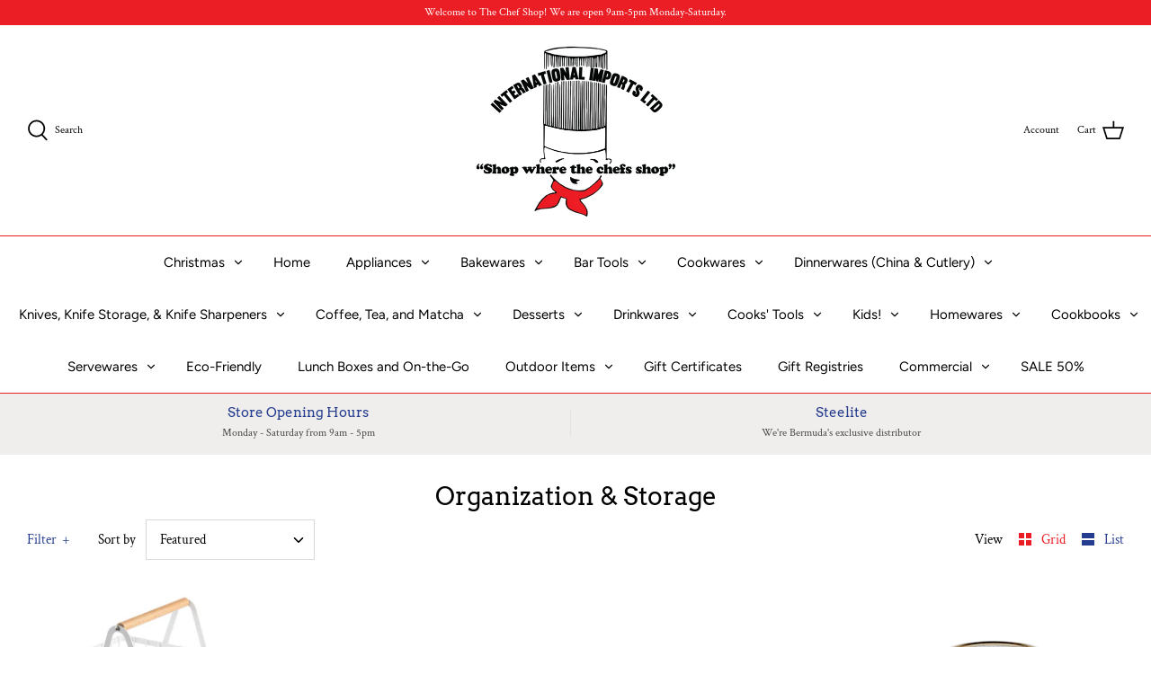

--- FILE ---
content_type: text/html; charset=utf-8
request_url: https://chefshopbermuda.shop/collections/organization-storage
body_size: 38284
content:
<!DOCTYPE html>
<html class="no-js" lang="en">
<head><!--Content in content_for_header -->
<!--LayoutHub-Embed--><link rel="stylesheet" href="https://fonts.googleapis.com/css?family=Poppins:100,200,300,400,500,600,700,800,900" /><link rel="stylesheet" type="text/css" href="[data-uri]" media="all">
<!--LH--><!--/LayoutHub-Embed--><!-- Symmetry 4.11.5 -->

  <link rel="preload" href="//chefshopbermuda.shop/cdn/shop/t/14/assets/styles.css?v=144786742737827341611762164058" as="style">
  <meta charset="utf-8" />
<meta name="viewport" content="width=device-width,initial-scale=1.0" />
<meta http-equiv="X-UA-Compatible" content="IE=edge">

<link rel="preconnect" href="https://cdn.shopify.com" crossorigin>
<link rel="preconnect" href="https://fonts.shopify.com" crossorigin>
<link rel="preconnect" href="https://monorail-edge.shopifysvc.com"><link rel="preload" as="font" href="//chefshopbermuda.shop/cdn/fonts/arvo/arvo_n4.cf5897c91bef7f76bce9d45a5025155aa004d2c7.woff2" type="font/woff2" crossorigin>
<link rel="preload" as="font" href="//chefshopbermuda.shop/cdn/fonts/crimson_text/crimsontext_n4.a9a5f5ab47c6f5346e7cd274511a5d08c59fb906.woff2" type="font/woff2" crossorigin>
<link rel="preload" as="font" href="//chefshopbermuda.shop/cdn/fonts/figtree/figtree_n4.3c0838aba1701047e60be6a99a1b0a40ce9b8419.woff2" type="font/woff2" crossorigin>
<link rel="preload" as="font" href="//chefshopbermuda.shop/cdn/fonts/figtree/figtree_n4.3c0838aba1701047e60be6a99a1b0a40ce9b8419.woff2" type="font/woff2" crossorigin><link rel="preload" as="font" href="//chefshopbermuda.shop/cdn/fonts/crimson_text/crimsontext_n7.5076cbe6a44b52f4358c84024d5c6b6585f79aea.woff2" type="font/woff2" crossorigin><link rel="preload" as="font" href="//chefshopbermuda.shop/cdn/fonts/crimson_text/crimsontext_i4.ea961043037945875bf37df9b6f6bf968be445ba.woff2" type="font/woff2" crossorigin><link rel="preload" as="font" href="//chefshopbermuda.shop/cdn/fonts/crimson_text/crimsontext_i7.59b5c9ce57c35b127dcd012fffb521c55608d985.woff2" type="font/woff2" crossorigin><link rel="preload" href="//chefshopbermuda.shop/cdn/shop/t/14/assets/vendor.js?v=105202062377205878661646312768" as="script">
<link rel="preload" href="//chefshopbermuda.shop/cdn/shop/t/14/assets/theme.js?v=67816472695332336531646312767" as="script"><link rel="canonical" href="https://chefshopbermuda.shop/collections/organization-storage" /><link rel="shortcut icon" href="//chefshopbermuda.shop/cdn/shop/files/Chef_Shop_Logo.png?v=1614810107" type="image/png" />
  <meta name="theme-color" content="#253d8f">

  <title>
    Organization &amp; Storage &ndash; International Imports The Chefs Shop
  </title>

  


<meta property="og:site_name" content="International Imports The Chefs Shop">
<meta property="og:url" content="https://chefshopbermuda.shop/collections/organization-storage">
<meta property="og:title" content="Organization & Storage">
<meta property="og:type" content="product.group">
<meta property="og:description" content="International Imports The Chefs Shop">

<meta property="og:image" content="http://chefshopbermuda.shop/cdn/shop/files/Chef_Shop_Logo_1200x1200.png?v=1614810107">
    <meta property="og:image:width" content="1200">
    <meta property="og:image:height" content="628">
<meta property="og:image:secure_url" content="https://chefshopbermuda.shop/cdn/shop/files/Chef_Shop_Logo_1200x1200.png?v=1614810107">


<meta name="twitter:card" content="summary_large_image">
<meta name="twitter:title" content="Organization & Storage">
<meta name="twitter:description" content="International Imports The Chefs Shop">


  <link href="//chefshopbermuda.shop/cdn/shop/t/14/assets/styles.css?v=144786742737827341611762164058" rel="stylesheet" type="text/css" media="all" />

  <script>
    window.theme = window.theme || {};
    theme.money_format = "${{amount}}";
    theme.strings = {
      previous: "Previous",
      next: "Next",
      addressError: "Error looking up that address",
      addressNoResults: "No results for that address",
      addressQueryLimit: "You have exceeded the Google API usage limit. Consider upgrading to a \u003ca href=\"https:\/\/developers.google.com\/maps\/premium\/usage-limits\"\u003ePremium Plan\u003c\/a\u003e.",
      authError: "There was a problem authenticating your Google Maps API Key.",
      icon_labels_left: "Left",
      icon_labels_right: "Right",
      icon_labels_down: "Down",
      icon_labels_close: "Close",
      cart_terms_confirmation: "You must agree to the terms and conditions before continuing.",
      products_listing_from: "From",
      layout_live_search_see_all: "See all results",
      products_product_add_to_cart: "Add to Cart",
      products_variant_no_stock: "Sold out",
      products_variant_non_existent: "Unavailable",
      onlyXLeft: "[[ quantity ]] in stock",
      products_product_unit_price_separator: " \/ ",
      general_navigation_menu_toggle_aria_label: "Toggle menu",
      products_added_notification_title: "Just added",
      products_added_notification_item: "Item",
      products_added_notification_unit_price: "Item price",
      products_added_notification_quantity: "Qty",
      products_added_notification_total_price: "Total price",
      products_added_notification_shipping_note: "Excl. shipping",
      products_added_notification_keep_shopping: "Keep Shopping",
      products_added_notification_cart: "Cart",
      products_product_adding_to_cart: "Adding",
      products_product_added_to_cart: "Added to cart",
      products_added_notification_subtotal: "Subtotal",
      products_labels_sold_out: "Sold Out",
      products_labels_sale: "Sale",
      general_quick_search_pages: "Pages",
      general_quick_search_no_results: "Sorry, we couldn\u0026#39;t find any results"
    };
    theme.routes = {
      search_url: '/search',
      cart_url: '/cart',
      cart_add_url: '/cart/add',
      cart_change_url: '/cart/change'
    };
    theme.settings = {
      cart_type: "page",
      prod_thumb_detail_show: false,
      show_size_chart: false
    };
    document.documentElement.className = document.documentElement.className.replace('no-js', '');
  </script>

  <script>window.performance && window.performance.mark && window.performance.mark('shopify.content_for_header.start');</script><meta id="shopify-digital-wallet" name="shopify-digital-wallet" content="/37918179373/digital_wallets/dialog">
<link rel="alternate" type="application/atom+xml" title="Feed" href="/collections/organization-storage.atom" />
<link rel="next" href="/collections/organization-storage?page=2">
<link rel="alternate" type="application/json+oembed" href="https://chefshopbermuda.shop/collections/organization-storage.oembed">
<script async="async" src="/checkouts/internal/preloads.js?locale=en-BM"></script>
<script id="shopify-features" type="application/json">{"accessToken":"4904d9423eb8bb4350a75308a205e893","betas":["rich-media-storefront-analytics"],"domain":"chefshopbermuda.shop","predictiveSearch":true,"shopId":37918179373,"locale":"en"}</script>
<script>var Shopify = Shopify || {};
Shopify.shop = "international-imports-the-chefs-shop.myshopify.com";
Shopify.locale = "en";
Shopify.currency = {"active":"USD","rate":"1.0"};
Shopify.country = "BM";
Shopify.theme = {"name":"Copy of UPDATED THEME - Symmetry 2020.11.23","id":123236843565,"schema_name":"Symmetry","schema_version":"4.11.5","theme_store_id":568,"role":"main"};
Shopify.theme.handle = "null";
Shopify.theme.style = {"id":null,"handle":null};
Shopify.cdnHost = "chefshopbermuda.shop/cdn";
Shopify.routes = Shopify.routes || {};
Shopify.routes.root = "/";</script>
<script type="module">!function(o){(o.Shopify=o.Shopify||{}).modules=!0}(window);</script>
<script>!function(o){function n(){var o=[];function n(){o.push(Array.prototype.slice.apply(arguments))}return n.q=o,n}var t=o.Shopify=o.Shopify||{};t.loadFeatures=n(),t.autoloadFeatures=n()}(window);</script>
<script id="shop-js-analytics" type="application/json">{"pageType":"collection"}</script>
<script defer="defer" async type="module" src="//chefshopbermuda.shop/cdn/shopifycloud/shop-js/modules/v2/client.init-shop-cart-sync_DtuiiIyl.en.esm.js"></script>
<script defer="defer" async type="module" src="//chefshopbermuda.shop/cdn/shopifycloud/shop-js/modules/v2/chunk.common_CUHEfi5Q.esm.js"></script>
<script type="module">
  await import("//chefshopbermuda.shop/cdn/shopifycloud/shop-js/modules/v2/client.init-shop-cart-sync_DtuiiIyl.en.esm.js");
await import("//chefshopbermuda.shop/cdn/shopifycloud/shop-js/modules/v2/chunk.common_CUHEfi5Q.esm.js");

  window.Shopify.SignInWithShop?.initShopCartSync?.({"fedCMEnabled":true,"windoidEnabled":true});

</script>
<script>(function() {
  var isLoaded = false;
  function asyncLoad() {
    if (isLoaded) return;
    isLoaded = true;
    var urls = ["https:\/\/app.layouthub.com\/shopify\/layouthub.js?shop=international-imports-the-chefs-shop.myshopify.com","https:\/\/gift-reggie.eshopadmin.com\/static\/js\/agglomeration.js?shop=international-imports-the-chefs-shop.myshopify.com","https:\/\/public.cnversion.io\/preorder.min.js?shop=international-imports-the-chefs-shop.myshopify.com","\/\/backinstock.useamp.com\/widget\/27770_1765512797.js?category=bis\u0026v=6\u0026shop=international-imports-the-chefs-shop.myshopify.com"];
    for (var i = 0; i < urls.length; i++) {
      var s = document.createElement('script');
      s.type = 'text/javascript';
      s.async = true;
      s.src = urls[i];
      var x = document.getElementsByTagName('script')[0];
      x.parentNode.insertBefore(s, x);
    }
  };
  if(window.attachEvent) {
    window.attachEvent('onload', asyncLoad);
  } else {
    window.addEventListener('load', asyncLoad, false);
  }
})();</script>
<script id="__st">var __st={"a":37918179373,"offset":-14400,"reqid":"67124199-bd07-42e9-bdd9-6b41780711fe-1767022923","pageurl":"chefshopbermuda.shop\/collections\/organization-storage","u":"c0a2415b073d","p":"collection","rtyp":"collection","rid":201153806381};</script>
<script>window.ShopifyPaypalV4VisibilityTracking = true;</script>
<script id="captcha-bootstrap">!function(){'use strict';const t='contact',e='account',n='new_comment',o=[[t,t],['blogs',n],['comments',n],[t,'customer']],c=[[e,'customer_login'],[e,'guest_login'],[e,'recover_customer_password'],[e,'create_customer']],r=t=>t.map((([t,e])=>`form[action*='/${t}']:not([data-nocaptcha='true']) input[name='form_type'][value='${e}']`)).join(','),a=t=>()=>t?[...document.querySelectorAll(t)].map((t=>t.form)):[];function s(){const t=[...o],e=r(t);return a(e)}const i='password',u='form_key',d=['recaptcha-v3-token','g-recaptcha-response','h-captcha-response',i],f=()=>{try{return window.sessionStorage}catch{return}},m='__shopify_v',_=t=>t.elements[u];function p(t,e,n=!1){try{const o=window.sessionStorage,c=JSON.parse(o.getItem(e)),{data:r}=function(t){const{data:e,action:n}=t;return t[m]||n?{data:e,action:n}:{data:t,action:n}}(c);for(const[e,n]of Object.entries(r))t.elements[e]&&(t.elements[e].value=n);n&&o.removeItem(e)}catch(o){console.error('form repopulation failed',{error:o})}}const l='form_type',E='cptcha';function T(t){t.dataset[E]=!0}const w=window,h=w.document,L='Shopify',v='ce_forms',y='captcha';let A=!1;((t,e)=>{const n=(g='f06e6c50-85a8-45c8-87d0-21a2b65856fe',I='https://cdn.shopify.com/shopifycloud/storefront-forms-hcaptcha/ce_storefront_forms_captcha_hcaptcha.v1.5.2.iife.js',D={infoText:'Protected by hCaptcha',privacyText:'Privacy',termsText:'Terms'},(t,e,n)=>{const o=w[L][v],c=o.bindForm;if(c)return c(t,g,e,D).then(n);var r;o.q.push([[t,g,e,D],n]),r=I,A||(h.body.append(Object.assign(h.createElement('script'),{id:'captcha-provider',async:!0,src:r})),A=!0)});var g,I,D;w[L]=w[L]||{},w[L][v]=w[L][v]||{},w[L][v].q=[],w[L][y]=w[L][y]||{},w[L][y].protect=function(t,e){n(t,void 0,e),T(t)},Object.freeze(w[L][y]),function(t,e,n,w,h,L){const[v,y,A,g]=function(t,e,n){const i=e?o:[],u=t?c:[],d=[...i,...u],f=r(d),m=r(i),_=r(d.filter((([t,e])=>n.includes(e))));return[a(f),a(m),a(_),s()]}(w,h,L),I=t=>{const e=t.target;return e instanceof HTMLFormElement?e:e&&e.form},D=t=>v().includes(t);t.addEventListener('submit',(t=>{const e=I(t);if(!e)return;const n=D(e)&&!e.dataset.hcaptchaBound&&!e.dataset.recaptchaBound,o=_(e),c=g().includes(e)&&(!o||!o.value);(n||c)&&t.preventDefault(),c&&!n&&(function(t){try{if(!f())return;!function(t){const e=f();if(!e)return;const n=_(t);if(!n)return;const o=n.value;o&&e.removeItem(o)}(t);const e=Array.from(Array(32),(()=>Math.random().toString(36)[2])).join('');!function(t,e){_(t)||t.append(Object.assign(document.createElement('input'),{type:'hidden',name:u})),t.elements[u].value=e}(t,e),function(t,e){const n=f();if(!n)return;const o=[...t.querySelectorAll(`input[type='${i}']`)].map((({name:t})=>t)),c=[...d,...o],r={};for(const[a,s]of new FormData(t).entries())c.includes(a)||(r[a]=s);n.setItem(e,JSON.stringify({[m]:1,action:t.action,data:r}))}(t,e)}catch(e){console.error('failed to persist form',e)}}(e),e.submit())}));const S=(t,e)=>{t&&!t.dataset[E]&&(n(t,e.some((e=>e===t))),T(t))};for(const o of['focusin','change'])t.addEventListener(o,(t=>{const e=I(t);D(e)&&S(e,y())}));const B=e.get('form_key'),M=e.get(l),P=B&&M;t.addEventListener('DOMContentLoaded',(()=>{const t=y();if(P)for(const e of t)e.elements[l].value===M&&p(e,B);[...new Set([...A(),...v().filter((t=>'true'===t.dataset.shopifyCaptcha))])].forEach((e=>S(e,t)))}))}(h,new URLSearchParams(w.location.search),n,t,e,['guest_login'])})(!0,!0)}();</script>
<script integrity="sha256-4kQ18oKyAcykRKYeNunJcIwy7WH5gtpwJnB7kiuLZ1E=" data-source-attribution="shopify.loadfeatures" defer="defer" src="//chefshopbermuda.shop/cdn/shopifycloud/storefront/assets/storefront/load_feature-a0a9edcb.js" crossorigin="anonymous"></script>
<script data-source-attribution="shopify.dynamic_checkout.dynamic.init">var Shopify=Shopify||{};Shopify.PaymentButton=Shopify.PaymentButton||{isStorefrontPortableWallets:!0,init:function(){window.Shopify.PaymentButton.init=function(){};var t=document.createElement("script");t.src="https://chefshopbermuda.shop/cdn/shopifycloud/portable-wallets/latest/portable-wallets.en.js",t.type="module",document.head.appendChild(t)}};
</script>
<script data-source-attribution="shopify.dynamic_checkout.buyer_consent">
  function portableWalletsHideBuyerConsent(e){var t=document.getElementById("shopify-buyer-consent"),n=document.getElementById("shopify-subscription-policy-button");t&&n&&(t.classList.add("hidden"),t.setAttribute("aria-hidden","true"),n.removeEventListener("click",e))}function portableWalletsShowBuyerConsent(e){var t=document.getElementById("shopify-buyer-consent"),n=document.getElementById("shopify-subscription-policy-button");t&&n&&(t.classList.remove("hidden"),t.removeAttribute("aria-hidden"),n.addEventListener("click",e))}window.Shopify?.PaymentButton&&(window.Shopify.PaymentButton.hideBuyerConsent=portableWalletsHideBuyerConsent,window.Shopify.PaymentButton.showBuyerConsent=portableWalletsShowBuyerConsent);
</script>
<script data-source-attribution="shopify.dynamic_checkout.cart.bootstrap">document.addEventListener("DOMContentLoaded",(function(){function t(){return document.querySelector("shopify-accelerated-checkout-cart, shopify-accelerated-checkout")}if(t())Shopify.PaymentButton.init();else{new MutationObserver((function(e,n){t()&&(Shopify.PaymentButton.init(),n.disconnect())})).observe(document.body,{childList:!0,subtree:!0})}}));
</script>
<link id="shopify-accelerated-checkout-styles" rel="stylesheet" media="screen" href="https://chefshopbermuda.shop/cdn/shopifycloud/portable-wallets/latest/accelerated-checkout-backwards-compat.css" crossorigin="anonymous">
<style id="shopify-accelerated-checkout-cart">
        #shopify-buyer-consent {
  margin-top: 1em;
  display: inline-block;
  width: 100%;
}

#shopify-buyer-consent.hidden {
  display: none;
}

#shopify-subscription-policy-button {
  background: none;
  border: none;
  padding: 0;
  text-decoration: underline;
  font-size: inherit;
  cursor: pointer;
}

#shopify-subscription-policy-button::before {
  box-shadow: none;
}

      </style>

<script>window.performance && window.performance.mark && window.performance.mark('shopify.content_for_header.end');</script>
 
<!-- "snippets/pagefly-header.liquid" was not rendered, the associated app was uninstalled -->
 <link href="https://monorail-edge.shopifysvc.com" rel="dns-prefetch">
<script>(function(){if ("sendBeacon" in navigator && "performance" in window) {try {var session_token_from_headers = performance.getEntriesByType('navigation')[0].serverTiming.find(x => x.name == '_s').description;} catch {var session_token_from_headers = undefined;}var session_cookie_matches = document.cookie.match(/_shopify_s=([^;]*)/);var session_token_from_cookie = session_cookie_matches && session_cookie_matches.length === 2 ? session_cookie_matches[1] : "";var session_token = session_token_from_headers || session_token_from_cookie || "";function handle_abandonment_event(e) {var entries = performance.getEntries().filter(function(entry) {return /monorail-edge.shopifysvc.com/.test(entry.name);});if (!window.abandonment_tracked && entries.length === 0) {window.abandonment_tracked = true;var currentMs = Date.now();var navigation_start = performance.timing.navigationStart;var payload = {shop_id: 37918179373,url: window.location.href,navigation_start,duration: currentMs - navigation_start,session_token,page_type: "collection"};window.navigator.sendBeacon("https://monorail-edge.shopifysvc.com/v1/produce", JSON.stringify({schema_id: "online_store_buyer_site_abandonment/1.1",payload: payload,metadata: {event_created_at_ms: currentMs,event_sent_at_ms: currentMs}}));}}window.addEventListener('pagehide', handle_abandonment_event);}}());</script>
<script id="web-pixels-manager-setup">(function e(e,d,r,n,o){if(void 0===o&&(o={}),!Boolean(null===(a=null===(i=window.Shopify)||void 0===i?void 0:i.analytics)||void 0===a?void 0:a.replayQueue)){var i,a;window.Shopify=window.Shopify||{};var t=window.Shopify;t.analytics=t.analytics||{};var s=t.analytics;s.replayQueue=[],s.publish=function(e,d,r){return s.replayQueue.push([e,d,r]),!0};try{self.performance.mark("wpm:start")}catch(e){}var l=function(){var e={modern:/Edge?\/(1{2}[4-9]|1[2-9]\d|[2-9]\d{2}|\d{4,})\.\d+(\.\d+|)|Firefox\/(1{2}[4-9]|1[2-9]\d|[2-9]\d{2}|\d{4,})\.\d+(\.\d+|)|Chrom(ium|e)\/(9{2}|\d{3,})\.\d+(\.\d+|)|(Maci|X1{2}).+ Version\/(15\.\d+|(1[6-9]|[2-9]\d|\d{3,})\.\d+)([,.]\d+|)( \(\w+\)|)( Mobile\/\w+|) Safari\/|Chrome.+OPR\/(9{2}|\d{3,})\.\d+\.\d+|(CPU[ +]OS|iPhone[ +]OS|CPU[ +]iPhone|CPU IPhone OS|CPU iPad OS)[ +]+(15[._]\d+|(1[6-9]|[2-9]\d|\d{3,})[._]\d+)([._]\d+|)|Android:?[ /-](13[3-9]|1[4-9]\d|[2-9]\d{2}|\d{4,})(\.\d+|)(\.\d+|)|Android.+Firefox\/(13[5-9]|1[4-9]\d|[2-9]\d{2}|\d{4,})\.\d+(\.\d+|)|Android.+Chrom(ium|e)\/(13[3-9]|1[4-9]\d|[2-9]\d{2}|\d{4,})\.\d+(\.\d+|)|SamsungBrowser\/([2-9]\d|\d{3,})\.\d+/,legacy:/Edge?\/(1[6-9]|[2-9]\d|\d{3,})\.\d+(\.\d+|)|Firefox\/(5[4-9]|[6-9]\d|\d{3,})\.\d+(\.\d+|)|Chrom(ium|e)\/(5[1-9]|[6-9]\d|\d{3,})\.\d+(\.\d+|)([\d.]+$|.*Safari\/(?![\d.]+ Edge\/[\d.]+$))|(Maci|X1{2}).+ Version\/(10\.\d+|(1[1-9]|[2-9]\d|\d{3,})\.\d+)([,.]\d+|)( \(\w+\)|)( Mobile\/\w+|) Safari\/|Chrome.+OPR\/(3[89]|[4-9]\d|\d{3,})\.\d+\.\d+|(CPU[ +]OS|iPhone[ +]OS|CPU[ +]iPhone|CPU IPhone OS|CPU iPad OS)[ +]+(10[._]\d+|(1[1-9]|[2-9]\d|\d{3,})[._]\d+)([._]\d+|)|Android:?[ /-](13[3-9]|1[4-9]\d|[2-9]\d{2}|\d{4,})(\.\d+|)(\.\d+|)|Mobile Safari.+OPR\/([89]\d|\d{3,})\.\d+\.\d+|Android.+Firefox\/(13[5-9]|1[4-9]\d|[2-9]\d{2}|\d{4,})\.\d+(\.\d+|)|Android.+Chrom(ium|e)\/(13[3-9]|1[4-9]\d|[2-9]\d{2}|\d{4,})\.\d+(\.\d+|)|Android.+(UC? ?Browser|UCWEB|U3)[ /]?(15\.([5-9]|\d{2,})|(1[6-9]|[2-9]\d|\d{3,})\.\d+)\.\d+|SamsungBrowser\/(5\.\d+|([6-9]|\d{2,})\.\d+)|Android.+MQ{2}Browser\/(14(\.(9|\d{2,})|)|(1[5-9]|[2-9]\d|\d{3,})(\.\d+|))(\.\d+|)|K[Aa][Ii]OS\/(3\.\d+|([4-9]|\d{2,})\.\d+)(\.\d+|)/},d=e.modern,r=e.legacy,n=navigator.userAgent;return n.match(d)?"modern":n.match(r)?"legacy":"unknown"}(),u="modern"===l?"modern":"legacy",c=(null!=n?n:{modern:"",legacy:""})[u],f=function(e){return[e.baseUrl,"/wpm","/b",e.hashVersion,"modern"===e.buildTarget?"m":"l",".js"].join("")}({baseUrl:d,hashVersion:r,buildTarget:u}),m=function(e){var d=e.version,r=e.bundleTarget,n=e.surface,o=e.pageUrl,i=e.monorailEndpoint;return{emit:function(e){var a=e.status,t=e.errorMsg,s=(new Date).getTime(),l=JSON.stringify({metadata:{event_sent_at_ms:s},events:[{schema_id:"web_pixels_manager_load/3.1",payload:{version:d,bundle_target:r,page_url:o,status:a,surface:n,error_msg:t},metadata:{event_created_at_ms:s}}]});if(!i)return console&&console.warn&&console.warn("[Web Pixels Manager] No Monorail endpoint provided, skipping logging."),!1;try{return self.navigator.sendBeacon.bind(self.navigator)(i,l)}catch(e){}var u=new XMLHttpRequest;try{return u.open("POST",i,!0),u.setRequestHeader("Content-Type","text/plain"),u.send(l),!0}catch(e){return console&&console.warn&&console.warn("[Web Pixels Manager] Got an unhandled error while logging to Monorail."),!1}}}}({version:r,bundleTarget:l,surface:e.surface,pageUrl:self.location.href,monorailEndpoint:e.monorailEndpoint});try{o.browserTarget=l,function(e){var d=e.src,r=e.async,n=void 0===r||r,o=e.onload,i=e.onerror,a=e.sri,t=e.scriptDataAttributes,s=void 0===t?{}:t,l=document.createElement("script"),u=document.querySelector("head"),c=document.querySelector("body");if(l.async=n,l.src=d,a&&(l.integrity=a,l.crossOrigin="anonymous"),s)for(var f in s)if(Object.prototype.hasOwnProperty.call(s,f))try{l.dataset[f]=s[f]}catch(e){}if(o&&l.addEventListener("load",o),i&&l.addEventListener("error",i),u)u.appendChild(l);else{if(!c)throw new Error("Did not find a head or body element to append the script");c.appendChild(l)}}({src:f,async:!0,onload:function(){if(!function(){var e,d;return Boolean(null===(d=null===(e=window.Shopify)||void 0===e?void 0:e.analytics)||void 0===d?void 0:d.initialized)}()){var d=window.webPixelsManager.init(e)||void 0;if(d){var r=window.Shopify.analytics;r.replayQueue.forEach((function(e){var r=e[0],n=e[1],o=e[2];d.publishCustomEvent(r,n,o)})),r.replayQueue=[],r.publish=d.publishCustomEvent,r.visitor=d.visitor,r.initialized=!0}}},onerror:function(){return m.emit({status:"failed",errorMsg:"".concat(f," has failed to load")})},sri:function(e){var d=/^sha384-[A-Za-z0-9+/=]+$/;return"string"==typeof e&&d.test(e)}(c)?c:"",scriptDataAttributes:o}),m.emit({status:"loading"})}catch(e){m.emit({status:"failed",errorMsg:(null==e?void 0:e.message)||"Unknown error"})}}})({shopId: 37918179373,storefrontBaseUrl: "https://chefshopbermuda.shop",extensionsBaseUrl: "https://extensions.shopifycdn.com/cdn/shopifycloud/web-pixels-manager",monorailEndpoint: "https://monorail-edge.shopifysvc.com/unstable/produce_batch",surface: "storefront-renderer",enabledBetaFlags: ["2dca8a86","a0d5f9d2"],webPixelsConfigList: [{"id":"2168455447","configuration":"{\"accountID\":\"international-imports-the-chefs-shop\"}","eventPayloadVersion":"v1","runtimeContext":"STRICT","scriptVersion":"895ccb0efac293a41aa3d787a113a969","type":"APP","apiClientId":12388204545,"privacyPurposes":["ANALYTICS","MARKETING","SALE_OF_DATA"],"dataSharingAdjustments":{"protectedCustomerApprovalScopes":["read_customer_email","read_customer_name","read_customer_personal_data","read_customer_phone"]}},{"id":"shopify-app-pixel","configuration":"{}","eventPayloadVersion":"v1","runtimeContext":"STRICT","scriptVersion":"0450","apiClientId":"shopify-pixel","type":"APP","privacyPurposes":["ANALYTICS","MARKETING"]},{"id":"shopify-custom-pixel","eventPayloadVersion":"v1","runtimeContext":"LAX","scriptVersion":"0450","apiClientId":"shopify-pixel","type":"CUSTOM","privacyPurposes":["ANALYTICS","MARKETING"]}],isMerchantRequest: false,initData: {"shop":{"name":"International Imports The Chefs Shop","paymentSettings":{"currencyCode":"USD"},"myshopifyDomain":"international-imports-the-chefs-shop.myshopify.com","countryCode":"BM","storefrontUrl":"https:\/\/chefshopbermuda.shop"},"customer":null,"cart":null,"checkout":null,"productVariants":[],"purchasingCompany":null},},"https://chefshopbermuda.shop/cdn","da62cc92w68dfea28pcf9825a4m392e00d0",{"modern":"","legacy":""},{"shopId":"37918179373","storefrontBaseUrl":"https:\/\/chefshopbermuda.shop","extensionBaseUrl":"https:\/\/extensions.shopifycdn.com\/cdn\/shopifycloud\/web-pixels-manager","surface":"storefront-renderer","enabledBetaFlags":"[\"2dca8a86\", \"a0d5f9d2\"]","isMerchantRequest":"false","hashVersion":"da62cc92w68dfea28pcf9825a4m392e00d0","publish":"custom","events":"[[\"page_viewed\",{}],[\"collection_viewed\",{\"collection\":{\"id\":\"201153806381\",\"title\":\"Organization \u0026 Storage\",\"productVariants\":[{\"price\":{\"amount\":46.0,\"currencyCode\":\"USD\"},\"product\":{\"title\":\"2-Tier Basket Display, White\",\"vendor\":\"Tablecraft\",\"id\":\"9085589946647\",\"untranslatedTitle\":\"2-Tier Basket Display, White\",\"url\":\"\/products\/2-tier-basket-display-white\",\"type\":\"Countertop\"},\"id\":\"48095716245783\",\"image\":{\"src\":\"\/\/chefshopbermuda.shop\/cdn\/shop\/files\/11784_01.default.jpg?v=1710248970\"},\"sku\":\"11784\",\"title\":\"Default Title\",\"untranslatedTitle\":\"Default Title\"},{\"price\":{\"amount\":69.0,\"currencyCode\":\"USD\"},\"product\":{\"title\":\"3-Piece POP Round Canister Graduated Set\",\"vendor\":\"OXO\",\"id\":\"6567338672173\",\"untranslatedTitle\":\"3-Piece POP Round Canister Graduated Set\",\"url\":\"\/products\/3-piece-pop-round-canister-graduated-set\",\"type\":\"Storage\"},\"id\":\"39358945886253\",\"image\":{\"src\":\"\/\/chefshopbermuda.shop\/cdn\/shop\/products\/gg_11284000_082520_01_1.jpg?v=1619187242\"},\"sku\":\"11284000\",\"title\":\"Default Title\",\"untranslatedTitle\":\"Default Title\"},{\"price\":{\"amount\":56.75,\"currencyCode\":\"USD\"},\"product\":{\"title\":\"Acacia Wood Magnetic Knife Holder\",\"vendor\":\"Kitchencraft\",\"id\":\"7139039641645\",\"untranslatedTitle\":\"Acacia Wood Magnetic Knife Holder\",\"url\":\"\/products\/kitchencraft-natural-elements-acacia-wood-magnetic-knife-holder\",\"type\":\"Knife Blocks \u0026 Holders\"},\"id\":\"40951525474349\",\"image\":{\"src\":\"\/\/chefshopbermuda.shop\/cdn\/shop\/products\/NERACK_jpg.webp?v=1658878662\"},\"sku\":\"NERACK\",\"title\":\"Default Title\",\"untranslatedTitle\":\"Default Title\"},{\"price\":{\"amount\":4.0,\"currencyCode\":\"USD\"},\"product\":{\"title\":\"Amphora Jar 10.25oz\",\"vendor\":\"Bormioli Rocco\",\"id\":\"4960921059373\",\"untranslatedTitle\":\"Amphora Jar 10.25oz\",\"url\":\"\/products\/amphora-jar-10-25oz3-50\",\"type\":\"Storage\"},\"id\":\"34073057525805\",\"image\":{\"src\":\"\/\/chefshopbermuda.shop\/cdn\/shop\/products\/Quattro-stagioni_Vaso_Anfora_30Cl_Trasparente.png?v=1587743874\"},\"sku\":\"365610\",\"title\":\"Default Title\",\"untranslatedTitle\":\"Default Title\"},{\"price\":{\"amount\":19.0,\"currencyCode\":\"USD\"},\"product\":{\"title\":\"Ash Plum Mercado Tote Bag\",\"vendor\":\"Now Designs\",\"id\":\"8809774678295\",\"untranslatedTitle\":\"Ash Plum Mercado Tote Bag\",\"url\":\"\/products\/ash-plum-mercado-tote-bag\",\"type\":\"Tote\"},\"id\":\"47179788288279\",\"image\":{\"src\":\"\/\/chefshopbermuda.shop\/cdn\/shop\/files\/hjm5arf02vkk3trqxuwe_576x_e25e8d10-e0bd-4312-b97f-de450a8e0400.webp?v=1696956234\"},\"sku\":\"HTB1255D\",\"title\":\"Default Title\",\"untranslatedTitle\":\"Default Title\"},{\"price\":{\"amount\":44.0,\"currencyCode\":\"USD\"},\"product\":{\"title\":\"Bento Box Midi | Vivid Blue\",\"vendor\":\"Mepal\",\"id\":\"8830171382039\",\"untranslatedTitle\":\"Bento Box Midi | Vivid Blue\",\"url\":\"\/products\/bento-box-midi-vivid-blue\",\"type\":\"General\"},\"id\":\"47237847384343\",\"image\":{\"src\":\"\/\/chefshopbermuda.shop\/cdn\/shop\/files\/RST76321VBL_lg.webp?v=1697717711\"},\"sku\":\"10317\",\"title\":\"Default Title\",\"untranslatedTitle\":\"Default Title\"},{\"price\":{\"amount\":39.5,\"currencyCode\":\"USD\"},\"product\":{\"title\":\"Bento Box Midi | Vivid Mauve\",\"vendor\":\"Mepal\",\"id\":\"8830174494999\",\"untranslatedTitle\":\"Bento Box Midi | Vivid Mauve\",\"url\":\"\/products\/bento-box-midi-vivid-mauve\",\"type\":\"Lunch Box\"},\"id\":\"47237853315351\",\"image\":{\"src\":\"\/\/chefshopbermuda.shop\/cdn\/shop\/files\/bento-lunch-box-take-a-break-midi-vivid-mauve.jpg?v=1697717786\"},\"sku\":\"RST76321VMA\",\"title\":\"Default Title\",\"untranslatedTitle\":\"Default Title\"},{\"price\":{\"amount\":12.5,\"currencyCode\":\"USD\"},\"product\":{\"title\":\"Bormioli 1 Litre with White Lid\",\"vendor\":\"Bormioli Rocco\",\"id\":\"6776623792173\",\"untranslatedTitle\":\"Bormioli 1 Litre with White Lid\",\"url\":\"\/products\/bormioli-1-litre-with-white-lid\",\"type\":\"Glass Jars\"},\"id\":\"39731085672493\",\"image\":{\"src\":\"\/\/chefshopbermuda.shop\/cdn\/shop\/products\/whitelid.jpg?v=1632324497\"},\"sku\":\"149220421\",\"title\":\"Default Title\",\"untranslatedTitle\":\"Default Title\"},{\"price\":{\"amount\":25.0,\"currencyCode\":\"USD\"},\"product\":{\"title\":\"Brown Sugar ProKeeper+ Storage Container\",\"vendor\":\"Progressive\",\"id\":\"7257040453677\",\"untranslatedTitle\":\"Brown Sugar ProKeeper+ Storage Container\",\"url\":\"\/products\/prepworks-prokeeper-storage-container-brown-sugar\",\"type\":\"Food Storage\"},\"id\":\"41345041334317\",\"image\":{\"src\":\"\/\/chefshopbermuda.shop\/cdn\/shop\/products\/078915049568.jpg?v=1668170725\"},\"sku\":\"PKS-201\",\"title\":\"Default Title\",\"untranslatedTitle\":\"Default Title\"},{\"price\":{\"amount\":111.0,\"currencyCode\":\"USD\"},\"product\":{\"title\":\"Cambridge 16 Jar Herb \u0026 Spice Rack Carousel\",\"vendor\":\"Cole and Mason\",\"id\":\"7001937313837\",\"untranslatedTitle\":\"Cambridge 16 Jar Herb \u0026 Spice Rack Carousel\",\"url\":\"\/products\/herb-spice-carousel\",\"type\":\"General\"},\"id\":\"40554836426797\",\"image\":{\"src\":\"\/\/chefshopbermuda.shop\/cdn\/shop\/products\/71pIV-0pR9L._AC_SL1500.jpg?v=1650288085\"},\"sku\":\"H121808\",\"title\":\"Default Title\",\"untranslatedTitle\":\"Default Title\"},{\"price\":{\"amount\":71.25,\"currencyCode\":\"USD\"},\"product\":{\"title\":\"Cambridge 8 Jar Herb \u0026 Spice Rack Carousel\",\"vendor\":\"Cole and Mason\",\"id\":\"6593786609709\",\"untranslatedTitle\":\"Cambridge 8 Jar Herb \u0026 Spice Rack Carousel\",\"url\":\"\/products\/cole-mason-premium-8-jar-filled-herb-and-spice-carousel\",\"type\":\"General\"},\"id\":\"39431641825325\",\"image\":{\"src\":\"\/\/chefshopbermuda.shop\/cdn\/shop\/products\/91gXJdkC-xL._AC_SL1500.jpg?v=1671152742\"},\"sku\":\"H121807\",\"title\":\"Default Title\",\"untranslatedTitle\":\"Default Title\"},{\"price\":{\"amount\":111.0,\"currencyCode\":\"USD\"},\"product\":{\"title\":\"CIRQULA Deep Food Storage Set, Nordic White\",\"vendor\":\"Mepal\",\"id\":\"7069960077357\",\"untranslatedTitle\":\"CIRQULA Deep Food Storage Set, Nordic White\",\"url\":\"\/products\/bowl-set-cirqula-set-of-4-nordic-white\",\"type\":\"Food Storage\"},\"id\":\"40789744025645\",\"image\":{\"src\":\"\/\/chefshopbermuda.shop\/cdn\/shop\/products\/s-l400_79e0ed7c-1972-4a1f-b79a-21e476645405.jpg?v=1655136249\"},\"sku\":\"RST62330WH\",\"title\":\"Default Title\",\"untranslatedTitle\":\"Default Title\"},{\"price\":{\"amount\":33.0,\"currencyCode\":\"USD\"},\"product\":{\"title\":\"Cirqula Multi-Bowl | 1.2 Litres | Nordic Blue\",\"vendor\":\"Mepal\",\"id\":\"7069956210733\",\"untranslatedTitle\":\"Cirqula Multi-Bowl | 1.2 Litres | Nordic Blue\",\"url\":\"\/products\/cirqula-multi-bowl-1-2-litres-nordic-white\",\"type\":\"General\"},\"id\":\"40789717483565\",\"image\":{\"src\":\"\/\/chefshopbermuda.shop\/cdn\/shop\/products\/multikom-cirqula-1250-ml-nordic-blue.jpg?v=1655135491\"},\"sku\":\"RST62120BLU\",\"title\":\"Default Title\",\"untranslatedTitle\":\"Default Title\"},{\"price\":{\"amount\":21.25,\"currencyCode\":\"USD\"},\"product\":{\"title\":\"Cirqula Multi-Bowl | 17oz | Nordic Blue\",\"vendor\":\"Mepal\",\"id\":\"8818061607191\",\"untranslatedTitle\":\"Cirqula Multi-Bowl | 17oz | Nordic Blue\",\"url\":\"\/products\/cirqula-multi-bowl-17oz-nordic-blue\",\"type\":\"General\"},\"id\":\"47205223858455\",\"image\":{\"src\":\"\/\/chefshopbermuda.shop\/cdn\/shop\/files\/multi-bowl-cirqula-500-ml-nordic-blue.jpg?v=1697207400\"},\"sku\":\"RST62060BLU\",\"title\":\"Default Title\",\"untranslatedTitle\":\"Default Title\"},{\"price\":{\"amount\":21.25,\"currencyCode\":\"USD\"},\"product\":{\"title\":\"Cirqula Multi-Bowl | 17oz | Nordic White\",\"vendor\":\"Mepal\",\"id\":\"8818065735959\",\"untranslatedTitle\":\"Cirqula Multi-Bowl | 17oz | Nordic White\",\"url\":\"\/products\/cirqula-multi-bowl-17oz-nordic-white\",\"type\":\"Container\"},\"id\":\"47205230248215\",\"image\":{\"src\":\"\/\/chefshopbermuda.shop\/cdn\/shop\/files\/multi-bowl-cirqula-500-ml-nordic-white.jpg?v=1697207520\"},\"sku\":\"RST62060WH\",\"title\":\"Default Title\",\"untranslatedTitle\":\"Default Title\"},{\"price\":{\"amount\":40.0,\"currencyCode\":\"USD\"},\"product\":{\"title\":\"Cirqula Multi-Bowl | 2 Litres | Nordic Sage\",\"vendor\":\"Mepal\",\"id\":\"8830157390103\",\"untranslatedTitle\":\"Cirqula Multi-Bowl | 2 Litres | Nordic Sage\",\"url\":\"\/products\/cirqula-multi-bowl-2-litres-nordic-sage\",\"type\":\"\"},\"id\":\"47237777686807\",\"image\":{\"src\":\"\/\/chefshopbermuda.shop\/cdn\/shop\/files\/RST62140NJD_lg.webp?v=1697716863\"},\"sku\":\"RST62140NJD\",\"title\":\"Default Title\",\"untranslatedTitle\":\"Default Title\"},{\"price\":{\"amount\":40.0,\"currencyCode\":\"USD\"},\"product\":{\"title\":\"Cirqula Multi-Bowl | 2 Litres | Nordic White\",\"vendor\":\"Mepal\",\"id\":\"8830158143767\",\"untranslatedTitle\":\"Cirqula Multi-Bowl | 2 Litres | Nordic White\",\"url\":\"\/products\/cirqula-multi-bowl-2-litres-nordic-white\",\"type\":\"Container\"},\"id\":\"47237782012183\",\"image\":{\"src\":\"\/\/chefshopbermuda.shop\/cdn\/shop\/files\/RST62140WH_lg.webp?v=1697716895\"},\"sku\":\"RST62140WH\",\"title\":\"Default Title\",\"untranslatedTitle\":\"Default Title\"},{\"price\":{\"amount\":39.5,\"currencyCode\":\"USD\"},\"product\":{\"title\":\"Cirqula Multi-Bowl | 2.2 Litres | Nordic Berry\",\"vendor\":\"Mepal\",\"id\":\"8179850772759\",\"untranslatedTitle\":\"Cirqula Multi-Bowl | 2.2 Litres | Nordic Berry\",\"url\":\"\/products\/cirqula-multi-bowl-2-2-litres-nordic-berry\",\"type\":\"General\"},\"id\":\"44681079423255\",\"image\":{\"src\":\"\/\/chefshopbermuda.shop\/cdn\/shop\/products\/51vtgW5fPSL._AC_UF894_1000_QL80.jpg?v=1679098213\"},\"sku\":\"RST62160BRY\",\"title\":\"Default Title\",\"untranslatedTitle\":\"Default Title\"},{\"price\":{\"amount\":36.5,\"currencyCode\":\"USD\"},\"product\":{\"title\":\"CIRQULA Multi-Bowl | 2.2 Litres | Nordic Sage\",\"vendor\":\"Mepal\",\"id\":\"8830158733591\",\"untranslatedTitle\":\"CIRQULA Multi-Bowl | 2.2 Litres | Nordic Sage\",\"url\":\"\/products\/cirqula-multi-bowl-2-2-litres-nordic-white-1\",\"type\":\"Food Storage\"},\"id\":\"47237784437015\",\"image\":{\"src\":\"\/\/chefshopbermuda.shop\/cdn\/shop\/files\/RST62160NJD_lg.webp?v=1697716983\"},\"sku\":\"RST62160NJD\",\"title\":\"Default Title\",\"untranslatedTitle\":\"Default Title\"},{\"price\":{\"amount\":44.0,\"currencyCode\":\"USD\"},\"product\":{\"title\":\"Cirqula Multi-Bowl | 3 Litres | Nordic Blue\",\"vendor\":\"Mepal\",\"id\":\"8830162043159\",\"untranslatedTitle\":\"Cirqula Multi-Bowl | 3 Litres | Nordic Blue\",\"url\":\"\/products\/cirqula-multi-bowl-3-litres-nordic-blue\",\"type\":\"Food Storage\"},\"id\":\"47237800001815\",\"image\":{\"src\":\"\/\/chefshopbermuda.shop\/cdn\/shop\/files\/RST62180BLU_lg.webp?v=1697717117\"},\"sku\":\"RST62180BLU\",\"title\":\"Default Title\",\"untranslatedTitle\":\"Default Title\"},{\"price\":{\"amount\":44.0,\"currencyCode\":\"USD\"},\"product\":{\"title\":\"Cirqula Multi-Bowl | 3 Litres | Nordic Sage\",\"vendor\":\"Mepal\",\"id\":\"8830162501911\",\"untranslatedTitle\":\"Cirqula Multi-Bowl | 3 Litres | Nordic Sage\",\"url\":\"\/products\/cirqula-multi-bowl-3-litres-nordic-sage\",\"type\":\"Food Storage\"},\"id\":\"47237801771287\",\"image\":{\"src\":\"\/\/chefshopbermuda.shop\/cdn\/shop\/files\/RST62180NJD_lg.webp?v=1697717152\"},\"sku\":\"RST62180NJD\",\"title\":\"Default Title\",\"untranslatedTitle\":\"Default Title\"},{\"price\":{\"amount\":44.0,\"currencyCode\":\"USD\"},\"product\":{\"title\":\"Cirqula Multi-Bowl | 3 Litres | Nordic White\",\"vendor\":\"Mepal\",\"id\":\"8830163222807\",\"untranslatedTitle\":\"Cirqula Multi-Bowl | 3 Litres | Nordic White\",\"url\":\"\/products\/cirqula-multi-bowl-3-litres-nordic-white\",\"type\":\"Food Storage\"},\"id\":\"47237804753175\",\"image\":{\"src\":\"\/\/chefshopbermuda.shop\/cdn\/shop\/files\/RST62180WH_lg.webp?v=1697717195\"},\"sku\":\"RST62180WH\",\"title\":\"Default Title\",\"untranslatedTitle\":\"Default Title\"},{\"price\":{\"amount\":23.0,\"currencyCode\":\"USD\"},\"product\":{\"title\":\"Cirqula Multi-Bowl | 34oz | Nordic Sage\",\"vendor\":\"Mepal\",\"id\":\"8818071732503\",\"untranslatedTitle\":\"Cirqula Multi-Bowl | 34oz | Nordic Sage\",\"url\":\"\/products\/cirqula-multi-bowl-34oz-nordic-sage\",\"type\":\"Food Storage\"},\"id\":\"47205267079447\",\"image\":{\"src\":\"\/\/chefshopbermuda.shop\/cdn\/shop\/files\/multi-bowl-cirqula-1000-ml-nordic-sage.jpg?v=1697207885\"},\"sku\":\"RST62100NJD\",\"title\":\"Default Title\",\"untranslatedTitle\":\"Default Title\"},{\"price\":{\"amount\":24.5,\"currencyCode\":\"USD\"},\"product\":{\"title\":\"Cirqula Multi-Bowl | 34oz | Nordic White\",\"vendor\":\"Mepal\",\"id\":\"8818072584471\",\"untranslatedTitle\":\"Cirqula Multi-Bowl | 34oz | Nordic White\",\"url\":\"\/products\/cirqula-multi-bowl-34oz-nordic-white\",\"type\":\"Container\"},\"id\":\"47205271798039\",\"image\":{\"src\":\"\/\/chefshopbermuda.shop\/cdn\/shop\/files\/multi-bowl-cirqula-1000-ml-nordic-white.jpg?v=1697207936\"},\"sku\":\"RST62100WH\",\"title\":\"Default Title\",\"untranslatedTitle\":\"Default Title\"}]}}]]"});</script><script>
  window.ShopifyAnalytics = window.ShopifyAnalytics || {};
  window.ShopifyAnalytics.meta = window.ShopifyAnalytics.meta || {};
  window.ShopifyAnalytics.meta.currency = 'USD';
  var meta = {"products":[{"id":9085589946647,"gid":"gid:\/\/shopify\/Product\/9085589946647","vendor":"Tablecraft","type":"Countertop","handle":"2-tier-basket-display-white","variants":[{"id":48095716245783,"price":4600,"name":"2-Tier Basket Display, White","public_title":null,"sku":"11784"}],"remote":false},{"id":6567338672173,"gid":"gid:\/\/shopify\/Product\/6567338672173","vendor":"OXO","type":"Storage","handle":"3-piece-pop-round-canister-graduated-set","variants":[{"id":39358945886253,"price":6900,"name":"3-Piece POP Round Canister Graduated Set","public_title":null,"sku":"11284000"}],"remote":false},{"id":7139039641645,"gid":"gid:\/\/shopify\/Product\/7139039641645","vendor":"Kitchencraft","type":"Knife Blocks \u0026 Holders","handle":"kitchencraft-natural-elements-acacia-wood-magnetic-knife-holder","variants":[{"id":40951525474349,"price":5675,"name":"Acacia Wood Magnetic Knife Holder","public_title":null,"sku":"NERACK"}],"remote":false},{"id":4960921059373,"gid":"gid:\/\/shopify\/Product\/4960921059373","vendor":"Bormioli Rocco","type":"Storage","handle":"amphora-jar-10-25oz3-50","variants":[{"id":34073057525805,"price":400,"name":"Amphora Jar 10.25oz","public_title":null,"sku":"365610"}],"remote":false},{"id":8809774678295,"gid":"gid:\/\/shopify\/Product\/8809774678295","vendor":"Now Designs","type":"Tote","handle":"ash-plum-mercado-tote-bag","variants":[{"id":47179788288279,"price":1900,"name":"Ash Plum Mercado Tote Bag","public_title":null,"sku":"HTB1255D"}],"remote":false},{"id":8830171382039,"gid":"gid:\/\/shopify\/Product\/8830171382039","vendor":"Mepal","type":"General","handle":"bento-box-midi-vivid-blue","variants":[{"id":47237847384343,"price":4400,"name":"Bento Box Midi | Vivid Blue","public_title":null,"sku":"10317"}],"remote":false},{"id":8830174494999,"gid":"gid:\/\/shopify\/Product\/8830174494999","vendor":"Mepal","type":"Lunch Box","handle":"bento-box-midi-vivid-mauve","variants":[{"id":47237853315351,"price":3950,"name":"Bento Box Midi | Vivid Mauve","public_title":null,"sku":"RST76321VMA"}],"remote":false},{"id":6776623792173,"gid":"gid:\/\/shopify\/Product\/6776623792173","vendor":"Bormioli Rocco","type":"Glass Jars","handle":"bormioli-1-litre-with-white-lid","variants":[{"id":39731085672493,"price":1250,"name":"Bormioli 1 Litre with White Lid","public_title":null,"sku":"149220421"}],"remote":false},{"id":7257040453677,"gid":"gid:\/\/shopify\/Product\/7257040453677","vendor":"Progressive","type":"Food Storage","handle":"prepworks-prokeeper-storage-container-brown-sugar","variants":[{"id":41345041334317,"price":2500,"name":"Brown Sugar ProKeeper+ Storage Container","public_title":null,"sku":"PKS-201"}],"remote":false},{"id":7001937313837,"gid":"gid:\/\/shopify\/Product\/7001937313837","vendor":"Cole and Mason","type":"General","handle":"herb-spice-carousel","variants":[{"id":40554836426797,"price":11100,"name":"Cambridge 16 Jar Herb \u0026 Spice Rack Carousel","public_title":null,"sku":"H121808"}],"remote":false},{"id":6593786609709,"gid":"gid:\/\/shopify\/Product\/6593786609709","vendor":"Cole and Mason","type":"General","handle":"cole-mason-premium-8-jar-filled-herb-and-spice-carousel","variants":[{"id":39431641825325,"price":7125,"name":"Cambridge 8 Jar Herb \u0026 Spice Rack Carousel","public_title":null,"sku":"H121807"}],"remote":false},{"id":7069960077357,"gid":"gid:\/\/shopify\/Product\/7069960077357","vendor":"Mepal","type":"Food Storage","handle":"bowl-set-cirqula-set-of-4-nordic-white","variants":[{"id":40789744025645,"price":11100,"name":"CIRQULA Deep Food Storage Set, Nordic White","public_title":null,"sku":"RST62330WH"}],"remote":false},{"id":7069956210733,"gid":"gid:\/\/shopify\/Product\/7069956210733","vendor":"Mepal","type":"General","handle":"cirqula-multi-bowl-1-2-litres-nordic-white","variants":[{"id":40789717483565,"price":3300,"name":"Cirqula Multi-Bowl | 1.2 Litres | Nordic Blue","public_title":null,"sku":"RST62120BLU"}],"remote":false},{"id":8818061607191,"gid":"gid:\/\/shopify\/Product\/8818061607191","vendor":"Mepal","type":"General","handle":"cirqula-multi-bowl-17oz-nordic-blue","variants":[{"id":47205223858455,"price":2125,"name":"Cirqula Multi-Bowl | 17oz | Nordic Blue","public_title":null,"sku":"RST62060BLU"}],"remote":false},{"id":8818065735959,"gid":"gid:\/\/shopify\/Product\/8818065735959","vendor":"Mepal","type":"Container","handle":"cirqula-multi-bowl-17oz-nordic-white","variants":[{"id":47205230248215,"price":2125,"name":"Cirqula Multi-Bowl | 17oz | Nordic White","public_title":null,"sku":"RST62060WH"}],"remote":false},{"id":8830157390103,"gid":"gid:\/\/shopify\/Product\/8830157390103","vendor":"Mepal","type":"","handle":"cirqula-multi-bowl-2-litres-nordic-sage","variants":[{"id":47237777686807,"price":4000,"name":"Cirqula Multi-Bowl | 2 Litres | Nordic Sage","public_title":null,"sku":"RST62140NJD"}],"remote":false},{"id":8830158143767,"gid":"gid:\/\/shopify\/Product\/8830158143767","vendor":"Mepal","type":"Container","handle":"cirqula-multi-bowl-2-litres-nordic-white","variants":[{"id":47237782012183,"price":4000,"name":"Cirqula Multi-Bowl | 2 Litres | Nordic White","public_title":null,"sku":"RST62140WH"}],"remote":false},{"id":8179850772759,"gid":"gid:\/\/shopify\/Product\/8179850772759","vendor":"Mepal","type":"General","handle":"cirqula-multi-bowl-2-2-litres-nordic-berry","variants":[{"id":44681079423255,"price":3950,"name":"Cirqula Multi-Bowl | 2.2 Litres | Nordic Berry","public_title":null,"sku":"RST62160BRY"}],"remote":false},{"id":8830158733591,"gid":"gid:\/\/shopify\/Product\/8830158733591","vendor":"Mepal","type":"Food Storage","handle":"cirqula-multi-bowl-2-2-litres-nordic-white-1","variants":[{"id":47237784437015,"price":3650,"name":"CIRQULA Multi-Bowl | 2.2 Litres | Nordic Sage","public_title":null,"sku":"RST62160NJD"}],"remote":false},{"id":8830162043159,"gid":"gid:\/\/shopify\/Product\/8830162043159","vendor":"Mepal","type":"Food Storage","handle":"cirqula-multi-bowl-3-litres-nordic-blue","variants":[{"id":47237800001815,"price":4400,"name":"Cirqula Multi-Bowl | 3 Litres | Nordic Blue","public_title":null,"sku":"RST62180BLU"}],"remote":false},{"id":8830162501911,"gid":"gid:\/\/shopify\/Product\/8830162501911","vendor":"Mepal","type":"Food Storage","handle":"cirqula-multi-bowl-3-litres-nordic-sage","variants":[{"id":47237801771287,"price":4400,"name":"Cirqula Multi-Bowl | 3 Litres | Nordic Sage","public_title":null,"sku":"RST62180NJD"}],"remote":false},{"id":8830163222807,"gid":"gid:\/\/shopify\/Product\/8830163222807","vendor":"Mepal","type":"Food Storage","handle":"cirqula-multi-bowl-3-litres-nordic-white","variants":[{"id":47237804753175,"price":4400,"name":"Cirqula Multi-Bowl | 3 Litres | Nordic White","public_title":null,"sku":"RST62180WH"}],"remote":false},{"id":8818071732503,"gid":"gid:\/\/shopify\/Product\/8818071732503","vendor":"Mepal","type":"Food Storage","handle":"cirqula-multi-bowl-34oz-nordic-sage","variants":[{"id":47205267079447,"price":2300,"name":"Cirqula Multi-Bowl | 34oz | Nordic Sage","public_title":null,"sku":"RST62100NJD"}],"remote":false},{"id":8818072584471,"gid":"gid:\/\/shopify\/Product\/8818072584471","vendor":"Mepal","type":"Container","handle":"cirqula-multi-bowl-34oz-nordic-white","variants":[{"id":47205271798039,"price":2450,"name":"Cirqula Multi-Bowl | 34oz | Nordic White","public_title":null,"sku":"RST62100WH"}],"remote":false}],"page":{"pageType":"collection","resourceType":"collection","resourceId":201153806381,"requestId":"67124199-bd07-42e9-bdd9-6b41780711fe-1767022923"}};
  for (var attr in meta) {
    window.ShopifyAnalytics.meta[attr] = meta[attr];
  }
</script>
<script class="analytics">
  (function () {
    var customDocumentWrite = function(content) {
      var jquery = null;

      if (window.jQuery) {
        jquery = window.jQuery;
      } else if (window.Checkout && window.Checkout.$) {
        jquery = window.Checkout.$;
      }

      if (jquery) {
        jquery('body').append(content);
      }
    };

    var hasLoggedConversion = function(token) {
      if (token) {
        return document.cookie.indexOf('loggedConversion=' + token) !== -1;
      }
      return false;
    }

    var setCookieIfConversion = function(token) {
      if (token) {
        var twoMonthsFromNow = new Date(Date.now());
        twoMonthsFromNow.setMonth(twoMonthsFromNow.getMonth() + 2);

        document.cookie = 'loggedConversion=' + token + '; expires=' + twoMonthsFromNow;
      }
    }

    var trekkie = window.ShopifyAnalytics.lib = window.trekkie = window.trekkie || [];
    if (trekkie.integrations) {
      return;
    }
    trekkie.methods = [
      'identify',
      'page',
      'ready',
      'track',
      'trackForm',
      'trackLink'
    ];
    trekkie.factory = function(method) {
      return function() {
        var args = Array.prototype.slice.call(arguments);
        args.unshift(method);
        trekkie.push(args);
        return trekkie;
      };
    };
    for (var i = 0; i < trekkie.methods.length; i++) {
      var key = trekkie.methods[i];
      trekkie[key] = trekkie.factory(key);
    }
    trekkie.load = function(config) {
      trekkie.config = config || {};
      trekkie.config.initialDocumentCookie = document.cookie;
      var first = document.getElementsByTagName('script')[0];
      var script = document.createElement('script');
      script.type = 'text/javascript';
      script.onerror = function(e) {
        var scriptFallback = document.createElement('script');
        scriptFallback.type = 'text/javascript';
        scriptFallback.onerror = function(error) {
                var Monorail = {
      produce: function produce(monorailDomain, schemaId, payload) {
        var currentMs = new Date().getTime();
        var event = {
          schema_id: schemaId,
          payload: payload,
          metadata: {
            event_created_at_ms: currentMs,
            event_sent_at_ms: currentMs
          }
        };
        return Monorail.sendRequest("https://" + monorailDomain + "/v1/produce", JSON.stringify(event));
      },
      sendRequest: function sendRequest(endpointUrl, payload) {
        // Try the sendBeacon API
        if (window && window.navigator && typeof window.navigator.sendBeacon === 'function' && typeof window.Blob === 'function' && !Monorail.isIos12()) {
          var blobData = new window.Blob([payload], {
            type: 'text/plain'
          });

          if (window.navigator.sendBeacon(endpointUrl, blobData)) {
            return true;
          } // sendBeacon was not successful

        } // XHR beacon

        var xhr = new XMLHttpRequest();

        try {
          xhr.open('POST', endpointUrl);
          xhr.setRequestHeader('Content-Type', 'text/plain');
          xhr.send(payload);
        } catch (e) {
          console.log(e);
        }

        return false;
      },
      isIos12: function isIos12() {
        return window.navigator.userAgent.lastIndexOf('iPhone; CPU iPhone OS 12_') !== -1 || window.navigator.userAgent.lastIndexOf('iPad; CPU OS 12_') !== -1;
      }
    };
    Monorail.produce('monorail-edge.shopifysvc.com',
      'trekkie_storefront_load_errors/1.1',
      {shop_id: 37918179373,
      theme_id: 123236843565,
      app_name: "storefront",
      context_url: window.location.href,
      source_url: "//chefshopbermuda.shop/cdn/s/trekkie.storefront.8f32c7f0b513e73f3235c26245676203e1209161.min.js"});

        };
        scriptFallback.async = true;
        scriptFallback.src = '//chefshopbermuda.shop/cdn/s/trekkie.storefront.8f32c7f0b513e73f3235c26245676203e1209161.min.js';
        first.parentNode.insertBefore(scriptFallback, first);
      };
      script.async = true;
      script.src = '//chefshopbermuda.shop/cdn/s/trekkie.storefront.8f32c7f0b513e73f3235c26245676203e1209161.min.js';
      first.parentNode.insertBefore(script, first);
    };
    trekkie.load(
      {"Trekkie":{"appName":"storefront","development":false,"defaultAttributes":{"shopId":37918179373,"isMerchantRequest":null,"themeId":123236843565,"themeCityHash":"8222338341029313901","contentLanguage":"en","currency":"USD","eventMetadataId":"373d84c0-2033-485d-83cc-79f3279fdd30"},"isServerSideCookieWritingEnabled":true,"monorailRegion":"shop_domain","enabledBetaFlags":["65f19447"]},"Session Attribution":{},"S2S":{"facebookCapiEnabled":false,"source":"trekkie-storefront-renderer","apiClientId":580111}}
    );

    var loaded = false;
    trekkie.ready(function() {
      if (loaded) return;
      loaded = true;

      window.ShopifyAnalytics.lib = window.trekkie;

      var originalDocumentWrite = document.write;
      document.write = customDocumentWrite;
      try { window.ShopifyAnalytics.merchantGoogleAnalytics.call(this); } catch(error) {};
      document.write = originalDocumentWrite;

      window.ShopifyAnalytics.lib.page(null,{"pageType":"collection","resourceType":"collection","resourceId":201153806381,"requestId":"67124199-bd07-42e9-bdd9-6b41780711fe-1767022923","shopifyEmitted":true});

      var match = window.location.pathname.match(/checkouts\/(.+)\/(thank_you|post_purchase)/)
      var token = match? match[1]: undefined;
      if (!hasLoggedConversion(token)) {
        setCookieIfConversion(token);
        window.ShopifyAnalytics.lib.track("Viewed Product Category",{"currency":"USD","category":"Collection: organization-storage","collectionName":"organization-storage","collectionId":201153806381,"nonInteraction":true},undefined,undefined,{"shopifyEmitted":true});
      }
    });


        var eventsListenerScript = document.createElement('script');
        eventsListenerScript.async = true;
        eventsListenerScript.src = "//chefshopbermuda.shop/cdn/shopifycloud/storefront/assets/shop_events_listener-3da45d37.js";
        document.getElementsByTagName('head')[0].appendChild(eventsListenerScript);

})();</script>
<script
  defer
  src="https://chefshopbermuda.shop/cdn/shopifycloud/perf-kit/shopify-perf-kit-2.1.2.min.js"
  data-application="storefront-renderer"
  data-shop-id="37918179373"
  data-render-region="gcp-us-central1"
  data-page-type="collection"
  data-theme-instance-id="123236843565"
  data-theme-name="Symmetry"
  data-theme-version="4.11.5"
  data-monorail-region="shop_domain"
  data-resource-timing-sampling-rate="10"
  data-shs="true"
  data-shs-beacon="true"
  data-shs-export-with-fetch="true"
  data-shs-logs-sample-rate="1"
  data-shs-beacon-endpoint="https://chefshopbermuda.shop/api/collect"
></script>
</head> 

<body class="template-collection">
  <a class="skip-link visually-hidden" href="#content">Skip to content</a>

  <div id="shopify-section-announcement-bar" class="shopify-section section-announcement-bar">

  <div id="section-id-announcement-bar" class="announcement-bar announcement-bar--align-center" data-section-type="announcement-bar">
    <style data-shopify>
      #section-id-announcement-bar {
        background: #eb1d25;
        color: #ffffff;
      }
    </style>
<div class="container container--no-max">
      <div class="announcement-bar__left">
        
      </div>

      
        <div class="announcement-bar__middle">
          <div class="announcement-bar__inner">Welcome to The Chef Shop! We are open 9am-5pm Monday-Saturday.</div>
        </div>
      

      <div class="announcement-bar__right">
        
        
      </div>
    </div>
  </div>
</div>
  <div id="shopify-section-header" class="shopify-section section-header"><style data-shopify>
  .logo img {
    width: 225px;
  }
  .logo-area__middle--logo-image {
    max-width: 225px;
  }
  @media (max-width: 767px) {
    .logo img {
      width: 125px;
    }
  }</style>



<div data-section-type="header">
  <div id="pageheader" class="pageheader pageheader--layout-inline"><div class="logo-area container container--no-max">
      <div class="logo-area__left">
        <button class="button notabutton mobile-nav-toggle" aria-label="Toggle menu" aria-controls="main-nav">
          <svg xmlns="http://www.w3.org/2000/svg" width="24" height="24" viewBox="0 0 24 24" fill="none" stroke="currentColor" stroke-width="1.5" stroke-linecap="round" stroke-linejoin="round" class="feather feather-menu"><line x1="3" y1="12" x2="21" y2="12"></line><line x1="3" y1="6" x2="21" y2="6"></line><line x1="3" y1="18" x2="21" y2="18"></line></svg>
        </button>
        <a class="show-search-link" href="#main-search">
          <span class="show-search-link__icon"><svg viewBox="0 0 19 21" version="1.1" xmlns="http://www.w3.org/2000/svg" xmlns:xlink="http://www.w3.org/1999/xlink" stroke="none" stroke-width="1" fill="currentColor" fill-rule="nonzero">
  <g transform="translate(0.000000, 0.472222)" >
    <path d="M14.3977778,14.0103889 L19,19.0422222 L17.8135556,20.0555556 L13.224,15.0385 C11.8019062,16.0671405 10.0908414,16.619514 8.33572222,16.6165556 C3.73244444,16.6165556 0,12.8967778 0,8.30722222 C0,3.71766667 3.73244444,0 8.33572222,0 C12.939,0 16.6714444,3.71977778 16.6714444,8.30722222 C16.6739657,10.4296993 15.859848,12.4717967 14.3977778,14.0103889 Z M8.33572222,15.0585556 C12.0766111,15.0585556 15.1081667,12.0365 15.1081667,8.30827778 C15.1081667,4.58005556 12.0766111,1.558 8.33572222,1.558 C4.59483333,1.558 1.56327778,4.58005556 1.56327778,8.30827778 C1.56327778,12.0365 4.59483333,15.0585556 8.33572222,15.0585556 Z"></path>
  </g>
</svg>
</span>
          <span class="show-search-link__text">Search</span>
        </a>
        
          <div class="navigation navigation--left" role="navigation" aria-label="Primary navigation">
            <div class="navigation__tier-1-container">
              <ul class="navigation__tier-1">
                
<li class="navigation__item navigation__item--with-children">
                    <a href="/collections/christmas" class="navigation__link" aria-haspopup="true" aria-expanded="false" aria-controls="NavigationTier2-1">Christmas</a>
                    
                      <a class="navigation__children-toggle" href="#"><svg xmlns="http://www.w3.org/2000/svg" width="24" height="24" viewBox="0 0 24 24" fill="none" stroke="currentColor" stroke-width="2" stroke-linecap="round" stroke-linejoin="round" class="feather feather-chevron-down"><title>Toggle menu</title><polyline points="6 9 12 15 18 9"></polyline></svg></a>
                    
                  </li>
                
<li class="navigation__item">
                    <a href="/" class="navigation__link" >Home</a>
                    
                  </li>
                
<li class="navigation__item navigation__item--with-children">
                    <a href="/collections/appliances" class="navigation__link" aria-haspopup="true" aria-expanded="false" aria-controls="NavigationTier2-3">Appliances</a>
                    
                      <a class="navigation__children-toggle" href="#"><svg xmlns="http://www.w3.org/2000/svg" width="24" height="24" viewBox="0 0 24 24" fill="none" stroke="currentColor" stroke-width="2" stroke-linecap="round" stroke-linejoin="round" class="feather feather-chevron-down"><title>Toggle menu</title><polyline points="6 9 12 15 18 9"></polyline></svg></a>
                    
                  </li>
                
<li class="navigation__item navigation__item--with-children">
                    <a href="/collections/baking-supplies" class="navigation__link" aria-haspopup="true" aria-expanded="false" aria-controls="NavigationTier2-4">Bakewares</a>
                    
                      <a class="navigation__children-toggle" href="#"><svg xmlns="http://www.w3.org/2000/svg" width="24" height="24" viewBox="0 0 24 24" fill="none" stroke="currentColor" stroke-width="2" stroke-linecap="round" stroke-linejoin="round" class="feather feather-chevron-down"><title>Toggle menu</title><polyline points="6 9 12 15 18 9"></polyline></svg></a>
                    
                  </li>
                
<li class="navigation__item navigation__item--with-children">
                    <a href="/search" class="navigation__link" aria-haspopup="true" aria-expanded="false" aria-controls="NavigationTier2-5">Bar Tools</a>
                    
                      <a class="navigation__children-toggle" href="#"><svg xmlns="http://www.w3.org/2000/svg" width="24" height="24" viewBox="0 0 24 24" fill="none" stroke="currentColor" stroke-width="2" stroke-linecap="round" stroke-linejoin="round" class="feather feather-chevron-down"><title>Toggle menu</title><polyline points="6 9 12 15 18 9"></polyline></svg></a>
                    
                  </li>
                
<li class="navigation__item navigation__item--with-children">
                    <a href="/collections/oven-cookwares" class="navigation__link" aria-haspopup="true" aria-expanded="false" aria-controls="NavigationTier2-6">Cookwares</a>
                    
                      <a class="navigation__children-toggle" href="#"><svg xmlns="http://www.w3.org/2000/svg" width="24" height="24" viewBox="0 0 24 24" fill="none" stroke="currentColor" stroke-width="2" stroke-linecap="round" stroke-linejoin="round" class="feather feather-chevron-down"><title>Toggle menu</title><polyline points="6 9 12 15 18 9"></polyline></svg></a>
                    
                  </li>
                
<li class="navigation__item navigation__item--with-children">
                    <a href="/collections/china" class="navigation__link" aria-haspopup="true" aria-expanded="false" aria-controls="NavigationTier2-7">Dinnerwares (China & Cutlery)</a>
                    
                      <a class="navigation__children-toggle" href="#"><svg xmlns="http://www.w3.org/2000/svg" width="24" height="24" viewBox="0 0 24 24" fill="none" stroke="currentColor" stroke-width="2" stroke-linecap="round" stroke-linejoin="round" class="feather feather-chevron-down"><title>Toggle menu</title><polyline points="6 9 12 15 18 9"></polyline></svg></a>
                    
                  </li>
                
<li class="navigation__item navigation__item--with-children">
                    <a href="/collections/knives" class="navigation__link" aria-haspopup="true" aria-expanded="false" aria-controls="NavigationTier2-8">Knives, Knife Storage, & Knife Sharpeners</a>
                    
                      <a class="navigation__children-toggle" href="#"><svg xmlns="http://www.w3.org/2000/svg" width="24" height="24" viewBox="0 0 24 24" fill="none" stroke="currentColor" stroke-width="2" stroke-linecap="round" stroke-linejoin="round" class="feather feather-chevron-down"><title>Toggle menu</title><polyline points="6 9 12 15 18 9"></polyline></svg></a>
                    
                  </li>
                
<li class="navigation__item navigation__item--with-children">
                    <a href="/collections/tea-coffee-lovers" class="navigation__link" aria-haspopup="true" aria-expanded="false" aria-controls="NavigationTier2-9">Coffee, Tea, and Matcha</a>
                    
                      <a class="navigation__children-toggle" href="#"><svg xmlns="http://www.w3.org/2000/svg" width="24" height="24" viewBox="0 0 24 24" fill="none" stroke="currentColor" stroke-width="2" stroke-linecap="round" stroke-linejoin="round" class="feather feather-chevron-down"><title>Toggle menu</title><polyline points="6 9 12 15 18 9"></polyline></svg></a>
                    
                  </li>
                
<li class="navigation__item navigation__item--with-children">
                    <a href="/collections/ice-cream-scoops-tools" class="navigation__link" aria-haspopup="true" aria-expanded="false" aria-controls="NavigationTier2-10">Desserts</a>
                    
                      <a class="navigation__children-toggle" href="#"><svg xmlns="http://www.w3.org/2000/svg" width="24" height="24" viewBox="0 0 24 24" fill="none" stroke="currentColor" stroke-width="2" stroke-linecap="round" stroke-linejoin="round" class="feather feather-chevron-down"><title>Toggle menu</title><polyline points="6 9 12 15 18 9"></polyline></svg></a>
                    
                  </li>
                
<li class="navigation__item navigation__item--with-children">
                    <a href="/collections/glasses" class="navigation__link" aria-haspopup="true" aria-expanded="false" aria-controls="NavigationTier2-11">Drinkwares</a>
                    
                      <a class="navigation__children-toggle" href="#"><svg xmlns="http://www.w3.org/2000/svg" width="24" height="24" viewBox="0 0 24 24" fill="none" stroke="currentColor" stroke-width="2" stroke-linecap="round" stroke-linejoin="round" class="feather feather-chevron-down"><title>Toggle menu</title><polyline points="6 9 12 15 18 9"></polyline></svg></a>
                    
                  </li>
                
<li class="navigation__item navigation__item--with-children">
                    <a href="/collections/utensils-tools" class="navigation__link" aria-haspopup="true" aria-expanded="false" aria-controls="NavigationTier2-12">Cooks' Tools</a>
                    
                      <a class="navigation__children-toggle" href="#"><svg xmlns="http://www.w3.org/2000/svg" width="24" height="24" viewBox="0 0 24 24" fill="none" stroke="currentColor" stroke-width="2" stroke-linecap="round" stroke-linejoin="round" class="feather feather-chevron-down"><title>Toggle menu</title><polyline points="6 9 12 15 18 9"></polyline></svg></a>
                    
                  </li>
                
<li class="navigation__item navigation__item--with-children">
                    <a href="/collections/kids" class="navigation__link" aria-haspopup="true" aria-expanded="false" aria-controls="NavigationTier2-13">Kids!</a>
                    
                      <a class="navigation__children-toggle" href="#"><svg xmlns="http://www.w3.org/2000/svg" width="24" height="24" viewBox="0 0 24 24" fill="none" stroke="currentColor" stroke-width="2" stroke-linecap="round" stroke-linejoin="round" class="feather feather-chevron-down"><title>Toggle menu</title><polyline points="6 9 12 15 18 9"></polyline></svg></a>
                    
                  </li>
                
<li class="navigation__item navigation__item--with-children">
                    <a href="/search" class="navigation__link" aria-haspopup="true" aria-expanded="false" aria-controls="NavigationTier2-14">Homewares</a>
                    
                      <a class="navigation__children-toggle" href="#"><svg xmlns="http://www.w3.org/2000/svg" width="24" height="24" viewBox="0 0 24 24" fill="none" stroke="currentColor" stroke-width="2" stroke-linecap="round" stroke-linejoin="round" class="feather feather-chevron-down"><title>Toggle menu</title><polyline points="6 9 12 15 18 9"></polyline></svg></a>
                    
                  </li>
                
<li class="navigation__item navigation__item--with-children">
                    <a href="/collections/cookbooks-cookbook-stands" class="navigation__link" aria-haspopup="true" aria-expanded="false" aria-controls="NavigationTier2-15">Cookbooks</a>
                    
                      <a class="navigation__children-toggle" href="#"><svg xmlns="http://www.w3.org/2000/svg" width="24" height="24" viewBox="0 0 24 24" fill="none" stroke="currentColor" stroke-width="2" stroke-linecap="round" stroke-linejoin="round" class="feather feather-chevron-down"><title>Toggle menu</title><polyline points="6 9 12 15 18 9"></polyline></svg></a>
                    
                  </li>
                
<li class="navigation__item navigation__item--with-children">
                    <a href="/search" class="navigation__link" aria-haspopup="true" aria-expanded="false" aria-controls="NavigationTier2-16">Servewares</a>
                    
                      <a class="navigation__children-toggle" href="#"><svg xmlns="http://www.w3.org/2000/svg" width="24" height="24" viewBox="0 0 24 24" fill="none" stroke="currentColor" stroke-width="2" stroke-linecap="round" stroke-linejoin="round" class="feather feather-chevron-down"><title>Toggle menu</title><polyline points="6 9 12 15 18 9"></polyline></svg></a>
                    
                  </li>
                
<li class="navigation__item">
                    <a href="/collections/reusable-eco-friendly" class="navigation__link" >Eco-Friendly</a>
                    
                  </li>
                
<li class="navigation__item">
                    <a href="/collections/lunchbox" class="navigation__link" >Lunch Boxes and On-the-Go</a>
                    
                  </li>
                
<li class="navigation__item navigation__item--with-children">
                    <a href="/collections/outdoor" class="navigation__link" aria-haspopup="true" aria-expanded="false" aria-controls="NavigationTier2-19">Outdoor Items</a>
                    
                      <a class="navigation__children-toggle" href="#"><svg xmlns="http://www.w3.org/2000/svg" width="24" height="24" viewBox="0 0 24 24" fill="none" stroke="currentColor" stroke-width="2" stroke-linecap="round" stroke-linejoin="round" class="feather feather-chevron-down"><title>Toggle menu</title><polyline points="6 9 12 15 18 9"></polyline></svg></a>
                    
                  </li>
                
<li class="navigation__item">
                    <a href="/collections/gift-certificates" class="navigation__link" >Gift Certificates</a>
                    
                  </li>
                
<li class="navigation__item">
                    <a href="/pages/gift-registries" class="navigation__link" >Gift Registries</a>
                    
                  </li>
                
<li class="navigation__item navigation__item--with-children">
                    <a href="/collections/commercial" class="navigation__link" aria-haspopup="true" aria-expanded="false" aria-controls="NavigationTier2-22">Commercial</a>
                    
                      <a class="navigation__children-toggle" href="#"><svg xmlns="http://www.w3.org/2000/svg" width="24" height="24" viewBox="0 0 24 24" fill="none" stroke="currentColor" stroke-width="2" stroke-linecap="round" stroke-linejoin="round" class="feather feather-chevron-down"><title>Toggle menu</title><polyline points="6 9 12 15 18 9"></polyline></svg></a>
                    
                  </li>
                
<li class="navigation__item">
                    <a href="/collections/sale" class="navigation__link" >SALE 50%</a>
                    
                  </li>
                
              </ul>
            </div>
          </div>
        
      </div>

      <div class="logo-area__middle logo-area__middle--logo-image"><div class="logo">
        <a href="/" title="International Imports The Chefs Shop"><img src="//chefshopbermuda.shop/cdn/shop/files/Chef_Shop_Logo_450x.png?v=1614810107" alt="" itemprop="logo" /></a>
      </div></div>

      <div class="logo-area__right">
        <div>
          
            
              <a class="header-account-link-mobile" href="https://shopify.com/37918179373/account?locale=en&region_country=BM" aria-label="Account">
                <span class="desktop-only">Account</span>
                <span class="mobile-only"><svg width="19px" height="18px" viewBox="-1 -1 21 20" version="1.1" xmlns="http://www.w3.org/2000/svg" xmlns:xlink="http://www.w3.org/1999/xlink">
  <g transform="translate(0.968750, -0.031250)" stroke="none" stroke-width="1" fill="currentColor" fill-rule="nonzero">
    <path d="M9,7.5 C10.704,7.5 12.086,6.157 12.086,4.5 C12.086,2.843 10.704,1.5 9,1.5 C7.296,1.5 5.914,2.843 5.914,4.5 C5.914,6.157 7.296,7.5 9,7.5 Z M9,9 C6.444,9 4.371,6.985 4.371,4.5 C4.371,2.015 6.444,0 9,0 C11.556,0 13.629,2.015 13.629,4.5 C13.629,6.985 11.556,9 9,9 Z M1.543,18 L0,18 L0,15 C0,12.377 2.187,10.25 4.886,10.25 L14.143,10.25 C16.273,10.25 18,11.929 18,14 L18,18 L16.457,18 L16.457,14 C16.457,12.757 15.421,11.75 14.143,11.75 L4.886,11.75 C3.04,11.75 1.543,13.205 1.543,15 L1.543,18 Z"></path>
  </g>
</svg></span>
              </a>
            
          
        </div>
        <a class="show-search-link" href="#main-search">
          <span class="show-search-link__text">Search</span>
          <span class="show-search-link__icon"><svg viewBox="0 0 19 21" version="1.1" xmlns="http://www.w3.org/2000/svg" xmlns:xlink="http://www.w3.org/1999/xlink" stroke="none" stroke-width="1" fill="currentColor" fill-rule="nonzero">
  <g transform="translate(0.000000, 0.472222)" >
    <path d="M14.3977778,14.0103889 L19,19.0422222 L17.8135556,20.0555556 L13.224,15.0385 C11.8019062,16.0671405 10.0908414,16.619514 8.33572222,16.6165556 C3.73244444,16.6165556 0,12.8967778 0,8.30722222 C0,3.71766667 3.73244444,0 8.33572222,0 C12.939,0 16.6714444,3.71977778 16.6714444,8.30722222 C16.6739657,10.4296993 15.859848,12.4717967 14.3977778,14.0103889 Z M8.33572222,15.0585556 C12.0766111,15.0585556 15.1081667,12.0365 15.1081667,8.30827778 C15.1081667,4.58005556 12.0766111,1.558 8.33572222,1.558 C4.59483333,1.558 1.56327778,4.58005556 1.56327778,8.30827778 C1.56327778,12.0365 4.59483333,15.0585556 8.33572222,15.0585556 Z"></path>
  </g>
</svg>
</span>
        </a>
        <div class="cart-summary">
          <a href="/cart" class="cart-link">
            <span class="cart-link__label">Cart</span>
            <span class="cart-link__icon"><svg viewBox="0 0 21 19" version="1.1" xmlns="http://www.w3.org/2000/svg" xmlns:xlink="http://www.w3.org/1999/xlink" stroke="none" stroke-width="1" fill="currentColor" fill-rule="nonzero">
  <g transform="translate(-0.500000, 0.500000)">
    <path d="M10.5,5.75 L10.5,0 L12,0 L12,5.75 L21.5,5.75 L17.682,17.75 L4.318,17.75 L0.5,5.75 L10.5,5.75 Z M2.551,7.25 L5.415,16.25 L16.585,16.25 L19.449,7.25 L2.55,7.25 L2.551,7.25 Z"></path>
  </g>
</svg></span>
          </a>
        </div>
      </div>
    </div><div id="main-search" class="main-search "
        data-live-search="true"
        data-live-search-price="false"
        data-live-search-vendor="false"
        data-live-search-meta="false"
        data-product-image-shape="square"
        data-hover-detail-mode="permanent"
        data-show-sold-out-label="true"
        data-show-sale-label="true">

      <div class="main-search__container container">
        <button class="main-search__close button notabutton" aria-label="Close"><svg xmlns="http://www.w3.org/2000/svg" width="24" height="24" viewBox="0 0 24 24" fill="none" stroke="currentColor" stroke-width="2" stroke-linecap="round" stroke-linejoin="round" class="feather feather-x"><line x1="18" y1="6" x2="6" y2="18"></line><line x1="6" y1="6" x2="18" y2="18"></line></svg></button>

        <form class="main-search__form" action="/search" method="get" autocomplete="off">
          <input type="hidden" name="type" value="product,article,page" />
          <input type="hidden" name="options[prefix]" value="last" />
          <div class="main-search__input-container">
            <input class="main-search__input" type="text" name="q" autocomplete="off" placeholder="Search..." aria-label="Search Store" />
          </div>
          <button class="main-search__button button notabutton" type="submit" aria-label="Submit"><svg viewBox="0 0 19 21" version="1.1" xmlns="http://www.w3.org/2000/svg" xmlns:xlink="http://www.w3.org/1999/xlink" stroke="none" stroke-width="1" fill="currentColor" fill-rule="nonzero">
  <g transform="translate(0.000000, 0.472222)" >
    <path d="M14.3977778,14.0103889 L19,19.0422222 L17.8135556,20.0555556 L13.224,15.0385 C11.8019062,16.0671405 10.0908414,16.619514 8.33572222,16.6165556 C3.73244444,16.6165556 0,12.8967778 0,8.30722222 C0,3.71766667 3.73244444,0 8.33572222,0 C12.939,0 16.6714444,3.71977778 16.6714444,8.30722222 C16.6739657,10.4296993 15.859848,12.4717967 14.3977778,14.0103889 Z M8.33572222,15.0585556 C12.0766111,15.0585556 15.1081667,12.0365 15.1081667,8.30827778 C15.1081667,4.58005556 12.0766111,1.558 8.33572222,1.558 C4.59483333,1.558 1.56327778,4.58005556 1.56327778,8.30827778 C1.56327778,12.0365 4.59483333,15.0585556 8.33572222,15.0585556 Z"></path>
  </g>
</svg>
</button>
        </form>

        <div class="main-search__results"></div>

        
      </div>
    </div>
  </div><div id="main-nav">
    <div class="navigation navigation--main" role="navigation" aria-label="Primary navigation">
      <div class="navigation__tier-1-container">
        <a href="#" class="mobile-only mobile-nav-toggle"><svg xmlns="http://www.w3.org/2000/svg" width="24" height="24" viewBox="0 0 24 24" fill="none" stroke="currentColor" stroke-width="2" stroke-linecap="round" stroke-linejoin="round" class="feather feather-x"><line x1="18" y1="6" x2="6" y2="18"></line><line x1="6" y1="6" x2="18" y2="18"></line></svg></a>
        <ul class="navigation__tier-1">
          
<li class="navigation__item navigation__item--with-children">
              <a href="/collections/christmas" class="navigation__link" aria-haspopup="true" aria-expanded="false" aria-controls="NavigationTier2-1">Christmas</a>
              
                <a class="navigation__children-toggle" href="#"><svg xmlns="http://www.w3.org/2000/svg" width="24" height="24" viewBox="0 0 24 24" fill="none" stroke="currentColor" stroke-width="2" stroke-linecap="round" stroke-linejoin="round" class="feather feather-chevron-down"><title>Toggle menu</title><polyline points="6 9 12 15 18 9"></polyline></svg></a>
              

              
<div id="NavigationTier2-1" class="navigation__tier-2-container navigation__child-tier">
                  <ul class="navigation__tier-2">
                    
                    <li class="navigation__item">
                      <a href="/collections/christmas-mugs-trays-and-coasters" class="navigation__link" >Christmas Mugs, Trays, Coasters, & Bowls</a>
                      

                      
                    </li>
                    
                    <li class="navigation__item">
                      <a href="/collections/christmas-ornaments-decor" class="navigation__link" >Christmas Ornaments & Decor</a>
                      

                      
                    </li>
                    
                    <li class="navigation__item">
                      <a href="/collections/christmas-tablecloths-runners" class="navigation__link" >Christmas Tablecloths & Runners</a>
                      

                      
                    </li>
                    
                    <li class="navigation__item">
                      <a href="/collections/christmas-dishtowels-1" class="navigation__link" >Christmas Dishtowels</a>
                      

                      
                    </li>
                    
                    <li class="navigation__item">
                      <a href="/collections/christmas-napkins-napkin-rings-and-placemats" class="navigation__link" >Christmas Napkins, Napkin Rings, and Placemats</a>
                      

                      
                    </li>
                    
                    <li class="navigation__item">
                      <a href="/collections/christmas-smallwares" class="navigation__link" >Christmas Smallwares</a>
                      

                      
                    </li>
                    
                    <li class="navigation__item">
                      <a href="/collections/christmas-aprons-oven-mitts" class="navigation__link" >Christmas Aprons & Oven Mitts</a>
                      

                      
                    </li>
                    
                    <li class="navigation__item">
                      <a href="/collections/stocking-stuffers" class="navigation__link" >Stocking Stuffers</a>
                      

                      
                    </li>
                    
</ul>
                </div>
              
            </li>
          
<li class="navigation__item">
              <a href="/" class="navigation__link" >Home</a>
              

              
            </li>
          
<li class="navigation__item navigation__item--with-children">
              <a href="/collections/appliances" class="navigation__link" aria-haspopup="true" aria-expanded="false" aria-controls="NavigationTier2-3">Appliances</a>
              
                <a class="navigation__children-toggle" href="#"><svg xmlns="http://www.w3.org/2000/svg" width="24" height="24" viewBox="0 0 24 24" fill="none" stroke="currentColor" stroke-width="2" stroke-linecap="round" stroke-linejoin="round" class="feather feather-chevron-down"><title>Toggle menu</title><polyline points="6 9 12 15 18 9"></polyline></svg></a>
              

              
<div id="NavigationTier2-3" class="navigation__tier-2-container navigation__child-tier">
                  <ul class="navigation__tier-2 navigation__columns navigation__columns--count-6 navigation__columns--wraps">
                    
                    <li class="navigation__item navigation__item--with-children navigation__column">
                      <a href="/search" class="navigation__link navigation__column-title" aria-haspopup="true" aria-expanded="false">Shop by Brand</a>
                      
                        <a class="navigation__children-toggle" href="#"><svg xmlns="http://www.w3.org/2000/svg" width="24" height="24" viewBox="0 0 24 24" fill="none" stroke="currentColor" stroke-width="2" stroke-linecap="round" stroke-linejoin="round" class="feather feather-chevron-down"><title>Toggle menu</title><polyline points="6 9 12 15 18 9"></polyline></svg></a>
                      

                      
                        <div class="navigation__tier-3-container navigation__child-tier">
                          <ul class="navigation__tier-3">
                            
                            <li class="navigation__item">
                              <a class="navigation__link" href="/collections/breville">Breville</a>
                            </li>
                            
                            <li class="navigation__item">
                              <a class="navigation__link" href="/collections/kitchenaid">KitchenAid</a>
                            </li>
                            
                            <li class="navigation__item">
                              <a class="navigation__link" href="/collections/omega">Omega</a>
                            </li>
                            
                            <li class="navigation__item">
                              <a class="navigation__link" href="/collections/vitamix">Vitamix</a>
                            </li>
                            
                            <li class="navigation__item">
                              <a class="navigation__link" href="/collections/zwilling-appliances">Zwilling</a>
                            </li>
                            
                          </ul>
                        </div>
                      
                    </li>
                    
                    <li class="navigation__item navigation__item--with-children navigation__column">
                      <a href="/search" class="navigation__link navigation__column-title" aria-haspopup="true" aria-expanded="false">Juicers & Food Processing</a>
                      
                        <a class="navigation__children-toggle" href="#"><svg xmlns="http://www.w3.org/2000/svg" width="24" height="24" viewBox="0 0 24 24" fill="none" stroke="currentColor" stroke-width="2" stroke-linecap="round" stroke-linejoin="round" class="feather feather-chevron-down"><title>Toggle menu</title><polyline points="6 9 12 15 18 9"></polyline></svg></a>
                      

                      
                        <div class="navigation__tier-3-container navigation__child-tier">
                          <ul class="navigation__tier-3">
                            
                            <li class="navigation__item">
                              <a class="navigation__link" href="/collections/blenders-juicers">Blenders & Juicers</a>
                            </li>
                            
                            <li class="navigation__item">
                              <a class="navigation__link" href="/collections/food-processors">Food Processors, Choppers, & Ice Cream Machines</a>
                            </li>
                            
                            <li class="navigation__item">
                              <a class="navigation__link" href="/collections/immersion-blenders">Immersion Blenders</a>
                            </li>
                            
                          </ul>
                        </div>
                      
                    </li>
                    
                    <li class="navigation__item navigation__item--with-children navigation__column">
                      <a href="/search" class="navigation__link navigation__column-title" aria-haspopup="true" aria-expanded="false">Countertop Cookers & Mixers</a>
                      
                        <a class="navigation__children-toggle" href="#"><svg xmlns="http://www.w3.org/2000/svg" width="24" height="24" viewBox="0 0 24 24" fill="none" stroke="currentColor" stroke-width="2" stroke-linecap="round" stroke-linejoin="round" class="feather feather-chevron-down"><title>Toggle menu</title><polyline points="6 9 12 15 18 9"></polyline></svg></a>
                      

                      
                        <div class="navigation__tier-3-container navigation__child-tier">
                          <ul class="navigation__tier-3">
                            
                            <li class="navigation__item">
                              <a class="navigation__link" href="/collections/air-fryers-deep-fryers">Air Fryers & Deep Fryers</a>
                            </li>
                            
                            <li class="navigation__item">
                              <a class="navigation__link" href="/collections/waffle-makers-food-vacuum-machines">Grills, Griddles, Waffle Machines, Woks, Food Warmers & Savers</a>
                            </li>
                            
                            <li class="navigation__item">
                              <a class="navigation__link" href="/collections/slow-cookers-pressure-cookers">Slow Cookers, Pressure Cookers & Sous Vides</a>
                            </li>
                            
                            <li class="navigation__item">
                              <a class="navigation__link" href="/collections/stand-mixers-hand-mixers-attachments">Stand Mixers, Hand Mixers & Attachments</a>
                            </li>
                            
                            <li class="navigation__item">
                              <a class="navigation__link" href="/collections/toasters-toaster-ovens">Toasters, Toaster Ovens & Microwaves</a>
                            </li>
                            
                            <li class="navigation__item">
                              <a class="navigation__link" href="/collections/bread-machines">Bread Makers & Rice Cookers</a>
                            </li>
                            
                          </ul>
                        </div>
                      
                    </li>
                    
                    <li class="navigation__item navigation__item--with-children navigation__column">
                      <a href="/search" class="navigation__link navigation__column-title" aria-haspopup="true" aria-expanded="false">Tea & Coffee</a>
                      
                        <a class="navigation__children-toggle" href="#"><svg xmlns="http://www.w3.org/2000/svg" width="24" height="24" viewBox="0 0 24 24" fill="none" stroke="currentColor" stroke-width="2" stroke-linecap="round" stroke-linejoin="round" class="feather feather-chevron-down"><title>Toggle menu</title><polyline points="6 9 12 15 18 9"></polyline></svg></a>
                      

                      
                        <div class="navigation__tier-3-container navigation__child-tier">
                          <ul class="navigation__tier-3">
                            
                            <li class="navigation__item">
                              <a class="navigation__link" href="/collections/coffee-espresso-machines">Coffee & Espresso Machines, Milk Frothers</a>
                            </li>
                            
                            <li class="navigation__item">
                              <a class="navigation__link" href="/collections/coffee-machine-accessories">Coffee Machine Accessories</a>
                            </li>
                            
                            <li class="navigation__item">
                              <a class="navigation__link" href="/collections/tea-kettles">Tea Kettles</a>
                            </li>
                            
                          </ul>
                        </div>
                      
                    </li>
                    
                    <li class="navigation__item navigation__column">
                      <a href="/collections/appliance-accessories-attachments" class="navigation__link" >Appliance Accessories & Attachments, Descalers, & Coffee Filters</a>
                      

                      
                    </li>
                    
                    <li class="navigation__item navigation__column">
                      <a href="/collections/food-smokers" class="navigation__link" >Food Smokers</a>
                      

                      
                    </li>
                    
</ul>
                </div>
              
            </li>
          
<li class="navigation__item navigation__item--with-children">
              <a href="/collections/baking-supplies" class="navigation__link" aria-haspopup="true" aria-expanded="false" aria-controls="NavigationTier2-4">Bakewares</a>
              
                <a class="navigation__children-toggle" href="#"><svg xmlns="http://www.w3.org/2000/svg" width="24" height="24" viewBox="0 0 24 24" fill="none" stroke="currentColor" stroke-width="2" stroke-linecap="round" stroke-linejoin="round" class="feather feather-chevron-down"><title>Toggle menu</title><polyline points="6 9 12 15 18 9"></polyline></svg></a>
              

              
<div id="NavigationTier2-4" class="navigation__tier-2-container navigation__child-tier">
                  <ul class="navigation__tier-2 navigation__columns navigation__columns--count-9 navigation__columns--wraps">
                    
                    <li class="navigation__item navigation__column">
                      <a href="/collections/baking-sheets" class="navigation__link" >Baking Sheets & Cooling Racks</a>
                      

                      
                    </li>
                    
                    <li class="navigation__item navigation__column">
                      <a href="/collections/bread-loaf-pans" class="navigation__link" >Bread & Loaf Pans</a>
                      

                      
                    </li>
                    
                    <li class="navigation__item navigation__column">
                      <a href="/collections/cake-springform" class="navigation__link" >Cake & Springform Pans</a>
                      

                      
                    </li>
                    
                    <li class="navigation__item navigation__column">
                      <a href="/collections/cupcake-muffin-pans" class="navigation__link" >Cupcake & Muffin Pans</a>
                      

                      
                    </li>
                    
                    <li class="navigation__item navigation__column">
                      <a href="/collections/pie-dishes-tart-pans" class="navigation__link" >Pie Dishes & Tart Pans</a>
                      

                      
                    </li>
                    
                    <li class="navigation__item navigation__column">
                      <a href="/collections/silicone-baking-sheets-parchment-paper" class="navigation__link" >Silicone Baking Sheets & Parchment</a>
                      

                      
                    </li>
                    
                    <li class="navigation__item navigation__item--with-children navigation__column">
                      <a href="/search" class="navigation__link navigation__column-title" aria-haspopup="true" aria-expanded="false">Specialty Baking</a>
                      
                        <a class="navigation__children-toggle" href="#"><svg xmlns="http://www.w3.org/2000/svg" width="24" height="24" viewBox="0 0 24 24" fill="none" stroke="currentColor" stroke-width="2" stroke-linecap="round" stroke-linejoin="round" class="feather feather-chevron-down"><title>Toggle menu</title><polyline points="6 9 12 15 18 9"></polyline></svg></a>
                      

                      
                        <div class="navigation__tier-3-container navigation__child-tier">
                          <ul class="navigation__tier-3">
                            
                            <li class="navigation__item">
                              <a class="navigation__link" href="/collections/donut-pans-bundt-pans">Donut, Bundt, Angel Food & Canele Pans</a>
                            </li>
                            
                            <li class="navigation__item">
                              <a class="navigation__link" href="/collections/madeleine-pans-shaped-cake-pans">Madeleine Pans, Popover Pans, & Other Bakewares</a>
                            </li>
                            
                            <li class="navigation__item">
                              <a class="navigation__link" href="/collections/silicone-molds">Silicone Bakewares & Molds</a>
                            </li>
                            
                            <li class="navigation__item">
                              <a class="navigation__link" href="/collections/pizza-pans-stones">Pizza Pans, Peels, and Stones</a>
                            </li>
                            
                            <li class="navigation__item">
                              <a class="navigation__link" href="/collections/kitchen-blowtorches">Kitchen Blowtorches</a>
                            </li>
                            
                          </ul>
                        </div>
                      
                    </li>
                    
                    <li class="navigation__item navigation__item--with-children navigation__column">
                      <a href="/search" class="navigation__link navigation__column-title" aria-haspopup="true" aria-expanded="false">Baking Tools & Accessories</a>
                      
                        <a class="navigation__children-toggle" href="#"><svg xmlns="http://www.w3.org/2000/svg" width="24" height="24" viewBox="0 0 24 24" fill="none" stroke="currentColor" stroke-width="2" stroke-linecap="round" stroke-linejoin="round" class="feather feather-chevron-down"><title>Toggle menu</title><polyline points="6 9 12 15 18 9"></polyline></svg></a>
                      

                      
                        <div class="navigation__tier-3-container navigation__child-tier">
                          <ul class="navigation__tier-3">
                            
                            <li class="navigation__item">
                              <a class="navigation__link" href="/collections/pastry-brushes-dough-cutters">Brushes, Dough Cutters, Rolling Pins</a>
                            </li>
                            
                            <li class="navigation__item">
                              <a class="navigation__link" href="/collections/candy-melts-food-coloring">Candy Melts & Food Coloring</a>
                            </li>
                            
                            <li class="navigation__item">
                              <a class="navigation__link" href="/collections/cookie-presses-cookie-cutters">Cookie Presses & Cutters</a>
                            </li>
                            
                            <li class="navigation__item">
                              <a class="navigation__link" href="/collections/cupcake-papers-toppers-candles">Cupcake Papers, Toppers, Candles</a>
                            </li>
                            
                            <li class="navigation__item">
                              <a class="navigation__link" href="/collections/cake-turntables-fondant-tools">Decorating Turntables & Fondant Tools</a>
                            </li>
                            
                            <li class="navigation__item">
                              <a class="navigation__link" href="/collections/icing-fondants-mixes-powders">Icing, Fondants, Candy & Gummy Mixes, Meringue Powders</a>
                            </li>
                            
                            <li class="navigation__item">
                              <a class="navigation__link" href="/collections/icing-spatulas-cookie-scoops-cake-levelers">Icing Spatulas, Cookie Scoops, Cake Levelers, Cake Testers</a>
                            </li>
                            
                            <li class="navigation__item">
                              <a class="navigation__link" href="/collections/measuring-cups-spoons">Measuring Cups & Spoons</a>
                            </li>
                            
                            <li class="navigation__item">
                              <a class="navigation__link" href="/collections/mixing-bowls-1">Mixing Bowls & Sifters</a>
                            </li>
                            
                            <li class="navigation__item">
                              <a class="navigation__link" href="/collections/cake-boards-drums-cake-separators">Cake Boards, Drums, + Cake Separators</a>
                            </li>
                            
                            <li class="navigation__item">
                              <a class="navigation__link" href="/collections/packaging-display">Cake Boxes + Carriers</a>
                            </li>
                            
                            <li class="navigation__item">
                              <a class="navigation__link" href="/collections/cake-stands">Cake Stands & Domes</a>
                            </li>
                            
                            <li class="navigation__item">
                              <a class="navigation__link" href="/collections/pastry-mats-baking-beans-pie-shields">Pastry Mats, Baking Beans, Pie Shields</a>
                            </li>
                            
                            <li class="navigation__item">
                              <a class="navigation__link" href="/collections/sprinkles-1">Sprinkles</a>
                            </li>
                            
                            <li class="navigation__item">
                              <a class="navigation__link" href="/collections/vanilla-extracts-flavorings">Vanilla, Extracts, Flavorings, Citric Acid, Malic Acid</a>
                            </li>
                            
                          </ul>
                        </div>
                      
                    </li>
                    
                    <li class="navigation__item navigation__item--with-children navigation__column">
                      <a href="/search" class="navigation__link navigation__column-title" aria-haspopup="true" aria-expanded="false">Shop by Brand</a>
                      
                        <a class="navigation__children-toggle" href="#"><svg xmlns="http://www.w3.org/2000/svg" width="24" height="24" viewBox="0 0 24 24" fill="none" stroke="currentColor" stroke-width="2" stroke-linecap="round" stroke-linejoin="round" class="feather feather-chevron-down"><title>Toggle menu</title><polyline points="6 9 12 15 18 9"></polyline></svg></a>
                      

                      
                        <div class="navigation__tier-3-container navigation__child-tier">
                          <ul class="navigation__tier-3">
                            
                            <li class="navigation__item">
                              <a class="navigation__link" href="/collections/august-thomsen">August Thomsen</a>
                            </li>
                            
                            <li class="navigation__item">
                              <a class="navigation__link" href="/collections/chefmaster">Chefmaster</a>
                            </li>
                            
                            <li class="navigation__item">
                              <a class="navigation__link" href="/collections/colour-mill">Colour Mill</a>
                            </li>
                            
                            <li class="navigation__item">
                              <a class="navigation__link" href="/collections/fat-daddios">Fat Daddio's</a>
                            </li>
                            
                            <li class="navigation__item">
                              <a class="navigation__link" href="/collections/harold-imports">Harold Imports</a>
                            </li>
                            
                            <li class="navigation__item">
                              <a class="navigation__link" href="/collections/india-tree">India Tree</a>
                            </li>
                            
                            <li class="navigation__item">
                              <a class="navigation__link" href="/collections/lorann-oils">Lorann Oils</a>
                            </li>
                            
                            <li class="navigation__item">
                              <a class="navigation__link" href="/collections/nielsen-massey">Nielsen Massey</a>
                            </li>
                            
                            <li class="navigation__item">
                              <a class="navigation__link" href="/collections/pme">PME</a>
                            </li>
                            
                            <li class="navigation__item">
                              <a class="navigation__link" href="/collections/satin-ice">Satin Ice</a>
                            </li>
                            
                            <li class="navigation__item">
                              <a class="navigation__link" href="/collections/sweetapolita">Sweetapolita</a>
                            </li>
                            
                            <li class="navigation__item">
                              <a class="navigation__link" href="/collections/wilton">Wilton</a>
                            </li>
                            
                          </ul>
                        </div>
                      
                    </li>
                    
</ul>
                </div>
              
            </li>
          
<li class="navigation__item navigation__item--with-children">
              <a href="/search" class="navigation__link" aria-haspopup="true" aria-expanded="false" aria-controls="NavigationTier2-5">Bar Tools</a>
              
                <a class="navigation__children-toggle" href="#"><svg xmlns="http://www.w3.org/2000/svg" width="24" height="24" viewBox="0 0 24 24" fill="none" stroke="currentColor" stroke-width="2" stroke-linecap="round" stroke-linejoin="round" class="feather feather-chevron-down"><title>Toggle menu</title><polyline points="6 9 12 15 18 9"></polyline></svg></a>
              

              
<div id="NavigationTier2-5" class="navigation__tier-2-container navigation__child-tier">
                  <ul class="navigation__tier-2 navigation__columns navigation__columns--count-2">
                    
                    <li class="navigation__item navigation__item--with-children navigation__column">
                      <a href="/search" class="navigation__link navigation__column-title" aria-haspopup="true" aria-expanded="false">Bar Tools</a>
                      
                        <a class="navigation__children-toggle" href="#"><svg xmlns="http://www.w3.org/2000/svg" width="24" height="24" viewBox="0 0 24 24" fill="none" stroke="currentColor" stroke-width="2" stroke-linecap="round" stroke-linejoin="round" class="feather feather-chevron-down"><title>Toggle menu</title><polyline points="6 9 12 15 18 9"></polyline></svg></a>
                      

                      
                        <div class="navigation__tier-3-container navigation__child-tier">
                          <ul class="navigation__tier-3">
                            
                            <li class="navigation__item">
                              <a class="navigation__link" href="/collections/bar-caddies-tongs">Bar Caddies, Speed Rails, and Bar Tongs</a>
                            </li>
                            
                            <li class="navigation__item">
                              <a class="navigation__link" href="/collections/bar-pourers">Bar Pourers</a>
                            </li>
                            
                            <li class="navigation__item">
                              <a class="navigation__link" href="/collections/bar-tool-sets-cocktail-shakers">Bar Tool Sets & Cocktail Shakers</a>
                            </li>
                            
                            <li class="navigation__item">
                              <a class="navigation__link" href="/collections/cocktail-books-napkins">Cocktail Books & Napkins</a>
                            </li>
                            
                            <li class="navigation__item">
                              <a class="navigation__link" href="/products/glitter-brew-drinks-edible">Edible Glitter</a>
                            </li>
                            
                            <li class="navigation__item">
                              <a class="navigation__link" href="/collections/garnishing-tools-cocktail-straws">Garnishing Tools & Cocktail Straws</a>
                            </li>
                            
                            <li class="navigation__item">
                              <a class="navigation__link" href="/collections/ice-molds-tools">Ice Molds & Tools</a>
                            </li>
                            
                            <li class="navigation__item">
                              <a class="navigation__link" href="/collections/jiggers-measuring-tools">Jiggers & Measuring Tools</a>
                            </li>
                            
                            <li class="navigation__item">
                              <a class="navigation__link" href="/collections/mixing-glasses">Mixing Glasses</a>
                            </li>
                            
                            <li class="navigation__item">
                              <a class="navigation__link" href="/collections/muddlers-strainers-bar-spoons">Muddlers, Strainers, and Bar Spoons</a>
                            </li>
                            
                            <li class="navigation__item">
                              <a class="navigation__link" href="/collections/glass-cloths-bar-towels">Glass Cloths & Bar Towels</a>
                            </li>
                            
                          </ul>
                        </div>
                      
                    </li>
                    
                    <li class="navigation__item navigation__item--with-children navigation__column">
                      <a href="/search" class="navigation__link navigation__column-title" aria-haspopup="true" aria-expanded="false">Wine Tools</a>
                      
                        <a class="navigation__children-toggle" href="#"><svg xmlns="http://www.w3.org/2000/svg" width="24" height="24" viewBox="0 0 24 24" fill="none" stroke="currentColor" stroke-width="2" stroke-linecap="round" stroke-linejoin="round" class="feather feather-chevron-down"><title>Toggle menu</title><polyline points="6 9 12 15 18 9"></polyline></svg></a>
                      

                      
                        <div class="navigation__tier-3-container navigation__child-tier">
                          <ul class="navigation__tier-3">
                            
                            <li class="navigation__item">
                              <a class="navigation__link" href="/collections/beverage-buckets-chillers">Beverage Tubs, Wine Chillers & Ice Buckets</a>
                            </li>
                            
                            <li class="navigation__item">
                              <a class="navigation__link" href="/collections/aerators-presevers">Aerators & Preservers</a>
                            </li>
                            
                            <li class="navigation__item">
                              <a class="navigation__link" href="/collections/decanters">Decanters</a>
                            </li>
                            
                            <li class="navigation__item">
                              <a class="navigation__link" href="/collections/foil-cutters-stoppers">Foil Cutters & Stoppers</a>
                            </li>
                            
                            <li class="navigation__item">
                              <a class="navigation__link" href="/collections/wine-racks">Wine Racks</a>
                            </li>
                            
                            <li class="navigation__item">
                              <a class="navigation__link" href="/collections/wine-coasters-wine-chillers">Wine Coasters & Chillers</a>
                            </li>
                            
                            <li class="navigation__item">
                              <a class="navigation__link" href="/collections/wine-openers">Wine Openers</a>
                            </li>
                            
                          </ul>
                        </div>
                      
                    </li>
                    
</ul>
                </div>
              
            </li>
          
<li class="navigation__item navigation__item--with-children">
              <a href="/collections/oven-cookwares" class="navigation__link" aria-haspopup="true" aria-expanded="false" aria-controls="NavigationTier2-6">Cookwares</a>
              
                <a class="navigation__children-toggle" href="#"><svg xmlns="http://www.w3.org/2000/svg" width="24" height="24" viewBox="0 0 24 24" fill="none" stroke="currentColor" stroke-width="2" stroke-linecap="round" stroke-linejoin="round" class="feather feather-chevron-down"><title>Toggle menu</title><polyline points="6 9 12 15 18 9"></polyline></svg></a>
              

              
<div id="NavigationTier2-6" class="navigation__tier-2-container navigation__child-tier">
                  <ul class="navigation__tier-2 navigation__columns navigation__columns--count-7 navigation__columns--wraps">
                    
                    <li class="navigation__item navigation__item--with-children navigation__column">
                      <a href="/collections/stovetop-cookware" class="navigation__link navigation__column-title" aria-haspopup="true" aria-expanded="false">Pots & Pans</a>
                      
                        <a class="navigation__children-toggle" href="#"><svg xmlns="http://www.w3.org/2000/svg" width="24" height="24" viewBox="0 0 24 24" fill="none" stroke="currentColor" stroke-width="2" stroke-linecap="round" stroke-linejoin="round" class="feather feather-chevron-down"><title>Toggle menu</title><polyline points="6 9 12 15 18 9"></polyline></svg></a>
                      

                      
                        <div class="navigation__tier-3-container navigation__child-tier">
                          <ul class="navigation__tier-3">
                            
                            <li class="navigation__item">
                              <a class="navigation__link" href="/collections/cookware-sets">Cookware Sets</a>
                            </li>
                            
                            <li class="navigation__item">
                              <a class="navigation__link" href="/collections/dutch-ovens">Dutch Ovens</a>
                            </li>
                            
                            <li class="navigation__item">
                              <a class="navigation__link" href="/collections/grill-griddles">Grill Pans & Griddles</a>
                            </li>
                            
                            <li class="navigation__item">
                              <a class="navigation__link" href="/collections/saucepans-saute-woks">Saucepans, Saute Pans & Woks</a>
                            </li>
                            
                            <li class="navigation__item">
                              <a class="navigation__link" href="/collections/frying-pans">Frying Pans</a>
                            </li>
                            
                            <li class="navigation__item">
                              <a class="navigation__link" href="/collections/stockpots-stew-pots">Stockpots & Soup Pots</a>
                            </li>
                            
                            <li class="navigation__item">
                              <a class="navigation__link" href="/collections/tea-kettles">Tea Kettles</a>
                            </li>
                            
                            <li class="navigation__item">
                              <a class="navigation__link" href="/collections/tagines-paella-pans-terracotta-cookware">Paella Pans, Tagines, & Terracotta Cookware</a>
                            </li>
                            
                          </ul>
                        </div>
                      
                    </li>
                    
                    <li class="navigation__item navigation__item--with-children navigation__column">
                      <a href="/collections/oven-cookwares" class="navigation__link navigation__column-title" aria-haspopup="true" aria-expanded="false">Oven</a>
                      
                        <a class="navigation__children-toggle" href="#"><svg xmlns="http://www.w3.org/2000/svg" width="24" height="24" viewBox="0 0 24 24" fill="none" stroke="currentColor" stroke-width="2" stroke-linecap="round" stroke-linejoin="round" class="feather feather-chevron-down"><title>Toggle menu</title><polyline points="6 9 12 15 18 9"></polyline></svg></a>
                      

                      
                        <div class="navigation__tier-3-container navigation__child-tier">
                          <ul class="navigation__tier-3">
                            
                            <li class="navigation__item">
                              <a class="navigation__link" href="/collections/roasting-pans-1">Roasting Pans</a>
                            </li>
                            
                            <li class="navigation__item">
                              <a class="navigation__link" href="/collections/casseroles-baking-dishes">Ceramic/Glass Casseroles & Baking Dishes</a>
                            </li>
                            
                            <li class="navigation__item">
                              <a class="navigation__link" href="/collections/ramekins-cocottes">Ramekins, Souffle Dishes, Creme Brulee, and Cocottes</a>
                            </li>
                            
                            <li class="navigation__item">
                              <a class="navigation__link" href="/collections/metal-bakewares">Metal Bakewares</a>
                            </li>
                            
                          </ul>
                        </div>
                      
                    </li>
                    
                    <li class="navigation__item navigation__column">
                      <a href="/collections/microwave-cookwares" class="navigation__link" >Microwave Cookwares</a>
                      

                      
                    </li>
                    
                    <li class="navigation__item navigation__column">
                      <a href="/collections/cookware-accessories" class="navigation__link" >Cookware Accessories</a>
                      

                      
                    </li>
                    
                    <li class="navigation__item navigation__item--with-children navigation__column">
                      <a href="/search" class="navigation__link navigation__column-title" aria-haspopup="true" aria-expanded="false">Specialty Cookwares</a>
                      
                        <a class="navigation__children-toggle" href="#"><svg xmlns="http://www.w3.org/2000/svg" width="24" height="24" viewBox="0 0 24 24" fill="none" stroke="currentColor" stroke-width="2" stroke-linecap="round" stroke-linejoin="round" class="feather feather-chevron-down"><title>Toggle menu</title><polyline points="6 9 12 15 18 9"></polyline></svg></a>
                      

                      
                        <div class="navigation__tier-3-container navigation__child-tier">
                          <ul class="navigation__tier-3">
                            
                            <li class="navigation__item">
                              <a class="navigation__link" href="/collections/egg-tools">Egg Tools & Cookwares</a>
                            </li>
                            
                            <li class="navigation__item">
                              <a class="navigation__link" href="/collections/fondue-pots">Fondue Pots</a>
                            </li>
                            
                            <li class="navigation__item">
                              <a class="navigation__link" href="/collections/pressure-cookers">Pressure Cookers</a>
                            </li>
                            
                            <li class="navigation__item">
                              <a class="navigation__link" href="/collections/outdoor-cookware">Outdoor Cookware</a>
                            </li>
                            
                          </ul>
                        </div>
                      
                    </li>
                    
                    <li class="navigation__item navigation__item--with-children navigation__column">
                      <a href="/search" class="navigation__link navigation__column-title" aria-haspopup="true" aria-expanded="false">Shop by Brand</a>
                      
                        <a class="navigation__children-toggle" href="#"><svg xmlns="http://www.w3.org/2000/svg" width="24" height="24" viewBox="0 0 24 24" fill="none" stroke="currentColor" stroke-width="2" stroke-linecap="round" stroke-linejoin="round" class="feather feather-chevron-down"><title>Toggle menu</title><polyline points="6 9 12 15 18 9"></polyline></svg></a>
                      

                      
                        <div class="navigation__tier-3-container navigation__child-tier">
                          <ul class="navigation__tier-3">
                            
                            <li class="navigation__item">
                              <a class="navigation__link" href="/collections/greenpan-1">GreenPan</a>
                            </li>
                            
                            <li class="navigation__item">
                              <a class="navigation__link" href="/collections/le-creuset">Le Creuset</a>
                            </li>
                            
                            <li class="navigation__item">
                              <a class="navigation__link" href="/collections/lodge-1">Lodge Cast Iron</a>
                            </li>
                            
                            <li class="navigation__item">
                              <a class="navigation__link" href="/collections/matfer-bourgeat">Matfer Bourgeat</a>
                            </li>
                            
                            <li class="navigation__item">
                              <a class="navigation__link" href="/collections/mauviele">Mauviel</a>
                            </li>
                            
                            <li class="navigation__item">
                              <a class="navigation__link" href="/collections/staub">Staub</a>
                            </li>
                            
                            <li class="navigation__item">
                              <a class="navigation__link" href="/collections/zwilling">Zwilling</a>
                            </li>
                            
                          </ul>
                        </div>
                      
                    </li>
                    
                    <li class="navigation__item navigation__item--with-children navigation__column">
                      <a href="/collections/stovetop-cookware" class="navigation__link navigation__column-title" aria-haspopup="true" aria-expanded="false">Shop by material</a>
                      
                        <a class="navigation__children-toggle" href="#"><svg xmlns="http://www.w3.org/2000/svg" width="24" height="24" viewBox="0 0 24 24" fill="none" stroke="currentColor" stroke-width="2" stroke-linecap="round" stroke-linejoin="round" class="feather feather-chevron-down"><title>Toggle menu</title><polyline points="6 9 12 15 18 9"></polyline></svg></a>
                      

                      
                        <div class="navigation__tier-3-container navigation__child-tier">
                          <ul class="navigation__tier-3">
                            
                            <li class="navigation__item">
                              <a class="navigation__link" href="/collections/aluminum-cookwares">Aluminum Cookwares</a>
                            </li>
                            
                            <li class="navigation__item">
                              <a class="navigation__link" href="/collections/carbon-steel-cookwares">Carbon Steel</a>
                            </li>
                            
                            <li class="navigation__item">
                              <a class="navigation__link" href="/collections/cast-iron-cookwares">Cast Iron</a>
                            </li>
                            
                            <li class="navigation__item">
                              <a class="navigation__link" href="/collections/ceramic-cookwares">Ceramic Finish Cookwares</a>
                            </li>
                            
                            <li class="navigation__item">
                              <a class="navigation__link" href="/collections/non-stick-cookwares">Nonstick Cookwares</a>
                            </li>
                            
                            <li class="navigation__item">
                              <a class="navigation__link" href="/collections/stainless-steel-cookwares">Stainless Steel Cookwares</a>
                            </li>
                            
                          </ul>
                        </div>
                      
                    </li>
                    
</ul>
                </div>
              
            </li>
          
<li class="navigation__item navigation__item--with-children">
              <a href="/collections/china" class="navigation__link" aria-haspopup="true" aria-expanded="false" aria-controls="NavigationTier2-7">Dinnerwares (China & Cutlery)</a>
              
                <a class="navigation__children-toggle" href="#"><svg xmlns="http://www.w3.org/2000/svg" width="24" height="24" viewBox="0 0 24 24" fill="none" stroke="currentColor" stroke-width="2" stroke-linecap="round" stroke-linejoin="round" class="feather feather-chevron-down"><title>Toggle menu</title><polyline points="6 9 12 15 18 9"></polyline></svg></a>
              

              
<div id="NavigationTier2-7" class="navigation__tier-2-container navigation__child-tier">
                  <ul class="navigation__tier-2 navigation__columns navigation__columns--count-10 navigation__columns--wraps">
                    
                    <li class="navigation__item navigation__column">
                      <a href="/collections/dinner-plates" class="navigation__link" >Dinner Plates & Chargers</a>
                      

                      
                    </li>
                    
                    <li class="navigation__item navigation__column">
                      <a href="/collections/salad-plates-bread-butter-plates" class="navigation__link" >Salad/Bread & Butter Plates (Side Plates)</a>
                      

                      
                    </li>
                    
                    <li class="navigation__item navigation__column">
                      <a href="/collections/dining-bowls-pasta-bowls-cereal-bowls-salad-bowls" class="navigation__link" >Dining Bowls</a>
                      

                      
                    </li>
                    
                    <li class="navigation__item navigation__column">
                      <a href="/collections/dessert-dishes" class="navigation__link" >Dessert Dishes</a>
                      

                      
                    </li>
                    
                    <li class="navigation__item navigation__column">
                      <a href="/collections/melamine-dining" class="navigation__link" >Melamine Dinnerwares</a>
                      

                      
                    </li>
                    
                    <li class="navigation__item navigation__column">
                      <a href="/collections/sauce-dishes" class="navigation__link" >Sauce Dishes</a>
                      

                      
                    </li>
                    
                    <li class="navigation__item navigation__column">
                      <a href="/collections/serving-bowls" class="navigation__link" >Serving Bowls</a>
                      

                      
                    </li>
                    
                    <li class="navigation__item navigation__column">
                      <a href="/collections/serving-platters" class="navigation__link" >Serving Platters</a>
                      

                      
                    </li>
                    
                    <li class="navigation__item navigation__item--with-children navigation__column">
                      <a href="/collections/cutlery-serving-utensils" class="navigation__link navigation__column-title" aria-haspopup="true" aria-expanded="false">Cutlery & Serving Utensils</a>
                      
                        <a class="navigation__children-toggle" href="#"><svg xmlns="http://www.w3.org/2000/svg" width="24" height="24" viewBox="0 0 24 24" fill="none" stroke="currentColor" stroke-width="2" stroke-linecap="round" stroke-linejoin="round" class="feather feather-chevron-down"><title>Toggle menu</title><polyline points="6 9 12 15 18 9"></polyline></svg></a>
                      

                      
                        <div class="navigation__tier-3-container navigation__child-tier">
                          <ul class="navigation__tier-3">
                            
                            <li class="navigation__item">
                              <a class="navigation__link" href="/collections/cutlery">Cutlery & Flatware</a>
                            </li>
                            
                            <li class="navigation__item">
                              <a class="navigation__link" href="/collections/serving-items">Serving Utensils</a>
                            </li>
                            
                          </ul>
                        </div>
                      
                    </li>
                    
                    <li class="navigation__item navigation__item--with-children navigation__column">
                      <a href="/collections/china" class="navigation__link navigation__column-title" aria-haspopup="true" aria-expanded="false">Shop by Collection</a>
                      
                        <a class="navigation__children-toggle" href="#"><svg xmlns="http://www.w3.org/2000/svg" width="24" height="24" viewBox="0 0 24 24" fill="none" stroke="currentColor" stroke-width="2" stroke-linecap="round" stroke-linejoin="round" class="feather feather-chevron-down"><title>Toggle menu</title><polyline points="6 9 12 15 18 9"></polyline></svg></a>
                      

                      
                        <div class="navigation__tier-3-container navigation__child-tier">
                          <ul class="navigation__tier-3">
                            
                            <li class="navigation__item">
                              <a class="navigation__link" href="/collections/pillivuyt-toulouse">Pillivuyt Toulouse</a>
                            </li>
                            
                            <li class="navigation__item">
                              <a class="navigation__link" href="/collections/pillivuyt-teck">Pillivuyt Teck</a>
                            </li>
                            
                            <li class="navigation__item">
                              <a class="navigation__link" href="/collections/steelite-contour">Steelite Contour</a>
                            </li>
                            
                            <li class="navigation__item">
                              <a class="navigation__link" href="/collections/steelite-craft-colors">Steelite Craft</a>
                            </li>
                            
                            <li class="navigation__item">
                              <a class="navigation__link" href="/collections/steelite-distinction">Steelite Distinction</a>
                            </li>
                            
                            <li class="navigation__item">
                              <a class="navigation__link" href="/collections/steelite-monaco">Steelite Monaco</a>
                            </li>
                            
                            <li class="navigation__item">
                              <a class="navigation__link" href="/collections/steelite-willow">Steelite Willow</a>
                            </li>
                            
                            <li class="navigation__item">
                              <a class="navigation__link" href="/collections/varick">Varick</a>
                            </li>
                            
                          </ul>
                        </div>
                      
                    </li>
                    
</ul>
                </div>
              
            </li>
          
<li class="navigation__item navigation__item--with-children">
              <a href="/collections/knives" class="navigation__link" aria-haspopup="true" aria-expanded="false" aria-controls="NavigationTier2-8">Knives, Knife Storage, & Knife Sharpeners</a>
              
                <a class="navigation__children-toggle" href="#"><svg xmlns="http://www.w3.org/2000/svg" width="24" height="24" viewBox="0 0 24 24" fill="none" stroke="currentColor" stroke-width="2" stroke-linecap="round" stroke-linejoin="round" class="feather feather-chevron-down"><title>Toggle menu</title><polyline points="6 9 12 15 18 9"></polyline></svg></a>
              

              
<div id="NavigationTier2-8" class="navigation__tier-2-container navigation__child-tier">
                  <ul class="navigation__tier-2 navigation__columns navigation__columns--count-11 navigation__columns--wraps">
                    
                    <li class="navigation__item navigation__column">
                      <a href="/collections/paring-knives" class="navigation__link" >Paring & Utility Knives</a>
                      

                      
                    </li>
                    
                    <li class="navigation__item navigation__column">
                      <a href="/collections/chefs-knives" class="navigation__link" >Chef's Knives</a>
                      

                      
                    </li>
                    
                    <li class="navigation__item navigation__column">
                      <a href="/collections/bread-knives" class="navigation__link" >Bread Knives</a>
                      

                      
                    </li>
                    
                    <li class="navigation__item navigation__column">
                      <a href="/collections/japanese-knives" class="navigation__link" >Japanese Knives</a>
                      

                      
                    </li>
                    
                    <li class="navigation__item navigation__column">
                      <a href="/collections/fillet-boning-knives" class="navigation__link" >Fillet, Boning Knives & Cleavers</a>
                      

                      
                    </li>
                    
                    <li class="navigation__item navigation__column">
                      <a href="/collections/carving-knives-forks" class="navigation__link" >Carving Knives & Forks</a>
                      

                      
                    </li>
                    
                    <li class="navigation__item navigation__column">
                      <a href="/collections/knives-steak-knives" class="navigation__link" >Steak Knives</a>
                      

                      
                    </li>
                    
                    <li class="navigation__item navigation__column">
                      <a href="/collections/specialty-knives" class="navigation__link" >Specialty Knives</a>
                      

                      
                    </li>
                    
                    <li class="navigation__item navigation__item--with-children navigation__column">
                      <a href="/collections/all-knife-sharpeners" class="navigation__link navigation__column-title" aria-haspopup="true" aria-expanded="false">Knife Sharpeners</a>
                      
                        <a class="navigation__children-toggle" href="#"><svg xmlns="http://www.w3.org/2000/svg" width="24" height="24" viewBox="0 0 24 24" fill="none" stroke="currentColor" stroke-width="2" stroke-linecap="round" stroke-linejoin="round" class="feather feather-chevron-down"><title>Toggle menu</title><polyline points="6 9 12 15 18 9"></polyline></svg></a>
                      

                      
                        <div class="navigation__tier-3-container navigation__child-tier">
                          <ul class="navigation__tier-3">
                            
                            <li class="navigation__item">
                              <a class="navigation__link" href="/collections/manual-sharpeners">Manual Sharpeners</a>
                            </li>
                            
                            <li class="navigation__item">
                              <a class="navigation__link" href="/collections/sharpening-steels-rods">Sharpening Steels + Rods</a>
                            </li>
                            
                            <li class="navigation__item">
                              <a class="navigation__link" href="/collections/sharpening-stones">Sharpening Stones</a>
                            </li>
                            
                          </ul>
                        </div>
                      
                    </li>
                    
                    <li class="navigation__item navigation__item--with-children navigation__column">
                      <a href="/collections/knife-cases-magnets-blade-covers-and-in-drawer-storage" class="navigation__link navigation__column-title" aria-haspopup="true" aria-expanded="false">Knife Storage</a>
                      
                        <a class="navigation__children-toggle" href="#"><svg xmlns="http://www.w3.org/2000/svg" width="24" height="24" viewBox="0 0 24 24" fill="none" stroke="currentColor" stroke-width="2" stroke-linecap="round" stroke-linejoin="round" class="feather feather-chevron-down"><title>Toggle menu</title><polyline points="6 9 12 15 18 9"></polyline></svg></a>
                      

                      
                        <div class="navigation__tier-3-container navigation__child-tier">
                          <ul class="navigation__tier-3">
                            
                            <li class="navigation__item">
                              <a class="navigation__link" href="/collections/knife-blocks-empty">Knife Blocks (Empty)</a>
                            </li>
                            
                            <li class="navigation__item">
                              <a class="navigation__link" href="/collections/knife-cases-magnets-blade-covers-and-in-drawer-storage">Knife Cases, Magnets, Blade Covers, and In-Drawer Storage</a>
                            </li>
                            
                          </ul>
                        </div>
                      
                    </li>
                    
                    <li class="navigation__item navigation__item--with-children navigation__column">
                      <a href="/collections/knives" class="navigation__link navigation__column-title" aria-haspopup="true" aria-expanded="false">Shop by Brand</a>
                      
                        <a class="navigation__children-toggle" href="#"><svg xmlns="http://www.w3.org/2000/svg" width="24" height="24" viewBox="0 0 24 24" fill="none" stroke="currentColor" stroke-width="2" stroke-linecap="round" stroke-linejoin="round" class="feather feather-chevron-down"><title>Toggle menu</title><polyline points="6 9 12 15 18 9"></polyline></svg></a>
                      

                      
                        <div class="navigation__tier-3-container navigation__child-tier">
                          <ul class="navigation__tier-3">
                            
                            <li class="navigation__item">
                              <a class="navigation__link" href="/collections/global-knives">Global</a>
                            </li>
                            
                            <li class="navigation__item">
                              <a class="navigation__link" href="/collections/miyabi">Miyabi</a>
                            </li>
                            
                            <li class="navigation__item">
                              <a class="navigation__link" href="/collections/opinel">Opinel</a>
                            </li>
                            
                            <li class="navigation__item">
                              <a class="navigation__link" href="/collections/victorinox">Victorinox</a>
                            </li>
                            
                            <li class="navigation__item">
                              <a class="navigation__link" href="/collections/wusthof">Wusthof</a>
                            </li>
                            
                          </ul>
                        </div>
                      
                    </li>
                    
</ul>
                </div>
              
            </li>
          
<li class="navigation__item navigation__item--with-children">
              <a href="/collections/tea-coffee-lovers" class="navigation__link" aria-haspopup="true" aria-expanded="false" aria-controls="NavigationTier2-9">Coffee, Tea, and Matcha</a>
              
                <a class="navigation__children-toggle" href="#"><svg xmlns="http://www.w3.org/2000/svg" width="24" height="24" viewBox="0 0 24 24" fill="none" stroke="currentColor" stroke-width="2" stroke-linecap="round" stroke-linejoin="round" class="feather feather-chevron-down"><title>Toggle menu</title><polyline points="6 9 12 15 18 9"></polyline></svg></a>
              

              
<div id="NavigationTier2-9" class="navigation__tier-2-container navigation__child-tier">
                  <ul class="navigation__tier-2 navigation__columns navigation__columns--count-4">
                    
                    <li class="navigation__item navigation__item--with-children navigation__column">
                      <a href="/collections/coffee-beans-tampers" class="navigation__link navigation__column-title" aria-haspopup="true" aria-expanded="false">Coffee</a>
                      
                        <a class="navigation__children-toggle" href="#"><svg xmlns="http://www.w3.org/2000/svg" width="24" height="24" viewBox="0 0 24 24" fill="none" stroke="currentColor" stroke-width="2" stroke-linecap="round" stroke-linejoin="round" class="feather feather-chevron-down"><title>Toggle menu</title><polyline points="6 9 12 15 18 9"></polyline></svg></a>
                      

                      
                        <div class="navigation__tier-3-container navigation__child-tier">
                          <ul class="navigation__tier-3">
                            
                            <li class="navigation__item">
                              <a class="navigation__link" href="/collections/aeropress">Aeropress</a>
                            </li>
                            
                            <li class="navigation__item">
                              <a class="navigation__link" href="/collections/cold-brew-coffee">Cold Brew Coffee & Replacement Coffee Beakers</a>
                            </li>
                            
                            <li class="navigation__item">
                              <a class="navigation__link" href="/collections/coffee-beans-tampers">Coffee Beans, Tampers, and Coffee Storage</a>
                            </li>
                            
                            <li class="navigation__item">
                              <a class="navigation__link" href="/collections/coffee-filters-descalers">Coffee Filters & Descalers</a>
                            </li>
                            
                            <li class="navigation__item">
                              <a class="navigation__link" href="/collections/coffee-grinder">Coffee Grinders & Coffee Scales</a>
                            </li>
                            
                            <li class="navigation__item">
                              <a class="navigation__link" href="/collections/coffee-machine-accessories">Coffee Machine Accessories</a>
                            </li>
                            
                            <li class="navigation__item">
                              <a class="navigation__link" href="/collections/coffee-presses-1">Coffee Presses</a>
                            </li>
                            
                            <li class="navigation__item">
                              <a class="navigation__link" href="/collections/pourover-coffee-makers">Pourover Coffee Makers</a>
                            </li>
                            
                            <li class="navigation__item">
                              <a class="navigation__link" href="/collections/stovetop-espresso-makers">Stovetop Espresso Makers</a>
                            </li>
                            
                          </ul>
                        </div>
                      
                    </li>
                    
                    <li class="navigation__item navigation__column">
                      <a href="/collections/matcha" class="navigation__link" >Matcha</a>
                      

                      
                    </li>
                    
                    <li class="navigation__item navigation__item--with-children navigation__column">
                      <a href="/collections/mugs" class="navigation__link navigation__column-title" aria-haspopup="true" aria-expanded="false">Mugs</a>
                      
                        <a class="navigation__children-toggle" href="#"><svg xmlns="http://www.w3.org/2000/svg" width="24" height="24" viewBox="0 0 24 24" fill="none" stroke="currentColor" stroke-width="2" stroke-linecap="round" stroke-linejoin="round" class="feather feather-chevron-down"><title>Toggle menu</title><polyline points="6 9 12 15 18 9"></polyline></svg></a>
                      

                      
                        <div class="navigation__tier-3-container navigation__child-tier">
                          <ul class="navigation__tier-3">
                            
                            <li class="navigation__item">
                              <a class="navigation__link" href="/collections/china-mugs">Ceramic Mugs</a>
                            </li>
                            
                            <li class="navigation__item">
                              <a class="navigation__link" href="/collections/double-walled-mugs">Double Walled Mugs</a>
                            </li>
                            
                            <li class="navigation__item">
                              <a class="navigation__link" href="/collections/espresso-mugs">Espresso Mugs</a>
                            </li>
                            
                            <li class="navigation__item">
                              <a class="navigation__link" href="/collections/glass-mugs-tumblers">Glass Mugs & Tumblers</a>
                            </li>
                            
                            <li class="navigation__item">
                              <a class="navigation__link" href="/collections/travel-mugs">Travel Mugs</a>
                            </li>
                            
                          </ul>
                        </div>
                      
                    </li>
                    
                    <li class="navigation__item navigation__item--with-children navigation__column">
                      <a href="/collections/coffee-tea-accessories" class="navigation__link navigation__column-title" aria-haspopup="true" aria-expanded="false">Tea</a>
                      
                        <a class="navigation__children-toggle" href="#"><svg xmlns="http://www.w3.org/2000/svg" width="24" height="24" viewBox="0 0 24 24" fill="none" stroke="currentColor" stroke-width="2" stroke-linecap="round" stroke-linejoin="round" class="feather feather-chevron-down"><title>Toggle menu</title><polyline points="6 9 12 15 18 9"></polyline></svg></a>
                      

                      
                        <div class="navigation__tier-3-container navigation__child-tier">
                          <ul class="navigation__tier-3">
                            
                            <li class="navigation__item">
                              <a class="navigation__link" href="/collections/tea-balls-honey-pots-dippers-and-tea-infusers">Tea Balls, Honey Pots + Dippers, and Tea Strainers</a>
                            </li>
                            
                            <li class="navigation__item">
                              <a class="navigation__link" href="/collections/tea">Tea Boxes + Storage, and Tea Stands</a>
                            </li>
                            
                            <li class="navigation__item">
                              <a class="navigation__link" href="/collections/teapots">Teapots</a>
                            </li>
                            
                          </ul>
                        </div>
                      
                    </li>
                    
</ul>
                </div>
              
            </li>
          
<li class="navigation__item navigation__item--with-children">
              <a href="/collections/ice-cream-scoops-tools" class="navigation__link" aria-haspopup="true" aria-expanded="false" aria-controls="NavigationTier2-10">Desserts</a>
              
                <a class="navigation__children-toggle" href="#"><svg xmlns="http://www.w3.org/2000/svg" width="24" height="24" viewBox="0 0 24 24" fill="none" stroke="currentColor" stroke-width="2" stroke-linecap="round" stroke-linejoin="round" class="feather feather-chevron-down"><title>Toggle menu</title><polyline points="6 9 12 15 18 9"></polyline></svg></a>
              

              
<div id="NavigationTier2-10" class="navigation__tier-2-container navigation__child-tier">
                  <ul class="navigation__tier-2">
                    
                    <li class="navigation__item">
                      <a href="/collections/ice-cream-scoops-tools" class="navigation__link" >Ice Cream Scoops, Dessert Dishes, and Accessories</a>
                      

                      
                    </li>
                    
                    <li class="navigation__item">
                      <a href="/collections/dessert-cookbooks" class="navigation__link" >Dessert Cookbooks</a>
                      

                      
                    </li>
                    
</ul>
                </div>
              
            </li>
          
<li class="navigation__item navigation__item--with-children">
              <a href="/collections/glasses" class="navigation__link" aria-haspopup="true" aria-expanded="false" aria-controls="NavigationTier2-11">Drinkwares</a>
              
                <a class="navigation__children-toggle" href="#"><svg xmlns="http://www.w3.org/2000/svg" width="24" height="24" viewBox="0 0 24 24" fill="none" stroke="currentColor" stroke-width="2" stroke-linecap="round" stroke-linejoin="round" class="feather feather-chevron-down"><title>Toggle menu</title><polyline points="6 9 12 15 18 9"></polyline></svg></a>
              

              
<div id="NavigationTier2-11" class="navigation__tier-2-container navigation__child-tier">
                  <ul class="navigation__tier-2 navigation__columns navigation__columns--count-11 navigation__columns--wraps">
                    
                    <li class="navigation__item navigation__column">
                      <a href="/collections/tumblers-everyday-drinking" class="navigation__link" >Tumblers/Everyday Drinking</a>
                      

                      
                    </li>
                    
                    <li class="navigation__item navigation__column">
                      <a href="/collections/wine-glasses-1" class="navigation__link" >Wine Glasses</a>
                      

                      
                    </li>
                    
                    <li class="navigation__item navigation__column">
                      <a href="/collections/cocktail-glasses" class="navigation__link" >Cocktail Glasses</a>
                      

                      
                    </li>
                    
                    <li class="navigation__item navigation__column">
                      <a href="/collections/bar-glasses-2" class="navigation__link" >Bar Glasses</a>
                      

                      
                    </li>
                    
                    <li class="navigation__item navigation__column">
                      <a href="/collections/double-walled" class="navigation__link" >Double Walled Glassware</a>
                      

                      
                    </li>
                    
                    <li class="navigation__item navigation__column">
                      <a href="/collections/mugs" class="navigation__link" >Mugs</a>
                      

                      
                    </li>
                    
                    <li class="navigation__item navigation__column">
                      <a href="/collections/outdoor-glasses-1" class="navigation__link" >Outdoor Glasses & Pitchers</a>
                      

                      
                    </li>
                    
                    <li class="navigation__item navigation__column">
                      <a href="/collections/pitchers" class="navigation__link" >Pitchers</a>
                      

                      
                    </li>
                    
                    <li class="navigation__item navigation__column">
                      <a href="/collections/drinking-bottles" class="navigation__link" >Water Bottles</a>
                      

                      
                    </li>
                    
                    <li class="navigation__item navigation__column">
                      <a href="/collections/decanters" class="navigation__link" >Decanters</a>
                      

                      
                    </li>
                    
                    <li class="navigation__item navigation__item--with-children navigation__column">
                      <a href="/collections/glasses" class="navigation__link navigation__column-title" aria-haspopup="true" aria-expanded="false">Shop by Collection</a>
                      
                        <a class="navigation__children-toggle" href="#"><svg xmlns="http://www.w3.org/2000/svg" width="24" height="24" viewBox="0 0 24 24" fill="none" stroke="currentColor" stroke-width="2" stroke-linecap="round" stroke-linejoin="round" class="feather feather-chevron-down"><title>Toggle menu</title><polyline points="6 9 12 15 18 9"></polyline></svg></a>
                      

                      
                        <div class="navigation__tier-3-container navigation__child-tier">
                          <ul class="navigation__tier-3">
                            
                            <li class="navigation__item">
                              <a class="navigation__link" href="/collections/bar-special-glasswares">Bar Special</a>
                            </li>
                            
                            <li class="navigation__item">
                              <a class="navigation__link" href="/products/classico-drinkware">Classico</a>
                            </li>
                            
                            <li class="navigation__item">
                              <a class="navigation__link" href="/collections/jupiter-glassware-collection">Jupiter</a>
                            </li>
                            
                            <li class="navigation__item">
                              <a class="navigation__link" href="/products/mondial-glass-collection">Mondial</a>
                            </li>
                            
                            <li class="navigation__item">
                              <a class="navigation__link" href="/collections/orbetto-poly-collection">Orbetto</a>
                            </li>
                            
                            <li class="navigation__item">
                              <a class="navigation__link" href="/products/pure-glass-collection">Pure</a>
                            </li>
                            
                          </ul>
                        </div>
                      
                    </li>
                    
</ul>
                </div>
              
            </li>
          
<li class="navigation__item navigation__item--with-children">
              <a href="/collections/utensils-tools" class="navigation__link" aria-haspopup="true" aria-expanded="false" aria-controls="NavigationTier2-12">Cooks' Tools</a>
              
                <a class="navigation__children-toggle" href="#"><svg xmlns="http://www.w3.org/2000/svg" width="24" height="24" viewBox="0 0 24 24" fill="none" stroke="currentColor" stroke-width="2" stroke-linecap="round" stroke-linejoin="round" class="feather feather-chevron-down"><title>Toggle menu</title><polyline points="6 9 12 15 18 9"></polyline></svg></a>
              

              
<div id="NavigationTier2-12" class="navigation__tier-2-container navigation__child-tier">
                  <ul class="navigation__tier-2 navigation__columns navigation__columns--count-7 navigation__columns--wraps">
                    
                    <li class="navigation__item navigation__item--with-children navigation__column">
                      <a href="/search" class="navigation__link navigation__column-title" aria-haspopup="true" aria-expanded="false">Cooking Utensils</a>
                      
                        <a class="navigation__children-toggle" href="#"><svg xmlns="http://www.w3.org/2000/svg" width="24" height="24" viewBox="0 0 24 24" fill="none" stroke="currentColor" stroke-width="2" stroke-linecap="round" stroke-linejoin="round" class="feather feather-chevron-down"><title>Toggle menu</title><polyline points="6 9 12 15 18 9"></polyline></svg></a>
                      

                      
                        <div class="navigation__tier-3-container navigation__child-tier">
                          <ul class="navigation__tier-3">
                            
                            <li class="navigation__item">
                              <a class="navigation__link" href="/collections/utensil-sets-utensil-holders">Utensil Sets & Utensil Holders</a>
                            </li>
                            
                            <li class="navigation__item">
                              <a class="navigation__link" href="/collections/spatulas-turners">Spatulas & Turners</a>
                            </li>
                            
                            <li class="navigation__item">
                              <a class="navigation__link" href="/collections/spoons-slotted-spoons">Spoons & Slotted Spoons</a>
                            </li>
                            
                            <li class="navigation__item">
                              <a class="navigation__link" href="/collections/ladles-whisks">Ladles, Whisks, & Spaghetti Servers</a>
                            </li>
                            
                            <li class="navigation__item">
                              <a class="navigation__link" href="/collections/plating-tongs-chef-tweezers">Plating Tongs, Chef Tweezers, & Quenelle Spoons</a>
                            </li>
                            
                            <li class="navigation__item">
                              <a class="navigation__link" href="/collections/tongs-potato-mashers">Tongs & Potato Mashers</a>
                            </li>
                            
                            <li class="navigation__item">
                              <a class="navigation__link" href="/collections/wooden-utensils">Wooden Utensils</a>
                            </li>
                            
                          </ul>
                        </div>
                      
                    </li>
                    
                    <li class="navigation__item navigation__item--with-children navigation__column">
                      <a href="/search" class="navigation__link navigation__column-title" aria-haspopup="true" aria-expanded="false">Food Prep</a>
                      
                        <a class="navigation__children-toggle" href="#"><svg xmlns="http://www.w3.org/2000/svg" width="24" height="24" viewBox="0 0 24 24" fill="none" stroke="currentColor" stroke-width="2" stroke-linecap="round" stroke-linejoin="round" class="feather feather-chevron-down"><title>Toggle menu</title><polyline points="6 9 12 15 18 9"></polyline></svg></a>
                      

                      
                        <div class="navigation__tier-3-container navigation__child-tier">
                          <ul class="navigation__tier-3">
                            
                            <li class="navigation__item">
                              <a class="navigation__link" href="/collections/garlic-presses">Garlic Presses & Tools</a>
                            </li>
                            
                            <li class="navigation__item">
                              <a class="navigation__link" href="/collections/colanders-sieves-strainers">Colanders & Sieves</a>
                            </li>
                            
                            <li class="navigation__item">
                              <a class="navigation__link" href="/collections/graters-zesters">Graters & Zesters</a>
                            </li>
                            
                            <li class="navigation__item">
                              <a class="navigation__link" href="/collections/peelers-scissors">Peelers & Shears</a>
                            </li>
                            
                            <li class="navigation__item">
                              <a class="navigation__link" href="/collections/mandolines-slicers">Mandolines, Slicers, Spiralizers, & Choppers</a>
                            </li>
                            
                            <li class="navigation__item">
                              <a class="navigation__link" href="/collections/measuring-cups-spoons">Measuring Cups & Spoons</a>
                            </li>
                            
                            <li class="navigation__item">
                              <a class="navigation__link" href="/collections/mixing-bowls">Mixing Bowls</a>
                            </li>
                            
                            <li class="navigation__item">
                              <a class="navigation__link" href="/collections/cutting-boards">Cutting Boards</a>
                            </li>
                            
                            <li class="navigation__item">
                              <a class="navigation__link" href="/collections/food-mills-ricers">Food Mills, Ricers, & Salad Spinners</a>
                            </li>
                            
                            <li class="navigation__item">
                              <a class="navigation__link" href="/collections/egg-tools">Egg Tools</a>
                            </li>
                            
                          </ul>
                        </div>
                      
                    </li>
                    
                    <li class="navigation__item navigation__item--with-children navigation__column">
                      <a href="/search" class="navigation__link navigation__column-title" aria-haspopup="true" aria-expanded="false">Gadgets & Other Tools</a>
                      
                        <a class="navigation__children-toggle" href="#"><svg xmlns="http://www.w3.org/2000/svg" width="24" height="24" viewBox="0 0 24 24" fill="none" stroke="currentColor" stroke-width="2" stroke-linecap="round" stroke-linejoin="round" class="feather feather-chevron-down"><title>Toggle menu</title><polyline points="6 9 12 15 18 9"></polyline></svg></a>
                      

                      
                        <div class="navigation__tier-3-container navigation__child-tier">
                          <ul class="navigation__tier-3">
                            
                            <li class="navigation__item">
                              <a class="navigation__link" href="/collections/salt-pepper-grinders">Salt & Pepper Mills</a>
                            </li>
                            
                            <li class="navigation__item">
                              <a class="navigation__link" href="/collections/thermometers">Thermometers & Timers</a>
                            </li>
                            
                            <li class="navigation__item">
                              <a class="navigation__link" href="/collections/oil-bottles-glass-jars">Oil Bottles & Glass Jars</a>
                            </li>
                            
                            <li class="navigation__item">
                              <a class="navigation__link" href="/collections/can-jar-openers">Can & Jar Openers</a>
                            </li>
                            
                            <li class="navigation__item">
                              <a class="navigation__link" href="/collections/food-scales">Scales</a>
                            </li>
                            
                            <li class="navigation__item">
                              <a class="navigation__link" href="/collections/can-openers-mortar-and-pestles">Mortar & Pestles</a>
                            </li>
                            
                            <li class="navigation__item">
                              <a class="navigation__link" href="/collections/butter-dishes-dry-goods-canisters">Butter Dishes & Dry Good Canisters</a>
                            </li>
                            
                          </ul>
                        </div>
                      
                    </li>
                    
                    <li class="navigation__item navigation__item--with-children navigation__column">
                      <a href="/search" class="navigation__link navigation__column-title" aria-haspopup="true" aria-expanded="false">Specialty Tools</a>
                      
                        <a class="navigation__children-toggle" href="#"><svg xmlns="http://www.w3.org/2000/svg" width="24" height="24" viewBox="0 0 24 24" fill="none" stroke="currentColor" stroke-width="2" stroke-linecap="round" stroke-linejoin="round" class="feather feather-chevron-down"><title>Toggle menu</title><polyline points="6 9 12 15 18 9"></polyline></svg></a>
                      

                      
                        <div class="navigation__tier-3-container navigation__child-tier">
                          <ul class="navigation__tier-3">
                            
                            <li class="navigation__item">
                              <a class="navigation__link" href="/collections/pasta">Pasta Tools</a>
                            </li>
                            
                            <li class="navigation__item">
                              <a class="navigation__link" href="/collections/bread">Bread Tools</a>
                            </li>
                            
                            <li class="navigation__item">
                              <a class="navigation__link" href="/collections/pizza-stones-tools">Pizza Stones & Tools</a>
                            </li>
                            
                            <li class="navigation__item">
                              <a class="navigation__link" href="/collections/cheese-tools">Cheese Tools</a>
                            </li>
                            
                            <li class="navigation__item">
                              <a class="navigation__link" href="/collections/seafood-meat-tools">Seafood & Meat Tools</a>
                            </li>
                            
                            <li class="navigation__item">
                              <a class="navigation__link" href="/collections/fruit-citrus-tools">Fruit & Citrus Tools</a>
                            </li>
                            
                            <li class="navigation__item">
                              <a class="navigation__link" href="/collections/kitchen-blowtorches">Blowtorches</a>
                            </li>
                            
                          </ul>
                        </div>
                      
                    </li>
                    
                    <li class="navigation__item navigation__item--with-children navigation__column">
                      <a href="/collections/cutting-boards" class="navigation__link navigation__column-title" aria-haspopup="true" aria-expanded="false">Cutting Boards</a>
                      
                        <a class="navigation__children-toggle" href="#"><svg xmlns="http://www.w3.org/2000/svg" width="24" height="24" viewBox="0 0 24 24" fill="none" stroke="currentColor" stroke-width="2" stroke-linecap="round" stroke-linejoin="round" class="feather feather-chevron-down"><title>Toggle menu</title><polyline points="6 9 12 15 18 9"></polyline></svg></a>
                      

                      
                        <div class="navigation__tier-3-container navigation__child-tier">
                          <ul class="navigation__tier-3">
                            
                            <li class="navigation__item">
                              <a class="navigation__link" href="/collections/plastic-cutting-boards">Plastic Cutting Boards</a>
                            </li>
                            
                            <li class="navigation__item">
                              <a class="navigation__link" href="/collections/wooden-composite-boards">Wood Composite Boards</a>
                            </li>
                            
                            <li class="navigation__item">
                              <a class="navigation__link" href="/collections/wooden-cutting-boards">Wooden Cutting Boards</a>
                            </li>
                            
                            <li class="navigation__item">
                              <a class="navigation__link" href="/collections/cutting-board-maintenance">Cutting Board Maintenance</a>
                            </li>
                            
                          </ul>
                        </div>
                      
                    </li>
                    
                    <li class="navigation__item navigation__column">
                      <a href="/collections/tea-coffee-lovers" class="navigation__link" >Tea & Coffee Accessories</a>
                      

                      
                    </li>
                    
                    <li class="navigation__item navigation__column">
                      <a href="/collections/squeeze-bottles" class="navigation__link" >Squeeze Bottles</a>
                      

                      
                    </li>
                    
</ul>
                </div>
              
            </li>
          
<li class="navigation__item navigation__item--with-children">
              <a href="/collections/kids" class="navigation__link" aria-haspopup="true" aria-expanded="false" aria-controls="NavigationTier2-13">Kids!</a>
              
                <a class="navigation__children-toggle" href="#"><svg xmlns="http://www.w3.org/2000/svg" width="24" height="24" viewBox="0 0 24 24" fill="none" stroke="currentColor" stroke-width="2" stroke-linecap="round" stroke-linejoin="round" class="feather feather-chevron-down"><title>Toggle menu</title><polyline points="6 9 12 15 18 9"></polyline></svg></a>
              

              
<div id="NavigationTier2-13" class="navigation__tier-2-container navigation__child-tier">
                  <ul class="navigation__tier-2 navigation__columns navigation__columns--count-8 navigation__columns--wraps">
                    
                    <li class="navigation__item navigation__column">
                      <a href="/collections/kids-aprons-1" class="navigation__link" >Aprons & Hats</a>
                      

                      
                    </li>
                    
                    <li class="navigation__item navigation__column">
                      <a href="/collections/baby-food-containers-trays" class="navigation__link" >Baby Food Containers</a>
                      

                      
                    </li>
                    
                    <li class="navigation__item navigation__column">
                      <a href="/collections/kids-cookbooks" class="navigation__link" >Cookbooks</a>
                      

                      
                    </li>
                    
                    <li class="navigation__item navigation__column">
                      <a href="/collections/kids-cutlery-dinnerwares" class="navigation__link" >Kid's Cutlery & Dinnerwares</a>
                      

                      
                    </li>
                    
                    <li class="navigation__item navigation__column">
                      <a href="/collections/kids-knives-cooking-utensils" class="navigation__link" >Kid's Knives & Cooking Utensils</a>
                      

                      
                    </li>
                    
                    <li class="navigation__item navigation__item--with-children navigation__column">
                      <a href="/collections/kids-lunchboxes" class="navigation__link navigation__column-title" aria-haspopup="true" aria-expanded="false">Lunchbox</a>
                      
                        <a class="navigation__children-toggle" href="#"><svg xmlns="http://www.w3.org/2000/svg" width="24" height="24" viewBox="0 0 24 24" fill="none" stroke="currentColor" stroke-width="2" stroke-linecap="round" stroke-linejoin="round" class="feather feather-chevron-down"><title>Toggle menu</title><polyline points="6 9 12 15 18 9"></polyline></svg></a>
                      

                      
                        <div class="navigation__tier-3-container navigation__child-tier">
                          <ul class="navigation__tier-3">
                            
                            <li class="navigation__item">
                              <a class="navigation__link" href="/collections/kids-food-containers">Lunchbox Food Storage</a>
                            </li>
                            
                          </ul>
                        </div>
                      
                    </li>
                    
                    <li class="navigation__item navigation__column">
                      <a href="/collections/pop-molds-1" class="navigation__link" >Popsicle Molds</a>
                      

                      
                    </li>
                    
                    <li class="navigation__item navigation__column">
                      <a href="/collections/kids-gifts" class="navigation__link" >Gift Ideas</a>
                      

                      
                    </li>
                    
</ul>
                </div>
              
            </li>
          
<li class="navigation__item navigation__item--with-children">
              <a href="/search" class="navigation__link" aria-haspopup="true" aria-expanded="false" aria-controls="NavigationTier2-14">Homewares</a>
              
                <a class="navigation__children-toggle" href="#"><svg xmlns="http://www.w3.org/2000/svg" width="24" height="24" viewBox="0 0 24 24" fill="none" stroke="currentColor" stroke-width="2" stroke-linecap="round" stroke-linejoin="round" class="feather feather-chevron-down"><title>Toggle menu</title><polyline points="6 9 12 15 18 9"></polyline></svg></a>
              

              
<div id="NavigationTier2-14" class="navigation__tier-2-container navigation__child-tier">
                  <ul class="navigation__tier-2 navigation__columns navigation__columns--count-8 navigation__columns--wraps">
                    
                    <li class="navigation__item navigation__column">
                      <a href="/collections/coasters" class="navigation__link" >Coasters</a>
                      

                      
                    </li>
                    
                    <li class="navigation__item navigation__item--with-children navigation__column">
                      <a href="/collections/cleaning" class="navigation__link navigation__column-title" aria-haspopup="true" aria-expanded="false">Cleaning </a>
                      
                        <a class="navigation__children-toggle" href="#"><svg xmlns="http://www.w3.org/2000/svg" width="24" height="24" viewBox="0 0 24 24" fill="none" stroke="currentColor" stroke-width="2" stroke-linecap="round" stroke-linejoin="round" class="feather feather-chevron-down"><title>Toggle menu</title><polyline points="6 9 12 15 18 9"></polyline></svg></a>
                      

                      
                        <div class="navigation__tier-3-container navigation__child-tier">
                          <ul class="navigation__tier-3">
                            
                            <li class="navigation__item">
                              <a class="navigation__link" href="/collections/dish-racks-sinkwares">Dish Racks & Sinkwares</a>
                            </li>
                            
                            <li class="navigation__item">
                              <a class="navigation__link" href="/collections/microfiber-glass-cloths">Microfiber Cloths/Glass Cloths</a>
                            </li>
                            
                            <li class="navigation__item">
                              <a class="navigation__link" href="/collections/sponges-dish-brushes-bottle-brushes">Sponges & Brushes</a>
                            </li>
                            
                            <li class="navigation__item">
                              <a class="navigation__link" href="/collections/soap-dispensers-spray-bottles">Soap Dispensers + Spray Bottles</a>
                            </li>
                            
                            <li class="navigation__item">
                              <a class="navigation__link" href="/collections/swedish-dishcloths">Swedish Dishcloths</a>
                            </li>
                            
                            <li class="navigation__item">
                              <a class="navigation__link" href="/collections/drying-mats">Drying Mats</a>
                            </li>
                            
                          </ul>
                        </div>
                      
                    </li>
                    
                    <li class="navigation__item navigation__column">
                      <a href="/collections/doormats" class="navigation__link" >Doormats</a>
                      

                      
                    </li>
                    
                    <li class="navigation__item navigation__column">
                      <a href="/collections/gelpro-kitchen-mats" class="navigation__link" >GelPro Kitchen Mats</a>
                      

                      
                    </li>
                    
                    <li class="navigation__item navigation__column">
                      <a href="/collections/home-decor" class="navigation__link" >Home Decor</a>
                      

                      
                    </li>
                    
                    <li class="navigation__item navigation__item--with-children navigation__column">
                      <a href="/collections/organization-storage" class="navigation__link navigation__column-title" aria-haspopup="true" aria-expanded="false">Organization & Storage</a>
                      
                        <a class="navigation__children-toggle" href="#"><svg xmlns="http://www.w3.org/2000/svg" width="24" height="24" viewBox="0 0 24 24" fill="none" stroke="currentColor" stroke-width="2" stroke-linecap="round" stroke-linejoin="round" class="feather feather-chevron-down"><title>Toggle menu</title><polyline points="6 9 12 15 18 9"></polyline></svg></a>
                      

                      
                        <div class="navigation__tier-3-container navigation__child-tier">
                          <ul class="navigation__tier-3">
                            
                            <li class="navigation__item">
                              <a class="navigation__link" href="/collections/bag-clips">Bag Clips</a>
                            </li>
                            
                            <li class="navigation__item">
                              <a class="navigation__link" href="/collections/cupboard-organization">Cupboard Organizers</a>
                            </li>
                            
                            <li class="navigation__item">
                              <a class="navigation__link" href="/collections/cutlery-trays-drawer-organizers">Cutlery Trays/Drawer Organizers</a>
                            </li>
                            
                            <li class="navigation__item">
                              <a class="navigation__link" href="/collections/food-storage-containers">Food Storage Containers</a>
                            </li>
                            
                            <li class="navigation__item">
                              <a class="navigation__link" href="/collections/fridge-cupboard-organization">Fridge + Cupboard Organization</a>
                            </li>
                            
                            <li class="navigation__item">
                              <a class="navigation__link" href="/collections/oxo-pop-containers">OXO POP Containers</a>
                            </li>
                            
                            <li class="navigation__item">
                              <a class="navigation__link" href="/collections/paper">Paper Towel & Napkin Holders</a>
                            </li>
                            
                            <li class="navigation__item">
                              <a class="navigation__link" href="/collections/progressive-containers">Progressive Prep+ Containers</a>
                            </li>
                            
                            <li class="navigation__item">
                              <a class="navigation__link" href="/collections/utensil-crocks">Utensil Holders</a>
                            </li>
                            
                          </ul>
                        </div>
                      
                    </li>
                    
                    <li class="navigation__item navigation__item--with-children navigation__column">
                      <a href="/collections/kitchen-linens" class="navigation__link navigation__column-title" aria-haspopup="true" aria-expanded="false">Linens</a>
                      
                        <a class="navigation__children-toggle" href="#"><svg xmlns="http://www.w3.org/2000/svg" width="24" height="24" viewBox="0 0 24 24" fill="none" stroke="currentColor" stroke-width="2" stroke-linecap="round" stroke-linejoin="round" class="feather feather-chevron-down"><title>Toggle menu</title><polyline points="6 9 12 15 18 9"></polyline></svg></a>
                      

                      
                        <div class="navigation__tier-3-container navigation__child-tier">
                          <ul class="navigation__tier-3">
                            
                            <li class="navigation__item">
                              <a class="navigation__link" href="/collections/aprons-oven-mitts-pot-holders">Aprons, Mitts, Pot Holders</a>
                            </li>
                            
                            <li class="navigation__item">
                              <a class="navigation__link" href="/collections/towels-dishcloths">Towels & Dishcloths</a>
                            </li>
                            
                            <li class="navigation__item">
                              <a class="navigation__link" href="/collections/napkin-holders-napkin-rings">Napkin Rings</a>
                            </li>
                            
                            <li class="navigation__item">
                              <a class="navigation__link" href="/collections/paper-tablewares">Paper Napkins & Runners (Disposable Tablewares)</a>
                            </li>
                            
                            <li class="navigation__item">
                              <a class="navigation__link" href="/collections/placemats">Placemats</a>
                            </li>
                            
                            <li class="navigation__item">
                              <a class="navigation__link" href="/collections/swedish-dishcloths">Swedish Dishcloths</a>
                            </li>
                            
                            <li class="navigation__item">
                              <a class="navigation__link" href="/collections/table-runner-tablecloths">Table Runners & Tablecloths</a>
                            </li>
                            
                          </ul>
                        </div>
                      
                    </li>
                    
                    <li class="navigation__item navigation__column">
                      <a href="/collections/planters-and-ceramic-holders" class="navigation__link" >Planters & Bud Vases</a>
                      

                      
                    </li>
                    
</ul>
                </div>
              
            </li>
          
<li class="navigation__item navigation__item--with-children">
              <a href="/collections/cookbooks-cookbook-stands" class="navigation__link" aria-haspopup="true" aria-expanded="false" aria-controls="NavigationTier2-15">Cookbooks</a>
              
                <a class="navigation__children-toggle" href="#"><svg xmlns="http://www.w3.org/2000/svg" width="24" height="24" viewBox="0 0 24 24" fill="none" stroke="currentColor" stroke-width="2" stroke-linecap="round" stroke-linejoin="round" class="feather feather-chevron-down"><title>Toggle menu</title><polyline points="6 9 12 15 18 9"></polyline></svg></a>
              

              
<div id="NavigationTier2-15" class="navigation__tier-2-container navigation__child-tier">
                  <ul class="navigation__tier-2">
                    
                    <li class="navigation__item">
                      <a href="/collections/cookbooks" class="navigation__link" >All Cookbooks</a>
                      

                      
                    </li>
                    
                    <li class="navigation__item">
                      <a href="/collections/trending-cookbooks" class="navigation__link" >Trending Cookbooks</a>
                      

                      
                    </li>
                    
                    <li class="navigation__item">
                      <a href="/collections/african-cookbooks" class="navigation__link" >African Cookbooks</a>
                      

                      
                    </li>
                    
                    <li class="navigation__item">
                      <a href="/collections/asian-cookbooks" class="navigation__link" >Asian Cookbooks</a>
                      

                      
                    </li>
                    
                    <li class="navigation__item">
                      <a href="/collections/baking-cookbooks" class="navigation__link" >Baking Cookbooks</a>
                      

                      
                    </li>
                    
                    <li class="navigation__item">
                      <a href="/collections/bread-cookbooks" class="navigation__link" >Bread Cookbooks</a>
                      

                      
                    </li>
                    
                    <li class="navigation__item">
                      <a href="/collections/indian-cookbooks" class="navigation__link" >Indian Cookbooks</a>
                      

                      
                    </li>
                    
                    <li class="navigation__item">
                      <a href="/collections/middle-eastern-cookbooks" class="navigation__link" >Italian Cookbooks</a>
                      

                      
                    </li>
                    
                    <li class="navigation__item">
                      <a href="/collections/healthy-cookbooks" class="navigation__link" >Healthy Cookbooks</a>
                      

                      
                    </li>
                    
                    <li class="navigation__item">
                      <a href="/collections/mexican-spanish-cookbooks" class="navigation__link" >Mexican & Spanish Cookbooks</a>
                      

                      
                    </li>
                    
                    <li class="navigation__item">
                      <a href="/collections/middle-eastern-cookbooks-1" class="navigation__link" >Middle Eastern Cookbooks</a>
                      

                      
                    </li>
                    
                    <li class="navigation__item">
                      <a href="/collections/pizza-cookbooks" class="navigation__link" >Pizza Cookbooks</a>
                      

                      
                    </li>
                    
</ul>
                </div>
              
            </li>
          
<li class="navigation__item navigation__item--with-children">
              <a href="/search" class="navigation__link" aria-haspopup="true" aria-expanded="false" aria-controls="NavigationTier2-16">Servewares</a>
              
                <a class="navigation__children-toggle" href="#"><svg xmlns="http://www.w3.org/2000/svg" width="24" height="24" viewBox="0 0 24 24" fill="none" stroke="currentColor" stroke-width="2" stroke-linecap="round" stroke-linejoin="round" class="feather feather-chevron-down"><title>Toggle menu</title><polyline points="6 9 12 15 18 9"></polyline></svg></a>
              

              
<div id="NavigationTier2-16" class="navigation__tier-2-container navigation__child-tier">
                  <ul class="navigation__tier-2">
                    
                    <li class="navigation__item">
                      <a href="/collections/appetizer-picks" class="navigation__link" >Appetizer Picks</a>
                      

                      
                    </li>
                    
                    <li class="navigation__item">
                      <a href="/collections/baskets" class="navigation__link" >Baskets</a>
                      

                      
                    </li>
                    
                    <li class="navigation__item">
                      <a href="/collections/cake-stands-domes" class="navigation__link" >Cake Stands + Domes</a>
                      

                      
                    </li>
                    
                    <li class="navigation__item">
                      <a href="/collections/serving-trays-lazy-susans" class="navigation__link" >Serving Trays & Lazy Susans</a>
                      

                      
                    </li>
                    
                    <li class="navigation__item">
                      <a href="/collections/serving-bowls" class="navigation__link" >Serving Bowls</a>
                      

                      
                    </li>
                    
                    <li class="navigation__item">
                      <a href="/collections/serving-platters" class="navigation__link" >Serving Platters</a>
                      

                      
                    </li>
                    
</ul>
                </div>
              
            </li>
          
<li class="navigation__item">
              <a href="/collections/reusable-eco-friendly" class="navigation__link" >Eco-Friendly</a>
              

              
            </li>
          
<li class="navigation__item">
              <a href="/collections/lunchbox" class="navigation__link" >Lunch Boxes and On-the-Go</a>
              

              
            </li>
          
<li class="navigation__item navigation__item--with-children">
              <a href="/collections/outdoor" class="navigation__link" aria-haspopup="true" aria-expanded="false" aria-controls="NavigationTier2-19">Outdoor Items</a>
              
                <a class="navigation__children-toggle" href="#"><svg xmlns="http://www.w3.org/2000/svg" width="24" height="24" viewBox="0 0 24 24" fill="none" stroke="currentColor" stroke-width="2" stroke-linecap="round" stroke-linejoin="round" class="feather feather-chevron-down"><title>Toggle menu</title><polyline points="6 9 12 15 18 9"></polyline></svg></a>
              

              
<div id="NavigationTier2-19" class="navigation__tier-2-container navigation__child-tier">
                  <ul class="navigation__tier-2 navigation__columns navigation__columns--count-3">
                    
                    <li class="navigation__item navigation__column">
                      <a href="/collections/grilling" class="navigation__link" >Grilling </a>
                      

                      
                    </li>
                    
                    <li class="navigation__item navigation__item--with-children navigation__column">
                      <a href="/collections/outdoor-dinnerwares" class="navigation__link navigation__column-title" aria-haspopup="true" aria-expanded="false">Outdoor Dinner & Servewares</a>
                      
                        <a class="navigation__children-toggle" href="#"><svg xmlns="http://www.w3.org/2000/svg" width="24" height="24" viewBox="0 0 24 24" fill="none" stroke="currentColor" stroke-width="2" stroke-linecap="round" stroke-linejoin="round" class="feather feather-chevron-down"><title>Toggle menu</title><polyline points="6 9 12 15 18 9"></polyline></svg></a>
                      

                      
                        <div class="navigation__tier-3-container navigation__child-tier">
                          <ul class="navigation__tier-3">
                            
                            <li class="navigation__item">
                              <a class="navigation__link" href="/collections/melamine-dining">Melamine Dinnerwares</a>
                            </li>
                            
                            <li class="navigation__item">
                              <a class="navigation__link" href="/collections/melamine-platters-serving-trays">Melamine Platters</a>
                            </li>
                            
                            <li class="navigation__item">
                              <a class="navigation__link" href="/collections/melamine-serving-bowls">Melamine Serving Bowls</a>
                            </li>
                            
                          </ul>
                        </div>
                      
                    </li>
                    
                    <li class="navigation__item navigation__column">
                      <a href="/collections/outdoor-glasses-1" class="navigation__link" >Outdoor Glassware & Pitchers</a>
                      

                      
                    </li>
                    
</ul>
                </div>
              
            </li>
          
<li class="navigation__item">
              <a href="/collections/gift-certificates" class="navigation__link" >Gift Certificates</a>
              

              
            </li>
          
<li class="navigation__item">
              <a href="/pages/gift-registries" class="navigation__link" >Gift Registries</a>
              

              
            </li>
          
<li class="navigation__item navigation__item--with-children">
              <a href="/collections/commercial" class="navigation__link" aria-haspopup="true" aria-expanded="false" aria-controls="NavigationTier2-22">Commercial</a>
              
                <a class="navigation__children-toggle" href="#"><svg xmlns="http://www.w3.org/2000/svg" width="24" height="24" viewBox="0 0 24 24" fill="none" stroke="currentColor" stroke-width="2" stroke-linecap="round" stroke-linejoin="round" class="feather feather-chevron-down"><title>Toggle menu</title><polyline points="6 9 12 15 18 9"></polyline></svg></a>
              

              
<div id="NavigationTier2-22" class="navigation__tier-2-container navigation__child-tier">
                  <ul class="navigation__tier-2">
                    
                    <li class="navigation__item">
                      <a href="/collections/buffet" class="navigation__link" >Buffetwares</a>
                      

                      
                    </li>
                    
                    <li class="navigation__item">
                      <a href="/collections/commercial-appliances" class="navigation__link" >Commercial Appliances</a>
                      

                      
                    </li>
                    
                    <li class="navigation__item">
                      <a href="/collections/commercial-floor-mats" class="navigation__link" >Commercial Floor Mats</a>
                      

                      
                    </li>
                    
                    <li class="navigation__item">
                      <a href="/collections/commercial-pastry-items" class="navigation__link" >Commercial Pastry Supplies</a>
                      

                      
                    </li>
                    
                    <li class="navigation__item">
                      <a href="/collections/commercial-salad-spinners" class="navigation__link" >Salad Spinners</a>
                      

                      
                    </li>
                    
                    <li class="navigation__item">
                      <a href="/collections/squeeze-bottles" class="navigation__link" >Squeeze Bottles</a>
                      

                      
                    </li>
                    
                    <li class="navigation__item">
                      <a href="/collections/butcher" class="navigation__link" >Butcher Items</a>
                      

                      
                    </li>
                    
                    <li class="navigation__item">
                      <a href="/collections/fisherman" class="navigation__link" >Fisherman Items</a>
                      

                      
                    </li>
                    
</ul>
                </div>
              
            </li>
          
<li class="navigation__item">
              <a href="/collections/sale" class="navigation__link" >SALE 50%</a>
              

              
            </li>
          
        </ul>
      </div>
    </div>
  </div>

  <a href="#" class="header-shade mobile-nav-toggle" aria-label="general.navigation_menu.toggle_aria_label"></a>
</div><script>
  theme.inlineNavigationCheck = function() {
    var pageHeader = document.querySelector('.pageheader'),
        inlineNavContainer = pageHeader.querySelector('.logo-area__left');
    var inlineNav = inlineNavContainer.querySelector('.navigation--left');
    if (inlineNav) {
      var lastInlineNavLink = inlineNav.querySelector('.navigation__item:last-child');
      if (lastInlineNavLink) {
        var inlineNavWidth = lastInlineNavLink.offsetLeft + lastInlineNavLink.offsetWidth;
        if (inlineNavContainer.offsetWidth >= inlineNavWidth) {
          pageHeader.classList.add('pageheader--layout-inline-permitted');
        } else {
          pageHeader.classList.remove('pageheader--layout-inline-permitted');
        }
      }
    }
  }
  theme.inlineNavigationCheck();
</script>



</div>
  <div id="shopify-section-store-messages" class="shopify-section section-store-messages">

  <div id="store-messages" class="messages-2">
    <div class="container cf">
      

      <div class="message message-1">
        

          
            <h6 class="title">Store Opening Hours</h6>
          
          
            <span class="tagline">Monday - Saturday from 9am - 5pm</span>
          

          

        
      </div>

      

      <div class="message message-2">
        
        <a href="/pages/steelite">
          

          
            <h6 class="title">Steelite</h6>
          
          
            <span class="tagline">We&#39;re Bermuda&#39;s exclusive distributor</span>
          

          
        </a>
        

        <div class="fluff"></div>
      </div>

      
    </div>
  </div><!-- /#store-messages -->

  



</div>

  <main id="content" role="main">
    <div class="container cf">

      <!--LayoutHub-Workspace-Start-->

<div id="shopify-section-collection-template" class="shopify-section"><div data-section-type="collection-template">


<div class="container">
  <div class="page-header cf">
    
    <h1 class="majortitle">Organization &amp; Storage</h1>
    

    

    

    
<div class="filters">
      
      <a href="#" class="tags" data-toggle-target=".tags.navigation.cat-normal">Filter <span class="state">+</span></a>
      

      

      

      
      <span class="sort tags">
        <label for="sort-by">Sort by</label>
        <span class="styled-select styled-select--inline">
          
          <select id="sort-by">
            <option value="price-ascending" >Price, low to high</option>
            <option value="price-descending" >Price, high to low</option>
            <option value="title-ascending" >Title, A-Z</option>
            <option value="title-descending" >Title, Z-A</option>
            <option value="created-ascending" >Date, old to new</option>
            <option value="created-descending" >Date, new to old</option>
            <option value="best-selling" >Best Selling</option>
            <option value="manual" selected>Featured</option>
          </select>
        </span>
      </span>
      
    </div><!-- /.filters -->

    <div class="social-area desktop-only">
      
        <span class="view-as">
          <span class="view-as-label">View</span>
          <a id="view-as-tiles" class="active" href="#">Grid <div class="fluff1"></div><div class="fluff2"></div><div class="fluff3"></div><div class="fluff4"></div></a>
          <a id="view-as-stream"  href="#">List <div class="fluff1"></div><div class="fluff2"></div></a>
        </span>
      
    </div>
  </div><!-- /.page-header -->
</div><!-- /.container -->

<div class="multi-tag-row">
  
  <div class="tags navigation cat-normal hidden">
    <div class="navigation__tier-1-container">
      <ul class="navigation__tier-1">
        <li class="navigation__item" data-tag="051221"><a class="navigation__link" href="/collections/organization-storage/051221" title="Narrow selection to products matching tag 051221">051221</a></li><li class="navigation__item" data-tag="0723dkb"><a class="navigation__link" href="/collections/organization-storage/0723dkb" title="Narrow selection to products matching tag 0723DKB">0723DKB</a></li><li class="navigation__item" data-tag="0723ray"><a class="navigation__link" href="/collections/organization-storage/0723ray" title="Narrow selection to products matching tag 0723RAY">0723RAY</a></li><li class="navigation__item" data-tag="20211122"><a class="navigation__link" href="/collections/organization-storage/20211122" title="Narrow selection to products matching tag 20211122">20211122</a></li><li class="navigation__item" data-tag="20211213"><a class="navigation__link" href="/collections/organization-storage/20211213" title="Narrow selection to products matching tag 20211213">20211213</a></li><li class="navigation__item" data-tag="20220105"><a class="navigation__link" href="/collections/organization-storage/20220105" title="Narrow selection to products matching tag 20220105">20220105</a></li><li class="navigation__item" data-tag="20220404"><a class="navigation__link" href="/collections/organization-storage/20220404" title="Narrow selection to products matching tag 20220404">20220404</a></li><li class="navigation__item" data-tag="20220418"><a class="navigation__link" href="/collections/organization-storage/20220418" title="Narrow selection to products matching tag 20220418">20220418</a></li><li class="navigation__item" data-tag="20220509"><a class="navigation__link" href="/collections/organization-storage/20220509" title="Narrow selection to products matching tag 20220509">20220509</a></li><li class="navigation__item" data-tag="20220619"><a class="navigation__link" href="/collections/organization-storage/20220619" title="Narrow selection to products matching tag 20220619">20220619</a></li><li class="navigation__item" data-tag="20220724"><a class="navigation__link" href="/collections/organization-storage/20220724" title="Narrow selection to products matching tag 20220724">20220724</a></li><li class="navigation__item" data-tag="20220906"><a class="navigation__link" href="/collections/organization-storage/20220906" title="Narrow selection to products matching tag 20220906">20220906</a></li><li class="navigation__item" data-tag="20221024"><a class="navigation__link" href="/collections/organization-storage/20221024" title="Narrow selection to products matching tag 20221024">20221024</a></li><li class="navigation__item" data-tag="20221107"><a class="navigation__link" href="/collections/organization-storage/20221107" title="Narrow selection to products matching tag 20221107">20221107</a></li><li class="navigation__item" data-tag="20230112"><a class="navigation__link" href="/collections/organization-storage/20230112" title="Narrow selection to products matching tag 20230112">20230112</a></li><li class="navigation__item" data-tag="20230206"><a class="navigation__link" href="/collections/organization-storage/20230206" title="Narrow selection to products matching tag 20230206">20230206</a></li><li class="navigation__item" data-tag="20230220"><a class="navigation__link" href="/collections/organization-storage/20230220" title="Narrow selection to products matching tag 20230220">20230220</a></li><li class="navigation__item" data-tag="20230314"><a class="navigation__link" href="/collections/organization-storage/20230314" title="Narrow selection to products matching tag 20230314">20230314</a></li><li class="navigation__item" data-tag="20230316"><a class="navigation__link" href="/collections/organization-storage/20230316" title="Narrow selection to products matching tag 20230316">20230316</a></li><li class="navigation__item" data-tag="20230417"><a class="navigation__link" href="/collections/organization-storage/20230417" title="Narrow selection to products matching tag 20230417">20230417</a></li><li class="navigation__item" data-tag="20230507"><a class="navigation__link" href="/collections/organization-storage/20230507" title="Narrow selection to products matching tag 20230507">20230507</a></li><li class="navigation__item" data-tag="20230529"><a class="navigation__link" href="/collections/organization-storage/20230529" title="Narrow selection to products matching tag 20230529">20230529</a></li><li class="navigation__item" data-tag="20230716"><a class="navigation__link" href="/collections/organization-storage/20230716" title="Narrow selection to products matching tag 20230716">20230716</a></li><li class="navigation__item" data-tag="20230910"><a class="navigation__link" href="/collections/organization-storage/20230910" title="Narrow selection to products matching tag 20230910">20230910</a></li><li class="navigation__item" data-tag="20230929"><a class="navigation__link" href="/collections/organization-storage/20230929" title="Narrow selection to products matching tag 20230929">20230929</a></li><li class="navigation__item" data-tag="20231029"><a class="navigation__link" href="/collections/organization-storage/20231029" title="Narrow selection to products matching tag 20231029">20231029</a></li><li class="navigation__item" data-tag="20231116"><a class="navigation__link" href="/collections/organization-storage/20231116" title="Narrow selection to products matching tag 20231116">20231116</a></li><li class="navigation__item" data-tag="20231126"><a class="navigation__link" href="/collections/organization-storage/20231126" title="Narrow selection to products matching tag 20231126">20231126</a></li><li class="navigation__item" data-tag="202311dkb"><a class="navigation__link" href="/collections/organization-storage/202311dkb" title="Narrow selection to products matching tag 202311DKB">202311DKB</a></li><li class="navigation__item" data-tag="202350"><a class="navigation__link" href="/collections/organization-storage/202350" title="Narrow selection to products matching tag 202350">202350</a></li><li class="navigation__item" data-tag="2023hic"><a class="navigation__link" href="/collections/organization-storage/2023hic" title="Narrow selection to products matching tag 2023HIC">2023HIC</a></li><li class="navigation__item" data-tag="2023kc"><a class="navigation__link" href="/collections/organization-storage/2023kc" title="Narrow selection to products matching tag 2023KC">2023KC</a></li><li class="navigation__item" data-tag="2023rayx"><a class="navigation__link" href="/collections/organization-storage/2023rayx" title="Narrow selection to products matching tag 2023RAYX">2023RAYX</a></li><li class="navigation__item" data-tag="2023wu"><a class="navigation__link" href="/collections/organization-storage/2023wu" title="Narrow selection to products matching tag 2023WU">2023WU</a></li><li class="navigation__item" data-tag="20240219"><a class="navigation__link" href="/collections/organization-storage/20240219" title="Narrow selection to products matching tag 20240219">20240219</a></li><li class="navigation__item" data-tag="20240304"><a class="navigation__link" href="/collections/organization-storage/20240304" title="Narrow selection to products matching tag 20240304">20240304</a></li><li class="navigation__item" data-tag="20240318"><a class="navigation__link" href="/collections/organization-storage/20240318" title="Narrow selection to products matching tag 20240318">20240318</a></li><li class="navigation__item" data-tag="20240325"><a class="navigation__link" href="/collections/organization-storage/20240325" title="Narrow selection to products matching tag 20240325">20240325</a></li><li class="navigation__item" data-tag="20240423"><a class="navigation__link" href="/collections/organization-storage/20240423" title="Narrow selection to products matching tag 20240423">20240423</a></li><li class="navigation__item" data-tag="20240812"><a class="navigation__link" href="/collections/organization-storage/20240812" title="Narrow selection to products matching tag 20240812">20240812</a></li><li class="navigation__item" data-tag="20240901"><a class="navigation__link" href="/collections/organization-storage/20240901" title="Narrow selection to products matching tag 20240901">20240901</a></li><li class="navigation__item" data-tag="20241010"><a class="navigation__link" href="/collections/organization-storage/20241010" title="Narrow selection to products matching tag 20241010">20241010</a></li><li class="navigation__item" data-tag="20250108"><a class="navigation__link" href="/collections/organization-storage/20250108" title="Narrow selection to products matching tag 20250108">20250108</a></li><li class="navigation__item" data-tag="20250224"><a class="navigation__link" href="/collections/organization-storage/20250224" title="Narrow selection to products matching tag 20250224">20250224</a></li><li class="navigation__item" data-tag="20250310"><a class="navigation__link" href="/collections/organization-storage/20250310" title="Narrow selection to products matching tag 20250310">20250310</a></li><li class="navigation__item" data-tag="20250428"><a class="navigation__link" href="/collections/organization-storage/20250428" title="Narrow selection to products matching tag 20250428">20250428</a></li><li class="navigation__item" data-tag="20250519"><a class="navigation__link" href="/collections/organization-storage/20250519" title="Narrow selection to products matching tag 20250519">20250519</a></li><li class="navigation__item" data-tag="20250609"><a class="navigation__link" href="/collections/organization-storage/20250609" title="Narrow selection to products matching tag 20250609">20250609</a></li><li class="navigation__item" data-tag="20250609kc"><a class="navigation__link" href="/collections/organization-storage/20250609kc" title="Narrow selection to products matching tag 20250609KC">20250609KC</a></li><li class="navigation__item" data-tag="20250630"><a class="navigation__link" href="/collections/organization-storage/20250630" title="Narrow selection to products matching tag 20250630">20250630</a></li><li class="navigation__item" data-tag="20250804"><a class="navigation__link" href="/collections/organization-storage/20250804" title="Narrow selection to products matching tag 20250804">20250804</a></li><li class="navigation__item" data-tag="20251006"><a class="navigation__link" href="/collections/organization-storage/20251006" title="Narrow selection to products matching tag 20251006">20251006</a></li><li class="navigation__item" data-tag="20251011"><a class="navigation__link" href="/collections/organization-storage/20251011" title="Narrow selection to products matching tag 20251011">20251011</a></li><li class="navigation__item" data-tag="20251013"><a class="navigation__link" href="/collections/organization-storage/20251013" title="Narrow selection to products matching tag 20251013">20251013</a></li><li class="navigation__item" data-tag="azura"><a class="navigation__link" href="/collections/organization-storage/azura" title="Narrow selection to products matching tag AZURA">AZURA</a></li><li class="navigation__item" data-tag="baker-gift"><a class="navigation__link" href="/collections/organization-storage/baker-gift" title="Narrow selection to products matching tag Baker Gift">Baker Gift</a></li><li class="navigation__item" data-tag="baking"><a class="navigation__link" href="/collections/organization-storage/baking" title="Narrow selection to products matching tag Baking">Baking</a></li><li class="navigation__item" data-tag="bamboo"><a class="navigation__link" href="/collections/organization-storage/bamboo" title="Narrow selection to products matching tag Bamboo">Bamboo</a></li><li class="navigation__item" data-tag="basket"><a class="navigation__link" href="/collections/organization-storage/basket" title="Narrow selection to products matching tag Basket">Basket</a></li><li class="navigation__item" data-tag="bento-box"><a class="navigation__link" href="/collections/organization-storage/bento-box" title="Narrow selection to products matching tag Bento Box">Bento Box</a></li><li class="navigation__item" data-tag="bf50"><a class="navigation__link" href="/collections/organization-storage/bf50" title="Narrow selection to products matching tag BF50">BF50</a></li><li class="navigation__item" data-tag="bowls"><a class="navigation__link" href="/collections/organization-storage/bowls" title="Narrow selection to products matching tag Bowls">Bowls</a></li><li class="navigation__item" data-tag="bread-bins"><a class="navigation__link" href="/collections/organization-storage/bread-bins" title="Narrow selection to products matching tag Bread Bins">Bread Bins</a></li><li class="navigation__item" data-tag="bridal"><a class="navigation__link" href="/collections/organization-storage/bridal" title="Narrow selection to products matching tag Bridal">Bridal</a></li><li class="navigation__item" data-tag="canning-jars"><a class="navigation__link" href="/collections/organization-storage/canning-jars" title="Narrow selection to products matching tag Canning Jars">Canning Jars</a></li><li class="navigation__item" data-tag="coffee-accessories"><a class="navigation__link" href="/collections/organization-storage/coffee-accessories" title="Narrow selection to products matching tag Coffee Accessories">Coffee Accessories</a></li><li class="navigation__item" data-tag="coffee-lover"><a class="navigation__link" href="/collections/organization-storage/coffee-lover" title="Narrow selection to products matching tag Coffee Lover">Coffee Lover</a></li><li class="navigation__item" data-tag="commercial"><a class="navigation__link" href="/collections/organization-storage/commercial" title="Narrow selection to products matching tag Commercial">Commercial</a></li><li class="navigation__item" data-tag="container-set"><a class="navigation__link" href="/collections/organization-storage/container-set" title="Narrow selection to products matching tag Container Set">Container Set</a></li><li class="navigation__item" data-tag="containers"><a class="navigation__link" href="/collections/organization-storage/containers" title="Narrow selection to products matching tag Containers">Containers</a></li><li class="navigation__item" data-tag="cookies"><a class="navigation__link" href="/collections/organization-storage/cookies" title="Narrow selection to products matching tag Cookies">Cookies</a></li><li class="navigation__item" data-tag="cookware"><a class="navigation__link" href="/collections/organization-storage/cookware" title="Narrow selection to products matching tag Cookware">Cookware</a></li><li class="navigation__item" data-tag="countertop"><a class="navigation__link" href="/collections/organization-storage/countertop" title="Narrow selection to products matching tag Countertop">Countertop</a></li><li class="navigation__item" data-tag="cover-set"><a class="navigation__link" href="/collections/organization-storage/cover-set" title="Narrow selection to products matching tag Cover Set">Cover Set</a></li><li class="navigation__item" data-tag="cup-match"><a class="navigation__link" href="/collections/organization-storage/cup-match" title="Narrow selection to products matching tag Cup Match">Cup Match</a></li><li class="navigation__item" data-tag="cupboard-organizers"><a class="navigation__link" href="/collections/organization-storage/cupboard-organizers" title="Narrow selection to products matching tag Cupboard Organizers">Cupboard Organizers</a></li><li class="navigation__item" data-tag="cutlery"><a class="navigation__link" href="/collections/organization-storage/cutlery" title="Narrow selection to products matching tag Cutlery">Cutlery</a></li><li class="navigation__item" data-tag="cutlery-trays"><a class="navigation__link" href="/collections/organization-storage/cutlery-trays" title="Narrow selection to products matching tag Cutlery Trays">Cutlery Trays</a></li><li class="navigation__item" data-tag="cv40"><a class="navigation__link" href="/collections/organization-storage/cv40" title="Narrow selection to products matching tag CV40">CV40</a></li><li class="navigation__item" data-tag="decorative"><a class="navigation__link" href="/collections/organization-storage/decorative" title="Narrow selection to products matching tag Decorative">Decorative</a></li><li class="navigation__item" data-tag="drink-dispensers"><a class="navigation__link" href="/collections/organization-storage/drink-dispensers" title="Narrow selection to products matching tag Drink Dispensers">Drink Dispensers</a></li><li class="navigation__item" data-tag="eco-warrior"><a class="navigation__link" href="/collections/organization-storage/eco-warrior" title="Narrow selection to products matching tag Eco Warrior">Eco Warrior</a></li><li class="navigation__item" data-tag="food-prep"><a class="navigation__link" href="/collections/organization-storage/food-prep" title="Narrow selection to products matching tag Food Prep">Food Prep</a></li><li class="navigation__item" data-tag="food-storage"><a class="navigation__link" href="/collections/organization-storage/food-storage" title="Narrow selection to products matching tag Food Storage">Food Storage</a></li><li class="navigation__item" data-tag="food-tents"><a class="navigation__link" href="/collections/organization-storage/food-tents" title="Narrow selection to products matching tag Food Tents">Food Tents</a></li><li class="navigation__item" data-tag="fridge-organization"><a class="navigation__link" href="/collections/organization-storage/fridge-organization" title="Narrow selection to products matching tag Fridge Organization">Fridge Organization</a></li><li class="navigation__item" data-tag="fw23w"><a class="navigation__link" href="/collections/organization-storage/fw23w" title="Narrow selection to products matching tag FW23W">FW23W</a></li><li class="navigation__item" data-tag="gardener"><a class="navigation__link" href="/collections/organization-storage/gardener" title="Narrow selection to products matching tag Gardener">Gardener</a></li><li class="navigation__item" data-tag="glass-jars"><a class="navigation__link" href="/collections/organization-storage/glass-jars" title="Narrow selection to products matching tag Glass Jars">Glass Jars</a></li><li class="navigation__item" data-tag="halloween-baking"><a class="navigation__link" href="/collections/organization-storage/halloween-baking" title="Narrow selection to products matching tag Halloween Baking">Halloween Baking</a></li><li class="navigation__item" data-tag="kids"><a class="navigation__link" href="/collections/organization-storage/kids" title="Narrow selection to products matching tag Kids">Kids</a></li><li class="navigation__item" data-tag="knife-block"><a class="navigation__link" href="/collections/organization-storage/knife-block" title="Narrow selection to products matching tag Knife Block">Knife Block</a></li><li class="navigation__item" data-tag="knife-magnet"><a class="navigation__link" href="/collections/organization-storage/knife-magnet" title="Narrow selection to products matching tag Knife Magnet">Knife Magnet</a></li><li class="navigation__item" data-tag="knife-storage"><a class="navigation__link" href="/collections/organization-storage/knife-storage" title="Narrow selection to products matching tag Knife Storage">Knife Storage</a></li><li class="navigation__item" data-tag="lunch-box"><a class="navigation__link" href="/collections/organization-storage/lunch-box" title="Narrow selection to products matching tag Lunch Box">Lunch Box</a></li><li class="navigation__item" data-tag="napkin-holder"><a class="navigation__link" href="/collections/organization-storage/napkin-holder" title="Narrow selection to products matching tag napkin holder">napkin holder</a></li><li class="navigation__item" data-tag="olive-oil-bottles"><a class="navigation__link" href="/collections/organization-storage/olive-oil-bottles" title="Narrow selection to products matching tag Olive Oil Bottles">Olive Oil Bottles</a></li><li class="navigation__item" data-tag="organization"><a class="navigation__link" href="/collections/organization-storage/organization" title="Narrow selection to products matching tag Organization">Organization</a></li><li class="navigation__item" data-tag="organize"><a class="navigation__link" href="/collections/organization-storage/organize" title="Narrow selection to products matching tag Organize">Organize</a></li><li class="navigation__item" data-tag="oxo"><a class="navigation__link" href="/collections/organization-storage/oxo" title="Narrow selection to products matching tag OXO">OXO</a></li><li class="navigation__item" data-tag="oxo-pop-containers"><a class="navigation__link" href="/collections/organization-storage/oxo-pop-containers" title="Narrow selection to products matching tag OXO POP Containers">OXO POP Containers</a></li><li class="navigation__item" data-tag="oxofw23"><a class="navigation__link" href="/collections/organization-storage/oxofw23" title="Narrow selection to products matching tag OXOFW23">OXOFW23</a></li><li class="navigation__item" data-tag="paper-towel-holder"><a class="navigation__link" href="/collections/organization-storage/paper-towel-holder" title="Narrow selection to products matching tag Paper Towel Holder">Paper Towel Holder</a></li><li class="navigation__item" data-tag="pasta"><a class="navigation__link" href="/collections/organization-storage/pasta" title="Narrow selection to products matching tag Pasta">Pasta</a></li><li class="navigation__item" data-tag="pasta-accessories"><a class="navigation__link" href="/collections/organization-storage/pasta-accessories" title="Narrow selection to products matching tag Pasta Accessories">Pasta Accessories</a></li><li class="navigation__item" data-tag="pop-containers"><a class="navigation__link" href="/collections/organization-storage/pop-containers" title="Narrow selection to products matching tag POP Containers">POP Containers</a></li><li class="navigation__item" data-tag="reusable"><a class="navigation__link" href="/collections/organization-storage/reusable" title="Narrow selection to products matching tag Reusable">Reusable</a></li><li class="navigation__item" data-tag="salad-bowls"><a class="navigation__link" href="/collections/organization-storage/salad-bowls" title="Narrow selection to products matching tag Salad Bowls">Salad Bowls</a></li><li class="navigation__item" data-tag="sale2025"><a class="navigation__link" href="/collections/organization-storage/sale2025" title="Narrow selection to products matching tag Sale2025">Sale2025</a></li><li class="navigation__item" data-tag="secret-santa"><a class="navigation__link" href="/collections/organization-storage/secret-santa" title="Narrow selection to products matching tag Secret Santa">Secret Santa</a></li><li class="navigation__item" data-tag="silicone-lids"><a class="navigation__link" href="/collections/organization-storage/silicone-lids" title="Narrow selection to products matching tag Silicone Lids">Silicone Lids</a></li><li class="navigation__item" data-tag="spice-racks"><a class="navigation__link" href="/collections/organization-storage/spice-racks" title="Narrow selection to products matching tag Spice Racks">Spice Racks</a></li><li class="navigation__item" data-tag="spoon-rest"><a class="navigation__link" href="/collections/organization-storage/spoon-rest" title="Narrow selection to products matching tag Spoon Rest">Spoon Rest</a></li><li class="navigation__item" data-tag="stocking-stuffer"><a class="navigation__link" href="/collections/organization-storage/stocking-stuffer" title="Narrow selection to products matching tag Stocking Stuffer">Stocking Stuffer</a></li><li class="navigation__item" data-tag="stocking-stuffers"><a class="navigation__link" href="/collections/organization-storage/stocking-stuffers" title="Narrow selection to products matching tag Stocking Stuffers">Stocking Stuffers</a></li><li class="navigation__item" data-tag="storage"><a class="navigation__link" href="/collections/organization-storage/storage" title="Narrow selection to products matching tag Storage">Storage</a></li><li class="navigation__item" data-tag="summer"><a class="navigation__link" href="/collections/organization-storage/summer" title="Narrow selection to products matching tag Summer">Summer</a></li><li class="navigation__item" data-tag="summer21"><a class="navigation__link" href="/collections/organization-storage/summer21" title="Narrow selection to products matching tag Summer21">Summer21</a></li><li class="navigation__item" data-tag="tea-lover"><a class="navigation__link" href="/collections/organization-storage/tea-lover" title="Narrow selection to products matching tag Tea Lover">Tea Lover</a></li><li class="navigation__item" data-tag="totes"><a class="navigation__link" href="/collections/organization-storage/totes" title="Narrow selection to products matching tag Totes">Totes</a></li><li class="navigation__item" data-tag="trending"><a class="navigation__link" href="/collections/organization-storage/trending" title="Narrow selection to products matching tag Trending">Trending</a></li><li class="navigation__item" data-tag="utensil-holder"><a class="navigation__link" href="/collections/organization-storage/utensil-holder" title="Narrow selection to products matching tag Utensil Holder">Utensil Holder</a></li><li class="navigation__item" data-tag="utensil-pot"><a class="navigation__link" href="/collections/organization-storage/utensil-pot" title="Narrow selection to products matching tag Utensil Pot">Utensil Pot</a></li>
      </ul>
    </div>
  </div>
  

  

  
</div><!-- /.multi-tag-row -->


    <div class="container">
      <div class="collection-listing cf">
        <div class="product-list product-list--per-row-4 product-list--image-shape-square">
          
            <div data-product-id="9085589946647" class="product-block detail-mode-permanent">
  <div class="block-inner">
    <div class="block-inner-inner">
      
        <div class="image-cont with-secondary-image same-aspect-ratio">
          <a class="product-link" href="/collections/organization-storage/products/2-tier-basket-display-white" aria-label="2-Tier Basket Display, White">
            <div class="image-label-wrap">
              <div class="primary-image">
                <div class="rimage-outer-wrapper" style="max-width: 1200px">
  <div class="rimage-wrapper lazyload--placeholder" style="padding-top:100.0%"><img class="rimage__image lazyload fade-in "
      data-src="//chefshopbermuda.shop/cdn/shop/files/11784_01.default_{width}x.jpg?v=1710248970"
      data-widths="[180, 220, 300, 360, 460, 540, 720, 900, 1080, 1296, 1512, 1728, 2048]"
      data-aspectratio="1.0"
      data-sizes="auto"
      alt=""
      >

    <noscript><img class="rimage__image" src="//chefshopbermuda.shop/cdn/shop/files/11784_01.default_1024x1024.jpg?v=1710248970" alt="">
    </noscript>
  </div>
</div>
              </div>
              
                <div class="secondary-image lazyload rimage-background"
                  data-bgset="//chefshopbermuda.shop/cdn/shop/files/11784_ENV-09_180x.jpg?v=1710248970 180w 180h,
  //chefshopbermuda.shop/cdn/shop/files/11784_ENV-09_360x.jpg?v=1710248970 360w 360h,
  //chefshopbermuda.shop/cdn/shop/files/11784_ENV-09_540x.jpg?v=1710248970 540w 540h,
  //chefshopbermuda.shop/cdn/shop/files/11784_ENV-09_720x.jpg?v=1710248970 720w 720h,
  //chefshopbermuda.shop/cdn/shop/files/11784_ENV-09_900x.jpg?v=1710248970 900w 900h,
  //chefshopbermuda.shop/cdn/shop/files/11784_ENV-09_1080x.jpg?v=1710248970 1080w 1080h,
  
  
  
  
  
  
  
  
  
  
  
  
  //chefshopbermuda.shop/cdn/shop/files/11784_ENV-09.jpg?v=1710248970 1200w 1200h"
                  data-sizes="auto"
                  data-parent-fit="contain"></div>
              
              
            </div>
          </a>
        </div>
      

      <div class="product-info">
        <div class="inner">
          <div class="innerer">
            <a class="product-link" href="/collections/organization-storage/products/2-tier-basket-display-white">
              
              <div class="vendor">Tablecraft</div>
              
              <div class="product-block__title">2-Tier Basket Display, White</div>
              <div class="dash">-</div><span class="price">
                
                <span class="theme-money ">$46.00</span>
              </span>
              

              

              <span class="shopify-product-reviews-badge" data-id="9085589946647"></span>
            </a>
          </div>
        </div>
      </div>

      <div class="product-block-buttons">
        <div class="lightly-spaced-row">
          <a class="button altcolour" href="/collections/organization-storage/products/2-tier-basket-display-white">Full details</a>
        </div>
        
      </div>
    </div>
  </div></div>

          
            <div data-product-id="6567338672173" class="product-block detail-mode-permanent">
  <div class="block-inner">
    <div class="block-inner-inner">
      
        <div class="image-cont ">
          <a class="product-link" href="/collections/organization-storage/products/3-piece-pop-round-canister-graduated-set" aria-label="3-Piece POP Round Canister Graduated Set">
            <div class="image-label-wrap">
              <div class="primary-image">
                <div class="rimage-outer-wrapper" style="max-width: 700px">
  <div class="rimage-wrapper lazyload--placeholder" style="padding-top:100.0%"><img class="rimage__image lazyload fade-in "
      data-src="//chefshopbermuda.shop/cdn/shop/products/gg_11284000_082520_01_1_{width}x.jpg?v=1619187242"
      data-widths="[180, 220, 300, 360, 460, 540, 720, 900, 1080, 1296, 1512, 1728, 2048]"
      data-aspectratio="1.0"
      data-sizes="auto"
      alt=""
      >

    <noscript><img class="rimage__image" src="//chefshopbermuda.shop/cdn/shop/products/gg_11284000_082520_01_1_1024x1024.jpg?v=1619187242" alt="">
    </noscript>
  </div>
</div>
              </div>
              
              
            </div>
          </a>
        </div>
      

      <div class="product-info">
        <div class="inner">
          <div class="innerer">
            <a class="product-link" href="/collections/organization-storage/products/3-piece-pop-round-canister-graduated-set">
              
              <div class="vendor">OXO</div>
              
              <div class="product-block__title">3-Piece POP Round Canister Graduated Set</div>
              <div class="dash">-</div><span class="price">
                
                <span class="theme-money ">$69.00</span>
              </span>
              

              

              <span class="shopify-product-reviews-badge" data-id="6567338672173"></span>
            </a>
          </div>
        </div>
      </div>

      <div class="product-block-buttons">
        <div class="lightly-spaced-row">
          <a class="button altcolour" href="/collections/organization-storage/products/3-piece-pop-round-canister-graduated-set">Full details</a>
        </div>
        
      </div>
    </div>
  </div></div>

          
            <div data-product-id="7139039641645" class="product-block detail-mode-permanent">
  <div class="block-inner">
    <div class="block-inner-inner">
      
        <div class="image-cont with-secondary-image same-aspect-ratio">
          <a class="product-link" href="/collections/organization-storage/products/kitchencraft-natural-elements-acacia-wood-magnetic-knife-holder" aria-label="Acacia Wood Magnetic Knife Holder">
            <div class="image-label-wrap">
              <div class="primary-image">
                <div class="rimage-outer-wrapper" style="max-width: 2000px">
  <div class="rimage-wrapper lazyload--placeholder" style="padding-top:100.0%"><img class="rimage__image lazyload fade-in "
      data-src="//chefshopbermuda.shop/cdn/shop/products/NERACK_jpg_{width}x.webp?v=1658878662"
      data-widths="[180, 220, 300, 360, 460, 540, 720, 900, 1080, 1296, 1512, 1728, 2048]"
      data-aspectratio="1.0"
      data-sizes="auto"
      alt=""
      >

    <noscript><img class="rimage__image" src="//chefshopbermuda.shop/cdn/shop/products/NERACK_jpg_1024x1024.webp?v=1658878662" alt="">
    </noscript>
  </div>
</div>
              </div>
              
                <div class="secondary-image lazyload rimage-background"
                  data-bgset="//chefshopbermuda.shop/cdn/shop/products/NERACK_20_jpg_180x.webp?v=1658878662 180w 180h,
  //chefshopbermuda.shop/cdn/shop/products/NERACK_20_jpg_360x.webp?v=1658878662 360w 360h,
  //chefshopbermuda.shop/cdn/shop/products/NERACK_20_jpg_540x.webp?v=1658878662 540w 540h,
  //chefshopbermuda.shop/cdn/shop/products/NERACK_20_jpg_720x.webp?v=1658878662 720w 720h,
  //chefshopbermuda.shop/cdn/shop/products/NERACK_20_jpg_900x.webp?v=1658878662 900w 900h,
  //chefshopbermuda.shop/cdn/shop/products/NERACK_20_jpg_1080x.webp?v=1658878662 1080w 1080h,
  //chefshopbermuda.shop/cdn/shop/products/NERACK_20_jpg_1296x.webp?v=1658878662 1296w 1296h,
  //chefshopbermuda.shop/cdn/shop/products/NERACK_20_jpg_1512x.webp?v=1658878662 1512w 1512h,
  //chefshopbermuda.shop/cdn/shop/products/NERACK_20_jpg_1728x.webp?v=1658878662 1728w 1728h,
  //chefshopbermuda.shop/cdn/shop/products/NERACK_20_jpg_1950x.webp?v=1658878662 1950w 1950h,
  
  
  
  
  
  
  
  
  //chefshopbermuda.shop/cdn/shop/products/NERACK_20_jpg.webp?v=1658878662 2000w 2000h"
                  data-sizes="auto"
                  data-parent-fit="contain"></div>
              
              
            </div>
          </a>
        </div>
      

      <div class="product-info">
        <div class="inner">
          <div class="innerer">
            <a class="product-link" href="/collections/organization-storage/products/kitchencraft-natural-elements-acacia-wood-magnetic-knife-holder">
              
              <div class="vendor">Kitchencraft</div>
              
              <div class="product-block__title">Acacia Wood Magnetic Knife Holder</div>
              <div class="dash">-</div><span class="price">
                
                <span class="theme-money ">$56.75</span>
              </span>
              

              

              <span class="shopify-product-reviews-badge" data-id="7139039641645"></span>
            </a>
          </div>
        </div>
      </div>

      <div class="product-block-buttons">
        <div class="lightly-spaced-row">
          <a class="button altcolour" href="/collections/organization-storage/products/kitchencraft-natural-elements-acacia-wood-magnetic-knife-holder">Full details</a>
        </div>
        
      </div>
    </div>
  </div></div>

          
            <div data-product-id="4960921059373" class="product-block detail-mode-permanent">
  <div class="block-inner">
    <div class="block-inner-inner">
      
        <div class="image-cont with-secondary-image ">
          <a class="product-link" href="/collections/organization-storage/products/amphora-jar-10-25oz3-50" aria-label="Amphora Jar 10.25oz">
            <div class="image-label-wrap">
              <div class="primary-image">
                <div class="rimage-outer-wrapper" style="max-width: 600px">
  <div class="rimage-wrapper lazyload--placeholder" style="padding-top:100.0%"><img class="rimage__image lazyload fade-in "
      data-src="//chefshopbermuda.shop/cdn/shop/products/Quattro-stagioni_Vaso_Anfora_30Cl_Trasparente_{width}x.png?v=1587743874"
      data-widths="[180, 220, 300, 360, 460, 540, 720, 900, 1080, 1296, 1512, 1728, 2048]"
      data-aspectratio="1.0"
      data-sizes="auto"
      alt=""
      >

    <noscript><img class="rimage__image" src="//chefshopbermuda.shop/cdn/shop/products/Quattro-stagioni_Vaso_Anfora_30Cl_Trasparente_1024x1024.png?v=1587743874" alt="">
    </noscript>
  </div>
</div>
              </div>
              
                <div class="secondary-image lazyload rimage-background"
                  data-bgset="//chefshopbermuda.shop/cdn/shop/files/Screenshot2025-06-17at10.47.21AM_180x.png?v=1750168049 180w 181h,
  //chefshopbermuda.shop/cdn/shop/files/Screenshot2025-06-17at10.47.21AM_360x.png?v=1750168049 360w 361h,
  //chefshopbermuda.shop/cdn/shop/files/Screenshot2025-06-17at10.47.21AM_540x.png?v=1750168049 540w 542h,
  //chefshopbermuda.shop/cdn/shop/files/Screenshot2025-06-17at10.47.21AM_720x.png?v=1750168049 720w 723h,
  //chefshopbermuda.shop/cdn/shop/files/Screenshot2025-06-17at10.47.21AM_900x.png?v=1750168049 900w 903h,
  //chefshopbermuda.shop/cdn/shop/files/Screenshot2025-06-17at10.47.21AM_1080x.png?v=1750168049 1080w 1084h,
  
  
  
  
  
  
  
  
  
  
  
  
  //chefshopbermuda.shop/cdn/shop/files/Screenshot2025-06-17at10.47.21AM.png?v=1750168049 1082w 1086h"
                  data-sizes="auto"
                  data-parent-fit="contain"></div>
              
              
            </div>
          </a>
        </div>
      

      <div class="product-info">
        <div class="inner">
          <div class="innerer">
            <a class="product-link" href="/collections/organization-storage/products/amphora-jar-10-25oz3-50">
              
              <div class="vendor">Bormioli Rocco</div>
              
              <div class="product-block__title">Amphora Jar 10.25oz</div>
              <div class="dash">-</div><span class="price">
                
                <span class="theme-money ">$4.00</span>
              </span>
              

              

              <span class="shopify-product-reviews-badge" data-id="4960921059373"></span>
            </a>
          </div>
        </div>
      </div>

      <div class="product-block-buttons">
        <div class="lightly-spaced-row">
          <a class="button altcolour" href="/collections/organization-storage/products/amphora-jar-10-25oz3-50">Full details</a>
        </div>
        
      </div>
    </div>
  </div></div>

          
            <div data-product-id="8809774678295" class="product-block detail-mode-permanent">
  <div class="block-inner">
    <div class="block-inner-inner">
      
        <div class="image-cont ">
          <a class="product-link" href="/collections/organization-storage/products/ash-plum-mercado-tote-bag" aria-label="Ash Plum Mercado Tote Bag">
            <div class="image-label-wrap">
              <div class="primary-image">
                <div class="rimage-outer-wrapper" style="max-width: 576px">
  <div class="rimage-wrapper lazyload--placeholder" style="padding-top:100.0%"><img class="rimage__image lazyload fade-in "
      data-src="//chefshopbermuda.shop/cdn/shop/files/hjm5arf02vkk3trqxuwe_576x_e25e8d10-e0bd-4312-b97f-de450a8e0400_{width}x.webp?v=1696956234"
      data-widths="[180, 220, 300, 360, 460, 540, 720, 900, 1080, 1296, 1512, 1728, 2048]"
      data-aspectratio="1.0"
      data-sizes="auto"
      alt=""
      >

    <noscript><img class="rimage__image" src="//chefshopbermuda.shop/cdn/shop/files/hjm5arf02vkk3trqxuwe_576x_e25e8d10-e0bd-4312-b97f-de450a8e0400_1024x1024.webp?v=1696956234" alt="">
    </noscript>
  </div>
</div>
              </div>
              
              
            </div>
          </a>
        </div>
      

      <div class="product-info">
        <div class="inner">
          <div class="innerer">
            <a class="product-link" href="/collections/organization-storage/products/ash-plum-mercado-tote-bag">
              
              <div class="vendor">Now Designs</div>
              
              <div class="product-block__title">Ash Plum Mercado Tote Bag</div>
              <div class="dash">-</div><span class="price">
                
                <span class="theme-money ">$19.00</span>
              </span>
              

              

              <span class="shopify-product-reviews-badge" data-id="8809774678295"></span>
            </a>
          </div>
        </div>
      </div>

      <div class="product-block-buttons">
        <div class="lightly-spaced-row">
          <a class="button altcolour" href="/collections/organization-storage/products/ash-plum-mercado-tote-bag">Full details</a>
        </div>
        
      </div>
    </div>
  </div></div>

          
            <div data-product-id="8830171382039" class="product-block detail-mode-permanent">
  <div class="block-inner">
    <div class="block-inner-inner">
      
        <div class="image-cont ">
          <a class="product-link" href="/collections/organization-storage/products/bento-box-midi-vivid-blue" aria-label="Bento Box Midi | Vivid Blue">
            <div class="image-label-wrap">
              <div class="primary-image">
                <div class="rimage-outer-wrapper" style="max-width: 1400px">
  <div class="rimage-wrapper lazyload--placeholder" style="padding-top:100.0%"><img class="rimage__image lazyload fade-in "
      data-src="//chefshopbermuda.shop/cdn/shop/files/RST76321VBL_lg_{width}x.webp?v=1697717711"
      data-widths="[180, 220, 300, 360, 460, 540, 720, 900, 1080, 1296, 1512, 1728, 2048]"
      data-aspectratio="1.0"
      data-sizes="auto"
      alt=""
      >

    <noscript><img class="rimage__image" src="//chefshopbermuda.shop/cdn/shop/files/RST76321VBL_lg_1024x1024.webp?v=1697717711" alt="">
    </noscript>
  </div>
</div>
              </div>
              
              
            </div>
          </a>
        </div>
      

      <div class="product-info">
        <div class="inner">
          <div class="innerer">
            <a class="product-link" href="/collections/organization-storage/products/bento-box-midi-vivid-blue">
              
              <div class="vendor">Mepal</div>
              
              <div class="product-block__title">Bento Box Midi | Vivid Blue</div>
              <div class="dash">-</div><span class="price">
                
                <span class="theme-money ">$44.00</span>
              </span>
              

              

              <span class="shopify-product-reviews-badge" data-id="8830171382039"></span>
            </a>
          </div>
        </div>
      </div>

      <div class="product-block-buttons">
        <div class="lightly-spaced-row">
          <a class="button altcolour" href="/collections/organization-storage/products/bento-box-midi-vivid-blue">Full details</a>
        </div>
        
      </div>
    </div>
  </div></div>

          
            <div data-product-id="8830174494999" class="product-block detail-mode-permanent">
  <div class="block-inner">
    <div class="block-inner-inner">
      
        <div class="image-cont ">
          <a class="product-link" href="/collections/organization-storage/products/bento-box-midi-vivid-mauve" aria-label="Bento Box Midi | Vivid Mauve">
            <div class="image-label-wrap">
              <div class="primary-image">
                <div class="rimage-outer-wrapper" style="max-width: 2304px">
  <div class="rimage-wrapper lazyload--placeholder" style="padding-top:66.66666666666666%"><img class="rimage__image lazyload fade-in "
      data-src="//chefshopbermuda.shop/cdn/shop/files/bento-lunch-box-take-a-break-midi-vivid-mauve_{width}x.jpg?v=1697717786"
      data-widths="[180, 220, 300, 360, 460, 540, 720, 900, 1080, 1296, 1512, 1728, 2048]"
      data-aspectratio="1.5"
      data-sizes="auto"
      alt=""
      >

    <noscript><img class="rimage__image" src="//chefshopbermuda.shop/cdn/shop/files/bento-lunch-box-take-a-break-midi-vivid-mauve_1024x1024.jpg?v=1697717786" alt="">
    </noscript>
  </div>
</div>
              </div>
              
              
            </div>
          </a>
        </div>
      

      <div class="product-info">
        <div class="inner">
          <div class="innerer">
            <a class="product-link" href="/collections/organization-storage/products/bento-box-midi-vivid-mauve">
              
              <div class="vendor">Mepal</div>
              
              <div class="product-block__title">Bento Box Midi | Vivid Mauve</div>
              <div class="dash">-</div><span class="price">
                
                <span class="theme-money ">$39.50</span>
              </span>
              

              

              <span class="shopify-product-reviews-badge" data-id="8830174494999"></span>
            </a>
          </div>
        </div>
      </div>

      <div class="product-block-buttons">
        <div class="lightly-spaced-row">
          <a class="button altcolour" href="/collections/organization-storage/products/bento-box-midi-vivid-mauve">Full details</a>
        </div>
        
      </div>
    </div>
  </div></div>

          
            <div data-product-id="6776623792173" class="product-block detail-mode-permanent">
  <div class="block-inner">
    <div class="block-inner-inner">
      
        <div class="image-cont ">
          <a class="product-link" href="/collections/organization-storage/products/bormioli-1-litre-with-white-lid" aria-label="Bormioli 1 Litre with White Lid">
            <div class="image-label-wrap">
              <div class="primary-image">
                <div class="rimage-outer-wrapper" style="max-width: 1500px">
  <div class="rimage-wrapper lazyload--placeholder" style="padding-top:100.0%"><img class="rimage__image lazyload fade-in "
      data-src="//chefshopbermuda.shop/cdn/shop/products/whitelid_{width}x.jpg?v=1632324497"
      data-widths="[180, 220, 300, 360, 460, 540, 720, 900, 1080, 1296, 1512, 1728, 2048]"
      data-aspectratio="1.0"
      data-sizes="auto"
      alt=""
      >

    <noscript><img class="rimage__image" src="//chefshopbermuda.shop/cdn/shop/products/whitelid_1024x1024.jpg?v=1632324497" alt="">
    </noscript>
  </div>
</div>
              </div>
              
              
            </div>
          </a>
        </div>
      

      <div class="product-info">
        <div class="inner">
          <div class="innerer">
            <a class="product-link" href="/collections/organization-storage/products/bormioli-1-litre-with-white-lid">
              
              <div class="vendor">Bormioli Rocco</div>
              
              <div class="product-block__title">Bormioli 1 Litre with White Lid</div>
              <div class="dash">-</div><span class="price">
                
                <span class="theme-money ">$12.50</span>
              </span>
              

              

              <span class="shopify-product-reviews-badge" data-id="6776623792173"></span>
            </a>
          </div>
        </div>
      </div>

      <div class="product-block-buttons">
        <div class="lightly-spaced-row">
          <a class="button altcolour" href="/collections/organization-storage/products/bormioli-1-litre-with-white-lid">Full details</a>
        </div>
        
      </div>
    </div>
  </div></div>

          
            <div data-product-id="7257040453677" class="product-block detail-mode-permanent">
  <div class="block-inner">
    <div class="block-inner-inner">
      
        <div class="image-cont with-secondary-image ">
          <a class="product-link" href="/collections/organization-storage/products/prepworks-prokeeper-storage-container-brown-sugar" aria-label="Brown Sugar ProKeeper+ Storage Container">
            <div class="image-label-wrap">
              <div class="primary-image">
                <div class="rimage-outer-wrapper" style="max-width: 400px">
  <div class="rimage-wrapper lazyload--placeholder" style="padding-top:87.5%"><img class="rimage__image lazyload fade-in "
      data-src="//chefshopbermuda.shop/cdn/shop/products/078915049568_{width}x.jpg?v=1668170725"
      data-widths="[180, 220, 300, 360, 460, 540, 720, 900, 1080, 1296, 1512, 1728, 2048]"
      data-aspectratio="1.1428571428571428"
      data-sizes="auto"
      alt=""
      >

    <noscript><img class="rimage__image" src="//chefshopbermuda.shop/cdn/shop/products/078915049568_1024x1024.jpg?v=1668170725" alt="">
    </noscript>
  </div>
</div>
              </div>
              
                <div class="secondary-image lazyload rimage-background"
                  data-bgset="//chefshopbermuda.shop/cdn/shop/products/61hbsP63pKL._AC_SL1500_180x.jpg?v=1668170726 180w 280h,
  //chefshopbermuda.shop/cdn/shop/products/61hbsP63pKL._AC_SL1500_360x.jpg?v=1668170726 360w 560h,
  //chefshopbermuda.shop/cdn/shop/products/61hbsP63pKL._AC_SL1500_540x.jpg?v=1668170726 540w 840h,
  //chefshopbermuda.shop/cdn/shop/products/61hbsP63pKL._AC_SL1500_720x.jpg?v=1668170726 720w 1120h,
  //chefshopbermuda.shop/cdn/shop/products/61hbsP63pKL._AC_SL1500_900x.jpg?v=1668170726 900w 1400h,
  
  
  
  
  
  
  
  
  
  
  
  
  
  //chefshopbermuda.shop/cdn/shop/products/61hbsP63pKL._AC_SL1500.jpg?v=1668170726 904w 1406h"
                  data-sizes="auto"
                  data-parent-fit="contain"></div>
              
              
            </div>
          </a>
        </div>
      

      <div class="product-info">
        <div class="inner">
          <div class="innerer">
            <a class="product-link" href="/collections/organization-storage/products/prepworks-prokeeper-storage-container-brown-sugar">
              
              <div class="vendor">Progressive</div>
              
              <div class="product-block__title">Brown Sugar ProKeeper+ Storage Container</div>
              <div class="dash">-</div><span class="price">
                
                <span class="theme-money ">$25.00</span>
              </span>
              

              

              <span class="shopify-product-reviews-badge" data-id="7257040453677"></span>
            </a>
          </div>
        </div>
      </div>

      <div class="product-block-buttons">
        <div class="lightly-spaced-row">
          <a class="button altcolour" href="/collections/organization-storage/products/prepworks-prokeeper-storage-container-brown-sugar">Full details</a>
        </div>
        
      </div>
    </div>
  </div></div>

          
            <div data-product-id="7001937313837" class="product-block detail-mode-permanent">
  <div class="block-inner">
    <div class="block-inner-inner">
      
        <div class="image-cont with-secondary-image ">
          <a class="product-link" href="/collections/organization-storage/products/herb-spice-carousel" aria-label="Cambridge 16 Jar Herb &amp; Spice Rack Carousel">
            <div class="image-label-wrap">
              <div class="primary-image">
                <div class="rimage-outer-wrapper" style="max-width: 1019px">
  <div class="rimage-wrapper lazyload--placeholder" style="padding-top:124.53385672227675%"><img class="rimage__image lazyload fade-in "
      data-src="//chefshopbermuda.shop/cdn/shop/products/71pIV-0pR9L._AC_SL1500_{width}x.jpg?v=1650288085"
      data-widths="[180, 220, 300, 360, 460, 540, 720, 900, 1080, 1296, 1512, 1728, 2048]"
      data-aspectratio="0.8029944838455477"
      data-sizes="auto"
      alt=""
      >

    <noscript><img class="rimage__image" src="//chefshopbermuda.shop/cdn/shop/products/71pIV-0pR9L._AC_SL1500_1024x1024.jpg?v=1650288085" alt="">
    </noscript>
  </div>
</div>
              </div>
              
                <div class="secondary-image lazyload rimage-background"
                  data-bgset="//chefshopbermuda.shop/cdn/shop/products/71HiTb9yeuL._AC_SL1500_180x.jpg?v=1650288085 180w 180h,
  //chefshopbermuda.shop/cdn/shop/products/71HiTb9yeuL._AC_SL1500_360x.jpg?v=1650288085 360w 360h,
  //chefshopbermuda.shop/cdn/shop/products/71HiTb9yeuL._AC_SL1500_540x.jpg?v=1650288085 540w 540h,
  //chefshopbermuda.shop/cdn/shop/products/71HiTb9yeuL._AC_SL1500_720x.jpg?v=1650288085 720w 720h,
  //chefshopbermuda.shop/cdn/shop/products/71HiTb9yeuL._AC_SL1500_900x.jpg?v=1650288085 900w 900h,
  //chefshopbermuda.shop/cdn/shop/products/71HiTb9yeuL._AC_SL1500_1080x.jpg?v=1650288085 1080w 1080h,
  //chefshopbermuda.shop/cdn/shop/products/71HiTb9yeuL._AC_SL1500_1296x.jpg?v=1650288085 1296w 1296h,
  
  
  
  
  
  
  
  
  
  
  
  //chefshopbermuda.shop/cdn/shop/products/71HiTb9yeuL._AC_SL1500.jpg?v=1650288085 1500w 1500h"
                  data-sizes="auto"
                  data-parent-fit="contain"></div>
              
              
            </div>
          </a>
        </div>
      

      <div class="product-info">
        <div class="inner">
          <div class="innerer">
            <a class="product-link" href="/collections/organization-storage/products/herb-spice-carousel">
              
              <div class="vendor">Cole and Mason</div>
              
              <div class="product-block__title">Cambridge 16 Jar Herb & Spice Rack Carousel</div>
              <div class="dash">-</div><span class="price">
                
                <span class="theme-money ">$111.00</span>
              </span>
              

              

              <span class="shopify-product-reviews-badge" data-id="7001937313837"></span>
            </a>
          </div>
        </div>
      </div>

      <div class="product-block-buttons">
        <div class="lightly-spaced-row">
          <a class="button altcolour" href="/collections/organization-storage/products/herb-spice-carousel">Full details</a>
        </div>
        
      </div>
    </div>
  </div></div>

          
            <div data-product-id="6593786609709" class="product-block detail-mode-permanent">
  <div class="block-inner">
    <div class="block-inner-inner">
      
        <div class="image-cont with-secondary-image ">
          <a class="product-link" href="/collections/organization-storage/products/cole-mason-premium-8-jar-filled-herb-and-spice-carousel" aria-label="Cambridge 8 Jar Herb &amp; Spice Rack Carousel">
            <div class="image-label-wrap">
              <div class="primary-image">
                <div class="rimage-outer-wrapper" style="max-width: 1500px">
  <div class="rimage-wrapper lazyload--placeholder" style="padding-top:70.8%"><img class="rimage__image lazyload fade-in "
      data-src="//chefshopbermuda.shop/cdn/shop/products/91gXJdkC-xL._AC_SL1500_{width}x.jpg?v=1671152742"
      data-widths="[180, 220, 300, 360, 460, 540, 720, 900, 1080, 1296, 1512, 1728, 2048]"
      data-aspectratio="1.4124293785310735"
      data-sizes="auto"
      alt=""
      >

    <noscript><img class="rimage__image" src="//chefshopbermuda.shop/cdn/shop/products/91gXJdkC-xL._AC_SL1500_1024x1024.jpg?v=1671152742" alt="">
    </noscript>
  </div>
</div>
              </div>
              
                <div class="secondary-image lazyload rimage-background"
                  data-bgset="//chefshopbermuda.shop/cdn/shop/products/81_96sR6bBL._AC_SL1500_180x.jpg?v=1671152742 180w 131h,
  //chefshopbermuda.shop/cdn/shop/products/81_96sR6bBL._AC_SL1500_360x.jpg?v=1671152742 360w 261h,
  //chefshopbermuda.shop/cdn/shop/products/81_96sR6bBL._AC_SL1500_540x.jpg?v=1671152742 540w 392h,
  //chefshopbermuda.shop/cdn/shop/products/81_96sR6bBL._AC_SL1500_720x.jpg?v=1671152742 720w 523h,
  //chefshopbermuda.shop/cdn/shop/products/81_96sR6bBL._AC_SL1500_900x.jpg?v=1671152742 900w 653h,
  //chefshopbermuda.shop/cdn/shop/products/81_96sR6bBL._AC_SL1500_1080x.jpg?v=1671152742 1080w 784h,
  //chefshopbermuda.shop/cdn/shop/products/81_96sR6bBL._AC_SL1500_1296x.jpg?v=1671152742 1296w 941h,
  
  
  
  
  
  
  
  
  
  
  
  //chefshopbermuda.shop/cdn/shop/products/81_96sR6bBL._AC_SL1500.jpg?v=1671152742 1500w 1089h"
                  data-sizes="auto"
                  data-parent-fit="contain"></div>
              
              
            </div>
          </a>
        </div>
      

      <div class="product-info">
        <div class="inner">
          <div class="innerer">
            <a class="product-link" href="/collections/organization-storage/products/cole-mason-premium-8-jar-filled-herb-and-spice-carousel">
              
              <div class="vendor">Cole and Mason</div>
              
              <div class="product-block__title">Cambridge 8 Jar Herb & Spice Rack Carousel</div>
              <div class="dash">-</div><span class="price">
                
                <span class="theme-money ">$71.25</span>
              </span>
              

              

              <span class="shopify-product-reviews-badge" data-id="6593786609709"></span>
            </a>
          </div>
        </div>
      </div>

      <div class="product-block-buttons">
        <div class="lightly-spaced-row">
          <a class="button altcolour" href="/collections/organization-storage/products/cole-mason-premium-8-jar-filled-herb-and-spice-carousel">Full details</a>
        </div>
        
      </div>
    </div>
  </div></div>

          
            <div data-product-id="7069960077357" class="product-block detail-mode-permanent">
  <div class="block-inner">
    <div class="block-inner-inner">
      
        <div class="image-cont ">
          <a class="product-link" href="/collections/organization-storage/products/bowl-set-cirqula-set-of-4-nordic-white" aria-label="CIRQULA Deep Food Storage Set, Nordic White">
            <div class="image-label-wrap">
              <div class="primary-image">
                <div class="rimage-outer-wrapper" style="max-width: 400px">
  <div class="rimage-wrapper lazyload--placeholder" style="padding-top:75.5%"><img class="rimage__image lazyload fade-in "
      data-src="//chefshopbermuda.shop/cdn/shop/products/s-l400_79e0ed7c-1972-4a1f-b79a-21e476645405_{width}x.jpg?v=1655136249"
      data-widths="[180, 220, 300, 360, 460, 540, 720, 900, 1080, 1296, 1512, 1728, 2048]"
      data-aspectratio="1.3245033112582782"
      data-sizes="auto"
      alt=""
      >

    <noscript><img class="rimage__image" src="//chefshopbermuda.shop/cdn/shop/products/s-l400_79e0ed7c-1972-4a1f-b79a-21e476645405_1024x1024.jpg?v=1655136249" alt="">
    </noscript>
  </div>
</div>
              </div>
              
              
            </div>
          </a>
        </div>
      

      <div class="product-info">
        <div class="inner">
          <div class="innerer">
            <a class="product-link" href="/collections/organization-storage/products/bowl-set-cirqula-set-of-4-nordic-white">
              
              <div class="vendor">Mepal</div>
              
              <div class="product-block__title">CIRQULA Deep Food Storage Set, Nordic White</div>
              <div class="dash">-</div><span class="price">
                
                <span class="theme-money ">$111.00</span>
              </span>
              

              

              <span class="shopify-product-reviews-badge" data-id="7069960077357"></span>
            </a>
          </div>
        </div>
      </div>

      <div class="product-block-buttons">
        <div class="lightly-spaced-row">
          <a class="button altcolour" href="/collections/organization-storage/products/bowl-set-cirqula-set-of-4-nordic-white">Full details</a>
        </div>
        
      </div>
    </div>
  </div></div>

          
            <div data-product-id="7069956210733" class="product-block detail-mode-permanent">
  <div class="block-inner">
    <div class="block-inner-inner">
      
        <div class="image-cont ">
          <a class="product-link" href="/collections/organization-storage/products/cirqula-multi-bowl-1-2-litres-nordic-white" aria-label="Cirqula Multi-Bowl | 1.2 Litres | Nordic Blue">
            <div class="image-label-wrap">
              <div class="primary-image">
                <div class="rimage-outer-wrapper" style="max-width: 2304px">
  <div class="rimage-wrapper lazyload--placeholder" style="padding-top:66.66666666666666%"><img class="rimage__image lazyload fade-in "
      data-src="//chefshopbermuda.shop/cdn/shop/products/multikom-cirqula-1250-ml-nordic-blue_{width}x.jpg?v=1655135491"
      data-widths="[180, 220, 300, 360, 460, 540, 720, 900, 1080, 1296, 1512, 1728, 2048]"
      data-aspectratio="1.5"
      data-sizes="auto"
      alt=""
      >

    <noscript><img class="rimage__image" src="//chefshopbermuda.shop/cdn/shop/products/multikom-cirqula-1250-ml-nordic-blue_1024x1024.jpg?v=1655135491" alt="">
    </noscript>
  </div>
</div>
              </div>
              
              
            </div>
          </a>
        </div>
      

      <div class="product-info">
        <div class="inner">
          <div class="innerer">
            <a class="product-link" href="/collections/organization-storage/products/cirqula-multi-bowl-1-2-litres-nordic-white">
              
              <div class="vendor">Mepal</div>
              
              <div class="product-block__title">Cirqula Multi-Bowl | 1.2 Litres | Nordic Blue</div>
              <div class="dash">-</div><span class="price">
                
                <span class="theme-money ">$33.00</span>
              </span>
              

              

              <span class="shopify-product-reviews-badge" data-id="7069956210733"></span>
            </a>
          </div>
        </div>
      </div>

      <div class="product-block-buttons">
        <div class="lightly-spaced-row">
          <a class="button altcolour" href="/collections/organization-storage/products/cirqula-multi-bowl-1-2-litres-nordic-white">Full details</a>
        </div>
        
      </div>
    </div>
  </div></div>

          
            <div data-product-id="8818061607191" class="product-block detail-mode-permanent">
  <div class="block-inner">
    <div class="block-inner-inner">
      
        <div class="image-cont ">
          <a class="product-link" href="/collections/organization-storage/products/cirqula-multi-bowl-17oz-nordic-blue" aria-label="Cirqula Multi-Bowl | 17oz | Nordic Blue">
            <div class="image-label-wrap">
              <div class="primary-image">
                <div class="rimage-outer-wrapper" style="max-width: 2304px">
  <div class="rimage-wrapper lazyload--placeholder" style="padding-top:66.66666666666666%"><img class="rimage__image lazyload fade-in "
      data-src="//chefshopbermuda.shop/cdn/shop/files/multi-bowl-cirqula-500-ml-nordic-blue_{width}x.jpg?v=1697207400"
      data-widths="[180, 220, 300, 360, 460, 540, 720, 900, 1080, 1296, 1512, 1728, 2048]"
      data-aspectratio="1.5"
      data-sizes="auto"
      alt=""
      >

    <noscript><img class="rimage__image" src="//chefshopbermuda.shop/cdn/shop/files/multi-bowl-cirqula-500-ml-nordic-blue_1024x1024.jpg?v=1697207400" alt="">
    </noscript>
  </div>
</div>
              </div>
              
              
            </div>
          </a>
        </div>
      

      <div class="product-info">
        <div class="inner">
          <div class="innerer">
            <a class="product-link" href="/collections/organization-storage/products/cirqula-multi-bowl-17oz-nordic-blue">
              
              <div class="vendor">Mepal</div>
              
              <div class="product-block__title">Cirqula Multi-Bowl | 17oz | Nordic Blue</div>
              <div class="dash">-</div><span class="price">
                
                <span class="theme-money ">$21.25</span>
              </span>
              

              

              <span class="shopify-product-reviews-badge" data-id="8818061607191"></span>
            </a>
          </div>
        </div>
      </div>

      <div class="product-block-buttons">
        <div class="lightly-spaced-row">
          <a class="button altcolour" href="/collections/organization-storage/products/cirqula-multi-bowl-17oz-nordic-blue">Full details</a>
        </div>
        
      </div>
    </div>
  </div></div>

          
            <div data-product-id="8818065735959" class="product-block detail-mode-permanent">
  <div class="block-inner">
    <div class="block-inner-inner">
      
        <div class="image-cont ">
          <a class="product-link" href="/collections/organization-storage/products/cirqula-multi-bowl-17oz-nordic-white" aria-label="Cirqula Multi-Bowl | 17oz | Nordic White">
            <div class="image-label-wrap">
              <div class="primary-image">
                <div class="rimage-outer-wrapper" style="max-width: 2304px">
  <div class="rimage-wrapper lazyload--placeholder" style="padding-top:66.66666666666666%"><img class="rimage__image lazyload fade-in "
      data-src="//chefshopbermuda.shop/cdn/shop/files/multi-bowl-cirqula-500-ml-nordic-white_{width}x.jpg?v=1697207520"
      data-widths="[180, 220, 300, 360, 460, 540, 720, 900, 1080, 1296, 1512, 1728, 2048]"
      data-aspectratio="1.5"
      data-sizes="auto"
      alt=""
      >

    <noscript><img class="rimage__image" src="//chefshopbermuda.shop/cdn/shop/files/multi-bowl-cirqula-500-ml-nordic-white_1024x1024.jpg?v=1697207520" alt="">
    </noscript>
  </div>
</div>
              </div>
              
              
            </div>
          </a>
        </div>
      

      <div class="product-info">
        <div class="inner">
          <div class="innerer">
            <a class="product-link" href="/collections/organization-storage/products/cirqula-multi-bowl-17oz-nordic-white">
              
              <div class="vendor">Mepal</div>
              
              <div class="product-block__title">Cirqula Multi-Bowl | 17oz | Nordic White</div>
              <div class="dash">-</div><span class="price">
                
                <span class="theme-money ">$21.25</span>
              </span>
              

              

              <span class="shopify-product-reviews-badge" data-id="8818065735959"></span>
            </a>
          </div>
        </div>
      </div>

      <div class="product-block-buttons">
        <div class="lightly-spaced-row">
          <a class="button altcolour" href="/collections/organization-storage/products/cirqula-multi-bowl-17oz-nordic-white">Full details</a>
        </div>
        
      </div>
    </div>
  </div></div>

          
            <div data-product-id="8830157390103" class="product-block detail-mode-permanent">
  <div class="block-inner">
    <div class="block-inner-inner">
      
        <div class="image-cont ">
          <a class="product-link" href="/collections/organization-storage/products/cirqula-multi-bowl-2-litres-nordic-sage" aria-label="Cirqula Multi-Bowl | 2 Litres | Nordic Sage">
            <div class="image-label-wrap">
              <div class="primary-image">
                <div class="rimage-outer-wrapper" style="max-width: 1400px">
  <div class="rimage-wrapper lazyload--placeholder" style="padding-top:100.0%"><img class="rimage__image lazyload fade-in "
      data-src="//chefshopbermuda.shop/cdn/shop/files/RST62140NJD_lg_{width}x.webp?v=1697716863"
      data-widths="[180, 220, 300, 360, 460, 540, 720, 900, 1080, 1296, 1512, 1728, 2048]"
      data-aspectratio="1.0"
      data-sizes="auto"
      alt=""
      >

    <noscript><img class="rimage__image" src="//chefshopbermuda.shop/cdn/shop/files/RST62140NJD_lg_1024x1024.webp?v=1697716863" alt="">
    </noscript>
  </div>
</div>
              </div>
              
              
            </div>
          </a>
        </div>
      

      <div class="product-info">
        <div class="inner">
          <div class="innerer">
            <a class="product-link" href="/collections/organization-storage/products/cirqula-multi-bowl-2-litres-nordic-sage">
              
              <div class="vendor">Mepal</div>
              
              <div class="product-block__title">Cirqula Multi-Bowl | 2 Litres | Nordic Sage</div>
              <div class="dash">-</div><span class="price">
                
                <span class="theme-money ">$40.00</span>
              </span>
              

              

              <span class="shopify-product-reviews-badge" data-id="8830157390103"></span>
            </a>
          </div>
        </div>
      </div>

      <div class="product-block-buttons">
        <div class="lightly-spaced-row">
          <a class="button altcolour" href="/collections/organization-storage/products/cirqula-multi-bowl-2-litres-nordic-sage">Full details</a>
        </div>
        
      </div>
    </div>
  </div></div>

          
            <div data-product-id="8830158143767" class="product-block detail-mode-permanent">
  <div class="block-inner">
    <div class="block-inner-inner">
      
        <div class="image-cont ">
          <a class="product-link" href="/collections/organization-storage/products/cirqula-multi-bowl-2-litres-nordic-white" aria-label="Cirqula Multi-Bowl | 2 Litres | Nordic White">
            <div class="image-label-wrap">
              <div class="primary-image">
                <div class="rimage-outer-wrapper" style="max-width: 1400px">
  <div class="rimage-wrapper lazyload--placeholder" style="padding-top:100.0%"><img class="rimage__image lazyload fade-in "
      data-src="//chefshopbermuda.shop/cdn/shop/files/RST62140WH_lg_{width}x.webp?v=1697716895"
      data-widths="[180, 220, 300, 360, 460, 540, 720, 900, 1080, 1296, 1512, 1728, 2048]"
      data-aspectratio="1.0"
      data-sizes="auto"
      alt=""
      >

    <noscript><img class="rimage__image" src="//chefshopbermuda.shop/cdn/shop/files/RST62140WH_lg_1024x1024.webp?v=1697716895" alt="">
    </noscript>
  </div>
</div>
              </div>
              
              
            </div>
          </a>
        </div>
      

      <div class="product-info">
        <div class="inner">
          <div class="innerer">
            <a class="product-link" href="/collections/organization-storage/products/cirqula-multi-bowl-2-litres-nordic-white">
              
              <div class="vendor">Mepal</div>
              
              <div class="product-block__title">Cirqula Multi-Bowl | 2 Litres | Nordic White</div>
              <div class="dash">-</div><span class="price">
                
                <span class="theme-money ">$40.00</span>
              </span>
              

              

              <span class="shopify-product-reviews-badge" data-id="8830158143767"></span>
            </a>
          </div>
        </div>
      </div>

      <div class="product-block-buttons">
        <div class="lightly-spaced-row">
          <a class="button altcolour" href="/collections/organization-storage/products/cirqula-multi-bowl-2-litres-nordic-white">Full details</a>
        </div>
        
      </div>
    </div>
  </div></div>

          
            <div data-product-id="8179850772759" class="product-block detail-mode-permanent">
  <div class="block-inner">
    <div class="block-inner-inner">
      
        <div class="image-cont ">
          <a class="product-link" href="/collections/organization-storage/products/cirqula-multi-bowl-2-2-litres-nordic-berry" aria-label="Cirqula Multi-Bowl | 2.2 Litres | Nordic Berry">
            <div class="image-label-wrap">
              <div class="primary-image">
                <div class="rimage-outer-wrapper" style="max-width: 894px">
  <div class="rimage-wrapper lazyload--placeholder" style="padding-top:52.57270693512305%"><img class="rimage__image lazyload fade-in "
      data-src="//chefshopbermuda.shop/cdn/shop/products/51vtgW5fPSL._AC_UF894_1000_QL80_{width}x.jpg?v=1679098213"
      data-widths="[180, 220, 300, 360, 460, 540, 720, 900, 1080, 1296, 1512, 1728, 2048]"
      data-aspectratio="1.902127659574468"
      data-sizes="auto"
      alt=""
      >

    <noscript><img class="rimage__image" src="//chefshopbermuda.shop/cdn/shop/products/51vtgW5fPSL._AC_UF894_1000_QL80_1024x1024.jpg?v=1679098213" alt="">
    </noscript>
  </div>
</div>
              </div>
              
              
            </div>
          </a>
        </div>
      

      <div class="product-info">
        <div class="inner">
          <div class="innerer">
            <a class="product-link" href="/collections/organization-storage/products/cirqula-multi-bowl-2-2-litres-nordic-berry">
              
              <div class="vendor">Mepal</div>
              
              <div class="product-block__title">Cirqula Multi-Bowl | 2.2 Litres | Nordic Berry</div>
              <div class="dash">-</div><span class="price">
                
                <span class="theme-money ">$39.50</span>
              </span>
              

              

              <span class="shopify-product-reviews-badge" data-id="8179850772759"></span>
            </a>
          </div>
        </div>
      </div>

      <div class="product-block-buttons">
        <div class="lightly-spaced-row">
          <a class="button altcolour" href="/collections/organization-storage/products/cirqula-multi-bowl-2-2-litres-nordic-berry">Full details</a>
        </div>
        
      </div>
    </div>
  </div></div>

          
            <div data-product-id="8830158733591" class="product-block detail-mode-permanent">
  <div class="block-inner">
    <div class="block-inner-inner">
      
        <div class="image-cont ">
          <a class="product-link" href="/collections/organization-storage/products/cirqula-multi-bowl-2-2-litres-nordic-white-1" aria-label="CIRQULA Multi-Bowl | 2.2 Litres | Nordic Sage">
            <div class="image-label-wrap">
              <div class="primary-image">
                <div class="rimage-outer-wrapper" style="max-width: 1400px">
  <div class="rimage-wrapper lazyload--placeholder" style="padding-top:100.0%"><img class="rimage__image lazyload fade-in "
      data-src="//chefshopbermuda.shop/cdn/shop/files/RST62160NJD_lg_{width}x.webp?v=1697716983"
      data-widths="[180, 220, 300, 360, 460, 540, 720, 900, 1080, 1296, 1512, 1728, 2048]"
      data-aspectratio="1.0"
      data-sizes="auto"
      alt=""
      >

    <noscript><img class="rimage__image" src="//chefshopbermuda.shop/cdn/shop/files/RST62160NJD_lg_1024x1024.webp?v=1697716983" alt="">
    </noscript>
  </div>
</div>
              </div>
              
              
            </div>
          </a>
        </div>
      

      <div class="product-info">
        <div class="inner">
          <div class="innerer">
            <a class="product-link" href="/collections/organization-storage/products/cirqula-multi-bowl-2-2-litres-nordic-white-1">
              
              <div class="vendor">Mepal</div>
              
              <div class="product-block__title">CIRQULA Multi-Bowl | 2.2 Litres | Nordic Sage</div>
              <div class="dash">-</div><span class="price">
                
                <span class="theme-money ">$36.50</span>
              </span>
              

              

              <span class="shopify-product-reviews-badge" data-id="8830158733591"></span>
            </a>
          </div>
        </div>
      </div>

      <div class="product-block-buttons">
        <div class="lightly-spaced-row">
          <a class="button altcolour" href="/collections/organization-storage/products/cirqula-multi-bowl-2-2-litres-nordic-white-1">Full details</a>
        </div>
        
      </div>
    </div>
  </div></div>

          
            <div data-product-id="8830162043159" class="product-block detail-mode-permanent">
  <div class="block-inner">
    <div class="block-inner-inner">
      
        <div class="image-cont ">
          <a class="product-link" href="/collections/organization-storage/products/cirqula-multi-bowl-3-litres-nordic-blue" aria-label="Cirqula Multi-Bowl | 3 Litres | Nordic Blue">
            <div class="image-label-wrap">
              <div class="primary-image">
                <div class="rimage-outer-wrapper" style="max-width: 1400px">
  <div class="rimage-wrapper lazyload--placeholder" style="padding-top:100.0%"><img class="rimage__image lazyload fade-in "
      data-src="//chefshopbermuda.shop/cdn/shop/files/RST62180BLU_lg_{width}x.webp?v=1697717117"
      data-widths="[180, 220, 300, 360, 460, 540, 720, 900, 1080, 1296, 1512, 1728, 2048]"
      data-aspectratio="1.0"
      data-sizes="auto"
      alt=""
      >

    <noscript><img class="rimage__image" src="//chefshopbermuda.shop/cdn/shop/files/RST62180BLU_lg_1024x1024.webp?v=1697717117" alt="">
    </noscript>
  </div>
</div>
              </div>
              
              
            </div>
          </a>
        </div>
      

      <div class="product-info">
        <div class="inner">
          <div class="innerer">
            <a class="product-link" href="/collections/organization-storage/products/cirqula-multi-bowl-3-litres-nordic-blue">
              
              <div class="vendor">Mepal</div>
              
              <div class="product-block__title">Cirqula Multi-Bowl | 3 Litres | Nordic Blue</div>
              <div class="dash">-</div><span class="price">
                
                <span class="theme-money ">$44.00</span>
              </span>
              

              

              <span class="shopify-product-reviews-badge" data-id="8830162043159"></span>
            </a>
          </div>
        </div>
      </div>

      <div class="product-block-buttons">
        <div class="lightly-spaced-row">
          <a class="button altcolour" href="/collections/organization-storage/products/cirqula-multi-bowl-3-litres-nordic-blue">Full details</a>
        </div>
        
      </div>
    </div>
  </div></div>

          
            <div data-product-id="8830162501911" class="product-block detail-mode-permanent">
  <div class="block-inner">
    <div class="block-inner-inner">
      
        <div class="image-cont ">
          <a class="product-link" href="/collections/organization-storage/products/cirqula-multi-bowl-3-litres-nordic-sage" aria-label="Cirqula Multi-Bowl | 3 Litres | Nordic Sage">
            <div class="image-label-wrap">
              <div class="primary-image">
                <div class="rimage-outer-wrapper" style="max-width: 1400px">
  <div class="rimage-wrapper lazyload--placeholder" style="padding-top:100.0%"><img class="rimage__image lazyload fade-in "
      data-src="//chefshopbermuda.shop/cdn/shop/files/RST62180NJD_lg_{width}x.webp?v=1697717152"
      data-widths="[180, 220, 300, 360, 460, 540, 720, 900, 1080, 1296, 1512, 1728, 2048]"
      data-aspectratio="1.0"
      data-sizes="auto"
      alt=""
      >

    <noscript><img class="rimage__image" src="//chefshopbermuda.shop/cdn/shop/files/RST62180NJD_lg_1024x1024.webp?v=1697717152" alt="">
    </noscript>
  </div>
</div>
              </div>
              
              
            </div>
          </a>
        </div>
      

      <div class="product-info">
        <div class="inner">
          <div class="innerer">
            <a class="product-link" href="/collections/organization-storage/products/cirqula-multi-bowl-3-litres-nordic-sage">
              
              <div class="vendor">Mepal</div>
              
              <div class="product-block__title">Cirqula Multi-Bowl | 3 Litres | Nordic Sage</div>
              <div class="dash">-</div><span class="price">
                
                <span class="theme-money ">$44.00</span>
              </span>
              

              

              <span class="shopify-product-reviews-badge" data-id="8830162501911"></span>
            </a>
          </div>
        </div>
      </div>

      <div class="product-block-buttons">
        <div class="lightly-spaced-row">
          <a class="button altcolour" href="/collections/organization-storage/products/cirqula-multi-bowl-3-litres-nordic-sage">Full details</a>
        </div>
        
      </div>
    </div>
  </div></div>

          
            <div data-product-id="8830163222807" class="product-block detail-mode-permanent">
  <div class="block-inner">
    <div class="block-inner-inner">
      
        <div class="image-cont ">
          <a class="product-link" href="/collections/organization-storage/products/cirqula-multi-bowl-3-litres-nordic-white" aria-label="Cirqula Multi-Bowl | 3 Litres | Nordic White">
            <div class="image-label-wrap">
              <div class="primary-image">
                <div class="rimage-outer-wrapper" style="max-width: 1400px">
  <div class="rimage-wrapper lazyload--placeholder" style="padding-top:100.0%"><img class="rimage__image lazyload fade-in "
      data-src="//chefshopbermuda.shop/cdn/shop/files/RST62180WH_lg_{width}x.webp?v=1697717195"
      data-widths="[180, 220, 300, 360, 460, 540, 720, 900, 1080, 1296, 1512, 1728, 2048]"
      data-aspectratio="1.0"
      data-sizes="auto"
      alt=""
      >

    <noscript><img class="rimage__image" src="//chefshopbermuda.shop/cdn/shop/files/RST62180WH_lg_1024x1024.webp?v=1697717195" alt="">
    </noscript>
  </div>
</div>
              </div>
              
              
            </div>
          </a>
        </div>
      

      <div class="product-info">
        <div class="inner">
          <div class="innerer">
            <a class="product-link" href="/collections/organization-storage/products/cirqula-multi-bowl-3-litres-nordic-white">
              
              <div class="vendor">Mepal</div>
              
              <div class="product-block__title">Cirqula Multi-Bowl | 3 Litres | Nordic White</div>
              <div class="dash">-</div><span class="price">
                
                <span class="theme-money ">$44.00</span>
              </span>
              

              

              <span class="shopify-product-reviews-badge" data-id="8830163222807"></span>
            </a>
          </div>
        </div>
      </div>

      <div class="product-block-buttons">
        <div class="lightly-spaced-row">
          <a class="button altcolour" href="/collections/organization-storage/products/cirqula-multi-bowl-3-litres-nordic-white">Full details</a>
        </div>
        
      </div>
    </div>
  </div></div>

          
            <div data-product-id="8818071732503" class="product-block detail-mode-permanent">
  <div class="block-inner">
    <div class="block-inner-inner">
      
        <div class="image-cont ">
          <a class="product-link" href="/collections/organization-storage/products/cirqula-multi-bowl-34oz-nordic-sage" aria-label="Cirqula Multi-Bowl | 34oz | Nordic Sage">
            <div class="image-label-wrap">
              <div class="primary-image">
                <div class="rimage-outer-wrapper" style="max-width: 2304px">
  <div class="rimage-wrapper lazyload--placeholder" style="padding-top:66.66666666666666%"><img class="rimage__image lazyload fade-in "
      data-src="//chefshopbermuda.shop/cdn/shop/files/multi-bowl-cirqula-1000-ml-nordic-sage_{width}x.jpg?v=1697207885"
      data-widths="[180, 220, 300, 360, 460, 540, 720, 900, 1080, 1296, 1512, 1728, 2048]"
      data-aspectratio="1.5"
      data-sizes="auto"
      alt=""
      >

    <noscript><img class="rimage__image" src="//chefshopbermuda.shop/cdn/shop/files/multi-bowl-cirqula-1000-ml-nordic-sage_1024x1024.jpg?v=1697207885" alt="">
    </noscript>
  </div>
</div>
              </div>
              
              
            </div>
          </a>
        </div>
      

      <div class="product-info">
        <div class="inner">
          <div class="innerer">
            <a class="product-link" href="/collections/organization-storage/products/cirqula-multi-bowl-34oz-nordic-sage">
              
              <div class="vendor">Mepal</div>
              
              <div class="product-block__title">Cirqula Multi-Bowl | 34oz | Nordic Sage</div>
              <div class="dash">-</div><span class="price">
                
                <span class="theme-money ">$23.00</span>
              </span>
              

              

              <span class="shopify-product-reviews-badge" data-id="8818071732503"></span>
            </a>
          </div>
        </div>
      </div>

      <div class="product-block-buttons">
        <div class="lightly-spaced-row">
          <a class="button altcolour" href="/collections/organization-storage/products/cirqula-multi-bowl-34oz-nordic-sage">Full details</a>
        </div>
        
      </div>
    </div>
  </div></div>

          
            <div data-product-id="8818072584471" class="product-block detail-mode-permanent">
  <div class="block-inner">
    <div class="block-inner-inner">
      
        <div class="image-cont ">
          <a class="product-link" href="/collections/organization-storage/products/cirqula-multi-bowl-34oz-nordic-white" aria-label="Cirqula Multi-Bowl | 34oz | Nordic White">
            <div class="image-label-wrap">
              <div class="primary-image">
                <div class="rimage-outer-wrapper" style="max-width: 2304px">
  <div class="rimage-wrapper lazyload--placeholder" style="padding-top:66.66666666666666%"><img class="rimage__image lazyload fade-in "
      data-src="//chefshopbermuda.shop/cdn/shop/files/multi-bowl-cirqula-1000-ml-nordic-white_{width}x.jpg?v=1697207936"
      data-widths="[180, 220, 300, 360, 460, 540, 720, 900, 1080, 1296, 1512, 1728, 2048]"
      data-aspectratio="1.5"
      data-sizes="auto"
      alt=""
      >

    <noscript><img class="rimage__image" src="//chefshopbermuda.shop/cdn/shop/files/multi-bowl-cirqula-1000-ml-nordic-white_1024x1024.jpg?v=1697207936" alt="">
    </noscript>
  </div>
</div>
              </div>
              
              
            </div>
          </a>
        </div>
      

      <div class="product-info">
        <div class="inner">
          <div class="innerer">
            <a class="product-link" href="/collections/organization-storage/products/cirqula-multi-bowl-34oz-nordic-white">
              
              <div class="vendor">Mepal</div>
              
              <div class="product-block__title">Cirqula Multi-Bowl | 34oz | Nordic White</div>
              <div class="dash">-</div><span class="price">
                
                <span class="theme-money ">$24.50</span>
              </span>
              

              

              <span class="shopify-product-reviews-badge" data-id="8818072584471"></span>
            </a>
          </div>
        </div>
      </div>

      <div class="product-block-buttons">
        <div class="lightly-spaced-row">
          <a class="button altcolour" href="/collections/organization-storage/products/cirqula-multi-bowl-34oz-nordic-white">Full details</a>
        </div>
        
      </div>
    </div>
  </div></div>

          
        </div>
      </div>
    </div>


<div class="container pagination-row">
  <div class="pagination">
    

    
      <span class="pagination__number active">
        
          1
        
      </span>
    
      <span class="pagination__number ">
        
          <a href="/collections/organization-storage?page=2" title="">2</a>
        
      </span>
    
      <span class="pagination__number ">
        
          <a href="/collections/organization-storage?page=3" title="">3</a>
        
      </span>
    
      <span class="pagination__number ">
        
          &hellip;
        
      </span>
    
      <span class="pagination__number ">
        
          <a href="/collections/organization-storage?page=7" title="">7</a>
        
      </span>
    

    
      <span class="pagination__sep">&middot;</span>
      <a class="next" href="/collections/organization-storage?page=2">Next &raquo;</a>
    
  </div>

</div>


</div>



</div>
<!--LayoutHub-Workspace-End-->

    </div><!-- /.container -->
  </main><!-- /#content -->

  <div id="pagefooter">
    <div id="shopify-section-cross-page-promos" class="shopify-section">





<div class="cross-page-promos">
  <div class="container cf">
    <div class="flexible-layout ">

      
      <div class="column column--third align-center block-id-1478526632862" >
        <div class="">
          
          <a href="https://chefshopbermuda.shop/apps/giftregistry">
            

            

            <div class="icon-with-caption">
              <div class="icon-with-caption__icon">
                
                  
                    <svg xmlns="http://www.w3.org/2000/svg" width="24" height="24" viewBox="0 0 24 24" fill="none" stroke="currentColor" stroke-width="1.5" stroke-linecap="round" stroke-linejoin="round" class="feather feather-heart"><path d="M20.84 4.61a5.5 5.5 0 0 0-7.78 0L12 5.67l-1.06-1.06a5.5 5.5 0 0 0-7.78 7.78l1.06 1.06L12 21.23l7.78-7.78 1.06-1.06a5.5 5.5 0 0 0 0-7.78z"></path></svg>
                  
                
              </div>

              
              <h6 class="icon-with-caption__text align-center">Gift Registry</h6>
              
            </div>

            

            
          </a>
          
        </div>
      </div>
      
      <div class="column column--third align-center block-id-1478526645605" >
        <div class="">
          
          <a href="/products/gift-certificates">
            

            

            <div class="icon-with-caption">
              <div class="icon-with-caption__icon">
                
                  
                    <svg xmlns="http://www.w3.org/2000/svg" width="24" height="24" viewBox="0 0 24 24" fill="none" stroke="currentColor" stroke-width="1.5" stroke-linecap="round" stroke-linejoin="round" class="feather feather-gift"><polyline points="20 12 20 22 4 22 4 12"></polyline><rect x="2" y="7" width="20" height="5"></rect><line x1="12" y1="22" x2="12" y2="7"></line><path d="M12 7H7.5a2.5 2.5 0 0 1 0-5C11 2 12 7 12 7z"></path><path d="M12 7h4.5a2.5 2.5 0 0 0 0-5C13 2 12 7 12 7z"></path></svg>
                  
                
              </div>

              
              <h6 class="icon-with-caption__text align-center">Gift Certificates</h6>
              
            </div>

            

            
          </a>
          
        </div>
      </div>
      
      <div class="column column--third align-center block-id-1478526647261" >
        <div class="">
          
          <a href="tel:2921661">
            

            

            <div class="icon-with-caption">
              <div class="icon-with-caption__icon">
                
                  
                    <svg xmlns="http://www.w3.org/2000/svg" width="24" height="24" viewBox="0 0 24 24" fill="none" stroke="currentColor" stroke-width="1.5" stroke-linecap="round" stroke-linejoin="round" class="feather feather-phone"><path d="M22 16.92v3a2 2 0 0 1-2.18 2 19.79 19.79 0 0 1-8.63-3.07 19.5 19.5 0 0 1-6-6 19.79 19.79 0 0 1-3.07-8.67A2 2 0 0 1 4.11 2h3a2 2 0 0 1 2 1.72 12.84 12.84 0 0 0 .7 2.81 2 2 0 0 1-.45 2.11L8.09 9.91a16 16 0 0 0 6 6l1.27-1.27a2 2 0 0 1 2.11-.45 12.84 12.84 0 0 0 2.81.7A2 2 0 0 1 22 16.92z"></path></svg>
                  
                
              </div>

              
              <h6 class="icon-with-caption__text align-center">Call Us</h6>
              
            </div>

            

            
          </a>
          
        </div>
      </div>
      

    </div>
  </div>
</div>


<style type="text/css">
  
  
  
  
  
  
  
</style>



</div>

    <div id="shopify-section-footer" class="shopify-section section-footer"><div data-section-type="footer">
  
    <div class="container container--no-max section-footer__row-container">
      <div class="section-footer__row section-footer__row--blocks" data-num-blocks="3">
        
          
            <div class="section-footer__row__col section-footer__text-block section-footer__text-block--with-text">
              
<h6 class="section-footer__title no-wrap">International Imports Ltd</h6>
              

              
                <div class="section-footer__text"><p>We&#x27;re Bermuda&#x27;s premier culinary store, catering to home chefs as well as the professional trade. We&#x27;ve been in business for over 50 years and we love what we do.</p></div>
              

              

              
                <div class="section-footer__text-block__social">
                  
                  
                  

  <div class="social-links ">
    <ul class="social-links__list">
      
      
        <li><a aria-label="Facebook" class="facebook" target="_blank" href="https://www.facebook.com/TheChefsShop/"><svg width="48px" height="48px" viewBox="0 0 48 48" version="1.1" xmlns="http://www.w3.org/2000/svg" xmlns:xlink="http://www.w3.org/1999/xlink">
    <title>Facebook</title>
    <defs></defs>
    <g stroke="none" stroke-width="1" fill="none" fill-rule="evenodd">
        <g transform="translate(-325.000000, -295.000000)" fill="#000000">
            <path d="M350.638355,343 L327.649232,343 C326.185673,343 325,341.813592 325,340.350603 L325,297.649211 C325,296.18585 326.185859,295 327.649232,295 L370.350955,295 C371.813955,295 373,296.18585 373,297.649211 L373,340.350603 C373,341.813778 371.813769,343 370.350955,343 L358.119305,343 L358.119305,324.411755 L364.358521,324.411755 L365.292755,317.167586 L358.119305,317.167586 L358.119305,312.542641 C358.119305,310.445287 358.701712,309.01601 361.70929,309.01601 L365.545311,309.014333 L365.545311,302.535091 C364.881886,302.446808 362.604784,302.24957 359.955552,302.24957 C354.424834,302.24957 350.638355,305.625526 350.638355,311.825209 L350.638355,317.167586 L344.383122,317.167586 L344.383122,324.411755 L350.638355,324.411755 L350.638355,343 L350.638355,343 Z"></path>
        </g>
        <g transform="translate(-1417.000000, -472.000000)"></g>
    </g>
</svg></a></li>
      
      
      
      
        <li><a aria-label="Instagram" class="instagram" target="_blank" href="https://www.instagram.com/chefshopbermuda/"><svg width="48px" height="48px" viewBox="0 0 48 48" version="1.1" xmlns="http://www.w3.org/2000/svg" xmlns:xlink="http://www.w3.org/1999/xlink">
    <title>Instagram</title>
    <defs></defs>
    <g stroke="none" stroke-width="1" fill="none" fill-rule="evenodd">
        <g transform="translate(-642.000000, -295.000000)" fill="#000000">
            <path d="M666.000048,295 C659.481991,295 658.664686,295.027628 656.104831,295.144427 C653.550311,295.260939 651.805665,295.666687 650.279088,296.260017 C648.700876,296.873258 647.362454,297.693897 646.028128,299.028128 C644.693897,300.362454 643.873258,301.700876 643.260017,303.279088 C642.666687,304.805665 642.260939,306.550311 642.144427,309.104831 C642.027628,311.664686 642,312.481991 642,319.000048 C642,325.518009 642.027628,326.335314 642.144427,328.895169 C642.260939,331.449689 642.666687,333.194335 643.260017,334.720912 C643.873258,336.299124 644.693897,337.637546 646.028128,338.971872 C647.362454,340.306103 648.700876,341.126742 650.279088,341.740079 C651.805665,342.333313 653.550311,342.739061 656.104831,342.855573 C658.664686,342.972372 659.481991,343 666.000048,343 C672.518009,343 673.335314,342.972372 675.895169,342.855573 C678.449689,342.739061 680.194335,342.333313 681.720912,341.740079 C683.299124,341.126742 684.637546,340.306103 685.971872,338.971872 C687.306103,337.637546 688.126742,336.299124 688.740079,334.720912 C689.333313,333.194335 689.739061,331.449689 689.855573,328.895169 C689.972372,326.335314 690,325.518009 690,319.000048 C690,312.481991 689.972372,311.664686 689.855573,309.104831 C689.739061,306.550311 689.333313,304.805665 688.740079,303.279088 C688.126742,301.700876 687.306103,300.362454 685.971872,299.028128 C684.637546,297.693897 683.299124,296.873258 681.720912,296.260017 C680.194335,295.666687 678.449689,295.260939 675.895169,295.144427 C673.335314,295.027628 672.518009,295 666.000048,295 Z M666.000048,299.324317 C672.40826,299.324317 673.167356,299.348801 675.69806,299.464266 C678.038036,299.570966 679.308818,299.961946 680.154513,300.290621 C681.274771,300.725997 682.074262,301.246066 682.91405,302.08595 C683.753934,302.925738 684.274003,303.725229 684.709379,304.845487 C685.038054,305.691182 685.429034,306.961964 685.535734,309.30194 C685.651199,311.832644 685.675683,312.59174 685.675683,319.000048 C685.675683,325.40826 685.651199,326.167356 685.535734,328.69806 C685.429034,331.038036 685.038054,332.308818 684.709379,333.154513 C684.274003,334.274771 683.753934,335.074262 682.91405,335.91405 C682.074262,336.753934 681.274771,337.274003 680.154513,337.709379 C679.308818,338.038054 678.038036,338.429034 675.69806,338.535734 C673.167737,338.651199 672.408736,338.675683 666.000048,338.675683 C659.591264,338.675683 658.832358,338.651199 656.30194,338.535734 C653.961964,338.429034 652.691182,338.038054 651.845487,337.709379 C650.725229,337.274003 649.925738,336.753934 649.08595,335.91405 C648.246161,335.074262 647.725997,334.274771 647.290621,333.154513 C646.961946,332.308818 646.570966,331.038036 646.464266,328.69806 C646.348801,326.167356 646.324317,325.40826 646.324317,319.000048 C646.324317,312.59174 646.348801,311.832644 646.464266,309.30194 C646.570966,306.961964 646.961946,305.691182 647.290621,304.845487 C647.725997,303.725229 648.246066,302.925738 649.08595,302.08595 C649.925738,301.246066 650.725229,300.725997 651.845487,300.290621 C652.691182,299.961946 653.961964,299.570966 656.30194,299.464266 C658.832644,299.348801 659.59174,299.324317 666.000048,299.324317 Z M666.000048,306.675683 C659.193424,306.675683 653.675683,312.193424 653.675683,319.000048 C653.675683,325.806576 659.193424,331.324317 666.000048,331.324317 C672.806576,331.324317 678.324317,325.806576 678.324317,319.000048 C678.324317,312.193424 672.806576,306.675683 666.000048,306.675683 Z M666.000048,327 C661.581701,327 658,323.418299 658,319.000048 C658,314.581701 661.581701,311 666.000048,311 C670.418299,311 674,314.581701 674,319.000048 C674,323.418299 670.418299,327 666.000048,327 Z M681.691284,306.188768 C681.691284,307.779365 680.401829,309.068724 678.811232,309.068724 C677.22073,309.068724 675.931276,307.779365 675.931276,306.188768 C675.931276,304.598171 677.22073,303.308716 678.811232,303.308716 C680.401829,303.308716 681.691284,304.598171 681.691284,306.188768 Z"></path>
        </g>
        <g transform="translate(-1734.000000, -472.000000)"></g>
    </g>
</svg></a></li>
      
      

      
    </ul>
  </div>


                </div>
              
            </div>

          
        
          
            <div class="section-footer__row__col section-footer__menu-block">
              
<h6 class="section-footer__title no-wrap">Links</h6>
              

              
                <ul class="section-footer__menu-block__menu" role="navigation" aria-label="Secondary navigation">
                  
                    <li>
                      <a href="/search" class="no-wrap">Search</a>
                    </li>
                  
                    <li>
                      <a href="https://chefshopbermuda.shop/apps/giftregistry" class="no-wrap">Gift Registry</a>
                    </li>
                  
                    <li>
                      <a href="/pages/faqs-about-us" class="no-wrap">About Us / FAQ</a>
                    </li>
                  
                </ul>
              
            </div>

          
        
          
            <div class="section-footer__row__col section-footer__newsletter-block">
              
<h6 class="section-footer__title no-wrap">Newsletter</h6>
              

              
                <div class="section-footer__text">
                  <p>Sign up for product updates, exclusive offers, events and more.</p>
                </div>
              

              <div class="signup-form">
                <form method="post" action="/contact#footer_newsletter_signup" id="footer_newsletter_signup" accept-charset="UTF-8" class="contact-form"><input type="hidden" name="form_type" value="customer" /><input type="hidden" name="utf8" value="✓" />
                  
                    
                    <input type="hidden" name="contact[tags]" value="prospect,newsletter"/>
                    <p>
                      <input type="email"
                        placeholder="Enter email"
                        class="signup-form__email"
                        value=""
                        name="contact[email]"
                        aria-label="Email" />
                    </p>
                    <button class="button signup-form__button" type="submit">Sign up</button>
                  
                </form>
              </div>
            </div>
          
        
      </div>
    </div>
  
<div class="container container--no-max section-footer__row-container ">
    <div class="section-footer__row section-footer__row-lower">
      <div class="section-footer__row__col">
        
          <div class="section-footer__payment-icons">
            
              <svg class="section-footer__payment-icon" xmlns="http://www.w3.org/2000/svg" role="img" aria-labelledby="pi-american_express" viewBox="0 0 38 24" width="38" height="24"><title id="pi-american_express">American Express</title><path fill="#000" d="M35 0H3C1.3 0 0 1.3 0 3v18c0 1.7 1.4 3 3 3h32c1.7 0 3-1.3 3-3V3c0-1.7-1.4-3-3-3Z" opacity=".07"/><path fill="#006FCF" d="M35 1c1.1 0 2 .9 2 2v18c0 1.1-.9 2-2 2H3c-1.1 0-2-.9-2-2V3c0-1.1.9-2 2-2h32Z"/><path fill="#FFF" d="M22.012 19.936v-8.421L37 11.528v2.326l-1.732 1.852L37 17.573v2.375h-2.766l-1.47-1.622-1.46 1.628-9.292-.02Z"/><path fill="#006FCF" d="M23.013 19.012v-6.57h5.572v1.513h-3.768v1.028h3.678v1.488h-3.678v1.01h3.768v1.531h-5.572Z"/><path fill="#006FCF" d="m28.557 19.012 3.083-3.289-3.083-3.282h2.386l1.884 2.083 1.89-2.082H37v.051l-3.017 3.23L37 18.92v.093h-2.307l-1.917-2.103-1.898 2.104h-2.321Z"/><path fill="#FFF" d="M22.71 4.04h3.614l1.269 2.881V4.04h4.46l.77 2.159.771-2.159H37v8.421H19l3.71-8.421Z"/><path fill="#006FCF" d="m23.395 4.955-2.916 6.566h2l.55-1.315h2.98l.55 1.315h2.05l-2.904-6.566h-2.31Zm.25 3.777.875-2.09.873 2.09h-1.748Z"/><path fill="#006FCF" d="M28.581 11.52V4.953l2.811.01L32.84 9l1.456-4.046H37v6.565l-1.74.016v-4.51l-1.644 4.494h-1.59L30.35 7.01v4.51h-1.768Z"/></svg>

            
              <svg class="section-footer__payment-icon" version="1.1" xmlns="http://www.w3.org/2000/svg" role="img" x="0" y="0" width="38" height="24" viewBox="0 0 165.521 105.965" xml:space="preserve" aria-labelledby="pi-apple_pay"><title id="pi-apple_pay">Apple Pay</title><path fill="#000" d="M150.698 0H14.823c-.566 0-1.133 0-1.698.003-.477.004-.953.009-1.43.022-1.039.028-2.087.09-3.113.274a10.51 10.51 0 0 0-2.958.975 9.932 9.932 0 0 0-4.35 4.35 10.463 10.463 0 0 0-.975 2.96C.113 9.611.052 10.658.024 11.696a70.22 70.22 0 0 0-.022 1.43C0 13.69 0 14.256 0 14.823v76.318c0 .567 0 1.132.002 1.699.003.476.009.953.022 1.43.028 1.036.09 2.084.275 3.11a10.46 10.46 0 0 0 .974 2.96 9.897 9.897 0 0 0 1.83 2.52 9.874 9.874 0 0 0 2.52 1.83c.947.483 1.917.79 2.96.977 1.025.183 2.073.245 3.112.273.477.011.953.017 1.43.02.565.004 1.132.004 1.698.004h135.875c.565 0 1.132 0 1.697-.004.476-.002.952-.009 1.431-.02 1.037-.028 2.085-.09 3.113-.273a10.478 10.478 0 0 0 2.958-.977 9.955 9.955 0 0 0 4.35-4.35c.483-.947.789-1.917.974-2.96.186-1.026.246-2.074.274-3.11.013-.477.02-.954.022-1.43.004-.567.004-1.132.004-1.699V14.824c0-.567 0-1.133-.004-1.699a63.067 63.067 0 0 0-.022-1.429c-.028-1.038-.088-2.085-.274-3.112a10.4 10.4 0 0 0-.974-2.96 9.94 9.94 0 0 0-4.35-4.35A10.52 10.52 0 0 0 156.939.3c-1.028-.185-2.076-.246-3.113-.274a71.417 71.417 0 0 0-1.431-.022C151.83 0 151.263 0 150.698 0z" /><path fill="#FFF" d="M150.698 3.532l1.672.003c.452.003.905.008 1.36.02.793.022 1.719.065 2.583.22.75.135 1.38.34 1.984.648a6.392 6.392 0 0 1 2.804 2.807c.306.6.51 1.226.645 1.983.154.854.197 1.783.218 2.58.013.45.019.9.02 1.36.005.557.005 1.113.005 1.671v76.318c0 .558 0 1.114-.004 1.682-.002.45-.008.9-.02 1.35-.022.796-.065 1.725-.221 2.589a6.855 6.855 0 0 1-.645 1.975 6.397 6.397 0 0 1-2.808 2.807c-.6.306-1.228.511-1.971.645-.881.157-1.847.2-2.574.22-.457.01-.912.017-1.379.019-.555.004-1.113.004-1.669.004H14.801c-.55 0-1.1 0-1.66-.004a74.993 74.993 0 0 1-1.35-.018c-.744-.02-1.71-.064-2.584-.22a6.938 6.938 0 0 1-1.986-.65 6.337 6.337 0 0 1-1.622-1.18 6.355 6.355 0 0 1-1.178-1.623 6.935 6.935 0 0 1-.646-1.985c-.156-.863-.2-1.788-.22-2.578a66.088 66.088 0 0 1-.02-1.355l-.003-1.327V14.474l.002-1.325a66.7 66.7 0 0 1 .02-1.357c.022-.792.065-1.717.222-2.587a6.924 6.924 0 0 1 .646-1.981c.304-.598.7-1.144 1.18-1.623a6.386 6.386 0 0 1 1.624-1.18 6.96 6.96 0 0 1 1.98-.646c.865-.155 1.792-.198 2.586-.22.452-.012.905-.017 1.354-.02l1.677-.003h135.875" /><g><g><path fill="#000" d="M43.508 35.77c1.404-1.755 2.356-4.112 2.105-6.52-2.054.102-4.56 1.355-6.012 3.112-1.303 1.504-2.456 3.959-2.156 6.266 2.306.2 4.61-1.152 6.063-2.858" /><path fill="#000" d="M45.587 39.079c-3.35-.2-6.196 1.9-7.795 1.9-1.6 0-4.049-1.8-6.698-1.751-3.447.05-6.645 2-8.395 5.1-3.598 6.2-.95 15.4 2.55 20.45 1.699 2.5 3.747 5.25 6.445 5.151 2.55-.1 3.549-1.65 6.647-1.65 3.097 0 3.997 1.65 6.696 1.6 2.798-.05 4.548-2.5 6.247-5 1.95-2.85 2.747-5.6 2.797-5.75-.05-.05-5.396-2.101-5.446-8.251-.05-5.15 4.198-7.6 4.398-7.751-2.399-3.548-6.147-3.948-7.447-4.048" /></g><g><path fill="#000" d="M78.973 32.11c7.278 0 12.347 5.017 12.347 12.321 0 7.33-5.173 12.373-12.529 12.373h-8.058V69.62h-5.822V32.11h14.062zm-8.24 19.807h6.68c5.07 0 7.954-2.729 7.954-7.46 0-4.73-2.885-7.434-7.928-7.434h-6.706v14.894z" /><path fill="#000" d="M92.764 61.847c0-4.809 3.665-7.564 10.423-7.98l7.252-.442v-2.08c0-3.04-2.001-4.704-5.562-4.704-2.938 0-5.07 1.507-5.51 3.82h-5.252c.157-4.86 4.731-8.395 10.918-8.395 6.654 0 10.995 3.483 10.995 8.89v18.663h-5.38v-4.497h-.13c-1.534 2.937-4.914 4.782-8.579 4.782-5.406 0-9.175-3.222-9.175-8.057zm17.675-2.417v-2.106l-6.472.416c-3.64.234-5.536 1.585-5.536 3.95 0 2.288 1.975 3.77 5.068 3.77 3.95 0 6.94-2.522 6.94-6.03z" /><path fill="#000" d="M120.975 79.652v-4.496c.364.051 1.247.103 1.715.103 2.573 0 4.029-1.09 4.913-3.899l.52-1.663-9.852-27.293h6.082l6.863 22.146h.13l6.862-22.146h5.927l-10.216 28.67c-2.34 6.577-5.017 8.735-10.683 8.735-.442 0-1.872-.052-2.261-.157z" /></g></g></svg>

            
              <svg class="section-footer__payment-icon" viewBox="0 0 38 24" xmlns="http://www.w3.org/2000/svg" role="img" width="38" height="24" aria-labelledby="pi-diners_club"><title id="pi-diners_club">Diners Club</title><path opacity=".07" d="M35 0H3C1.3 0 0 1.3 0 3v18c0 1.7 1.4 3 3 3h32c1.7 0 3-1.3 3-3V3c0-1.7-1.4-3-3-3z"/><path fill="#fff" d="M35 1c1.1 0 2 .9 2 2v18c0 1.1-.9 2-2 2H3c-1.1 0-2-.9-2-2V3c0-1.1.9-2 2-2h32"/><path d="M12 12v3.7c0 .3-.2.3-.5.2-1.9-.8-3-3.3-2.3-5.4.4-1.1 1.2-2 2.3-2.4.4-.2.5-.1.5.2V12zm2 0V8.3c0-.3 0-.3.3-.2 2.1.8 3.2 3.3 2.4 5.4-.4 1.1-1.2 2-2.3 2.4-.4.2-.4.1-.4-.2V12zm7.2-7H13c3.8 0 6.8 3.1 6.8 7s-3 7-6.8 7h8.2c3.8 0 6.8-3.1 6.8-7s-3-7-6.8-7z" fill="#3086C8"/></svg>
            
              <svg class="section-footer__payment-icon" viewBox="0 0 38 24" width="38" height="24" role="img" aria-labelledby="pi-discover" fill="none" xmlns="http://www.w3.org/2000/svg"><title id="pi-discover">Discover</title><path fill="#000" opacity=".07" d="M35 0H3C1.3 0 0 1.3 0 3v18c0 1.7 1.4 3 3 3h32c1.7 0 3-1.3 3-3V3c0-1.7-1.4-3-3-3z"/><path d="M35 1c1.1 0 2 .9 2 2v18c0 1.1-.9 2-2 2H3c-1.1 0-2-.9-2-2V3c0-1.1.9-2 2-2h32z" fill="#fff"/><path d="M3.57 7.16H2v5.5h1.57c.83 0 1.43-.2 1.96-.63.63-.52 1-1.3 1-2.11-.01-1.63-1.22-2.76-2.96-2.76zm1.26 4.14c-.34.3-.77.44-1.47.44h-.29V8.1h.29c.69 0 1.11.12 1.47.44.37.33.59.84.59 1.37 0 .53-.22 1.06-.59 1.39zm2.19-4.14h1.07v5.5H7.02v-5.5zm3.69 2.11c-.64-.24-.83-.4-.83-.69 0-.35.34-.61.8-.61.32 0 .59.13.86.45l.56-.73c-.46-.4-1.01-.61-1.62-.61-.97 0-1.72.68-1.72 1.58 0 .76.35 1.15 1.35 1.51.42.15.63.25.74.31.21.14.32.34.32.57 0 .45-.35.78-.83.78-.51 0-.92-.26-1.17-.73l-.69.67c.49.73 1.09 1.05 1.9 1.05 1.11 0 1.9-.74 1.9-1.81.02-.89-.35-1.29-1.57-1.74zm1.92.65c0 1.62 1.27 2.87 2.9 2.87.46 0 .86-.09 1.34-.32v-1.26c-.43.43-.81.6-1.29.6-1.08 0-1.85-.78-1.85-1.9 0-1.06.79-1.89 1.8-1.89.51 0 .9.18 1.34.62V7.38c-.47-.24-.86-.34-1.32-.34-1.61 0-2.92 1.28-2.92 2.88zm12.76.94l-1.47-3.7h-1.17l2.33 5.64h.58l2.37-5.64h-1.16l-1.48 3.7zm3.13 1.8h3.04v-.93h-1.97v-1.48h1.9v-.93h-1.9V8.1h1.97v-.94h-3.04v5.5zm7.29-3.87c0-1.03-.71-1.62-1.95-1.62h-1.59v5.5h1.07v-2.21h.14l1.48 2.21h1.32l-1.73-2.32c.81-.17 1.26-.72 1.26-1.56zm-2.16.91h-.31V8.03h.33c.67 0 1.03.28 1.03.82 0 .55-.36.85-1.05.85z" fill="#231F20"/><path d="M20.16 12.86a2.931 2.931 0 100-5.862 2.931 2.931 0 000 5.862z" fill="url(#pi-paint0_linear)"/><path opacity=".65" d="M20.16 12.86a2.931 2.931 0 100-5.862 2.931 2.931 0 000 5.862z" fill="url(#pi-paint1_linear)"/><path d="M36.57 7.506c0-.1-.07-.15-.18-.15h-.16v.48h.12v-.19l.14.19h.14l-.16-.2c.06-.01.1-.06.1-.13zm-.2.07h-.02v-.13h.02c.06 0 .09.02.09.06 0 .05-.03.07-.09.07z" fill="#231F20"/><path d="M36.41 7.176c-.23 0-.42.19-.42.42 0 .23.19.42.42.42.23 0 .42-.19.42-.42 0-.23-.19-.42-.42-.42zm0 .77c-.18 0-.34-.15-.34-.35 0-.19.15-.35.34-.35.18 0 .33.16.33.35 0 .19-.15.35-.33.35z" fill="#231F20"/><path d="M37 12.984S27.09 19.873 8.976 23h26.023a2 2 0 002-1.984l.024-3.02L37 12.985z" fill="#F48120"/><defs><linearGradient id="pi-paint0_linear" x1="21.657" y1="12.275" x2="19.632" y2="9.104" gradientUnits="userSpaceOnUse"><stop stop-color="#F89F20"/><stop offset=".25" stop-color="#F79A20"/><stop offset=".533" stop-color="#F68D20"/><stop offset=".62" stop-color="#F58720"/><stop offset=".723" stop-color="#F48120"/><stop offset="1" stop-color="#F37521"/></linearGradient><linearGradient id="pi-paint1_linear" x1="21.338" y1="12.232" x2="18.378" y2="6.446" gradientUnits="userSpaceOnUse"><stop stop-color="#F58720"/><stop offset=".359" stop-color="#E16F27"/><stop offset=".703" stop-color="#D4602C"/><stop offset=".982" stop-color="#D05B2E"/></linearGradient></defs></svg>
            
              <svg class="section-footer__payment-icon" xmlns="http://www.w3.org/2000/svg" role="img" viewBox="0 0 38 24" width="38" height="24" aria-labelledby="pi-google_pay"><title id="pi-google_pay">Google Pay</title><path d="M35 0H3C1.3 0 0 1.3 0 3v18c0 1.7 1.4 3 3 3h32c1.7 0 3-1.3 3-3V3c0-1.7-1.4-3-3-3z" fill="#000" opacity=".07"/><path d="M35 1c1.1 0 2 .9 2 2v18c0 1.1-.9 2-2 2H3c-1.1 0-2-.9-2-2V3c0-1.1.9-2 2-2h32" fill="#FFF"/><path d="M18.093 11.976v3.2h-1.018v-7.9h2.691a2.447 2.447 0 0 1 1.747.692 2.28 2.28 0 0 1 .11 3.224l-.11.116c-.47.447-1.098.69-1.747.674l-1.673-.006zm0-3.732v2.788h1.698c.377.012.741-.135 1.005-.404a1.391 1.391 0 0 0-1.005-2.354l-1.698-.03zm6.484 1.348c.65-.03 1.286.188 1.778.613.445.43.682 1.03.65 1.649v3.334h-.969v-.766h-.049a1.93 1.93 0 0 1-1.673.931 2.17 2.17 0 0 1-1.496-.533 1.667 1.667 0 0 1-.613-1.324 1.606 1.606 0 0 1 .613-1.336 2.746 2.746 0 0 1 1.698-.515c.517-.02 1.03.093 1.49.331v-.208a1.134 1.134 0 0 0-.417-.901 1.416 1.416 0 0 0-.98-.368 1.545 1.545 0 0 0-1.319.717l-.895-.564a2.488 2.488 0 0 1 2.182-1.06zM23.29 13.52a.79.79 0 0 0 .337.662c.223.176.5.269.785.263.429-.001.84-.17 1.146-.472.305-.286.478-.685.478-1.103a2.047 2.047 0 0 0-1.324-.374 1.716 1.716 0 0 0-1.03.294.883.883 0 0 0-.392.73zm9.286-3.75l-3.39 7.79h-1.048l1.281-2.728-2.224-5.062h1.103l1.612 3.885 1.569-3.885h1.097z" fill="#5F6368"/><path d="M13.986 11.284c0-.308-.024-.616-.073-.92h-4.29v1.747h2.451a2.096 2.096 0 0 1-.9 1.373v1.134h1.464a4.433 4.433 0 0 0 1.348-3.334z" fill="#4285F4"/><path d="M9.629 15.721a4.352 4.352 0 0 0 3.01-1.097l-1.466-1.14a2.752 2.752 0 0 1-4.094-1.44H5.577v1.17a4.53 4.53 0 0 0 4.052 2.507z" fill="#34A853"/><path d="M7.079 12.05a2.709 2.709 0 0 1 0-1.735v-1.17H5.577a4.505 4.505 0 0 0 0 4.075l1.502-1.17z" fill="#FBBC04"/><path d="M9.629 8.44a2.452 2.452 0 0 1 1.74.68l1.3-1.293a4.37 4.37 0 0 0-3.065-1.183 4.53 4.53 0 0 0-4.027 2.5l1.502 1.171a2.715 2.715 0 0 1 2.55-1.875z" fill="#EA4335"/></svg>

            
              <svg class="section-footer__payment-icon" width="38" height="24" role="img" aria-labelledby="pi-jcb" viewBox="0 0 38 24" xmlns="http://www.w3.org/2000/svg"><title id="pi-jcb">JCB</title><g fill="none" fill-rule="evenodd"><g fill-rule="nonzero"><path d="M35 0H3C1.3 0 0 1.3 0 3v18c0 1.7 1.4 3 3 3h32c1.7 0 3-1.3 3-3V3c0-1.7-1.4-3-3-3z" fill="#000" opacity=".07"/><path d="M35 1c1.1 0 2 .9 2 2v18c0 1.1-.9 2-2 2H3c-1.1 0-2-.9-2-2V3c0-1.1.9-2 2-2h32" fill="#FFF"/></g><path d="M11.5 5H15v11.5a2.5 2.5 0 0 1-2.5 2.5H9V7.5A2.5 2.5 0 0 1 11.5 5z" fill="#006EBC"/><path d="M18.5 5H22v11.5a2.5 2.5 0 0 1-2.5 2.5H16V7.5A2.5 2.5 0 0 1 18.5 5z" fill="#F00036"/><path d="M25.5 5H29v11.5a2.5 2.5 0 0 1-2.5 2.5H23V7.5A2.5 2.5 0 0 1 25.5 5z" fill="#2AB419"/><path d="M10.755 14.5c-1.06 0-2.122-.304-2.656-.987l.78-.676c.068 1.133 3.545 1.24 3.545-.19V9.5h1.802v3.147c0 .728-.574 1.322-1.573 1.632-.466.144-1.365.221-1.898.221zm8.116 0c-.674 0-1.388-.107-1.965-.366-.948-.425-1.312-1.206-1.3-2.199.012-1.014.436-1.782 1.468-2.165 1.319-.49 3.343-.261 3.926.27v.972c-.572-.521-1.958-.898-2.919-.46-.494.226-.737.917-.744 1.448-.006.56.245 1.252.744 1.497.953.467 2.39.04 2.919-.441v1.01c-.358.255-1.253.434-2.129.434zm8.679-2.587c.37-.235.582-.567.582-1.005 0-.438-.116-.687-.348-.939-.206-.207-.58-.469-1.238-.469H23v5h3.546c.696 0 1.097-.23 1.315-.415.283-.25.426-.53.426-.96 0-.431-.155-.908-.737-1.212zm-1.906-.281h-1.428v-1.444h1.495c.956 0 .944 1.444-.067 1.444zm.288 2.157h-1.716v-1.513h1.716c.986 0 1.083 1.513 0 1.513z" fill="#FFF" fill-rule="nonzero"/></g></svg>
            
              <svg class="section-footer__payment-icon" viewBox="0 0 38 24" xmlns="http://www.w3.org/2000/svg" role="img" width="38" height="24" aria-labelledby="pi-master"><title id="pi-master">Mastercard</title><path opacity=".07" d="M35 0H3C1.3 0 0 1.3 0 3v18c0 1.7 1.4 3 3 3h32c1.7 0 3-1.3 3-3V3c0-1.7-1.4-3-3-3z"/><path fill="#fff" d="M35 1c1.1 0 2 .9 2 2v18c0 1.1-.9 2-2 2H3c-1.1 0-2-.9-2-2V3c0-1.1.9-2 2-2h32"/><circle fill="#EB001B" cx="15" cy="12" r="7"/><circle fill="#F79E1B" cx="23" cy="12" r="7"/><path fill="#FF5F00" d="M22 12c0-2.4-1.2-4.5-3-5.7-1.8 1.3-3 3.4-3 5.7s1.2 4.5 3 5.7c1.8-1.2 3-3.3 3-5.7z"/></svg>
            
              <svg class="section-footer__payment-icon" viewBox="0 0 38 24" xmlns="http://www.w3.org/2000/svg" role="img" width="38" height="24" aria-labelledby="pi-visa"><title id="pi-visa">Visa</title><path opacity=".07" d="M35 0H3C1.3 0 0 1.3 0 3v18c0 1.7 1.4 3 3 3h32c1.7 0 3-1.3 3-3V3c0-1.7-1.4-3-3-3z"/><path fill="#fff" d="M35 1c1.1 0 2 .9 2 2v18c0 1.1-.9 2-2 2H3c-1.1 0-2-.9-2-2V3c0-1.1.9-2 2-2h32"/><path d="M28.3 10.1H28c-.4 1-.7 1.5-1 3h1.9c-.3-1.5-.3-2.2-.6-3zm2.9 5.9h-1.7c-.1 0-.1 0-.2-.1l-.2-.9-.1-.2h-2.4c-.1 0-.2 0-.2.2l-.3.9c0 .1-.1.1-.1.1h-2.1l.2-.5L27 8.7c0-.5.3-.7.8-.7h1.5c.1 0 .2 0 .2.2l1.4 6.5c.1.4.2.7.2 1.1.1.1.1.1.1.2zm-13.4-.3l.4-1.8c.1 0 .2.1.2.1.7.3 1.4.5 2.1.4.2 0 .5-.1.7-.2.5-.2.5-.7.1-1.1-.2-.2-.5-.3-.8-.5-.4-.2-.8-.4-1.1-.7-1.2-1-.8-2.4-.1-3.1.6-.4.9-.8 1.7-.8 1.2 0 2.5 0 3.1.2h.1c-.1.6-.2 1.1-.4 1.7-.5-.2-1-.4-1.5-.4-.3 0-.6 0-.9.1-.2 0-.3.1-.4.2-.2.2-.2.5 0 .7l.5.4c.4.2.8.4 1.1.6.5.3 1 .8 1.1 1.4.2.9-.1 1.7-.9 2.3-.5.4-.7.6-1.4.6-1.4 0-2.5.1-3.4-.2-.1.2-.1.2-.2.1zm-3.5.3c.1-.7.1-.7.2-1 .5-2.2 1-4.5 1.4-6.7.1-.2.1-.3.3-.3H18c-.2 1.2-.4 2.1-.7 3.2-.3 1.5-.6 3-1 4.5 0 .2-.1.2-.3.2M5 8.2c0-.1.2-.2.3-.2h3.4c.5 0 .9.3 1 .8l.9 4.4c0 .1 0 .1.1.2 0-.1.1-.1.1-.1l2.1-5.1c-.1-.1 0-.2.1-.2h2.1c0 .1 0 .1-.1.2l-3.1 7.3c-.1.2-.1.3-.2.4-.1.1-.3 0-.5 0H9.7c-.1 0-.2 0-.2-.2L7.9 9.5c-.2-.2-.5-.5-.9-.6-.6-.3-1.7-.5-1.9-.5L5 8.2z" fill="#142688"/></svg>
            
          </div>

        
        
          <div class="section-footer__lower-menu">
            <ul class="section-footer__lower-menu__list" role="navigation" aria-label="Secondary navigation">
              
                <li>
                  <a href="/search">Search</a>
                </li>
              
                <li>
                  <a href="https://chefshopbermuda.shop/apps/giftregistry">Gift Registry</a>
                </li>
              
                <li>
                  <a href="/pages/faqs-about-us">About Us / FAQ</a>
                </li>
              
            </ul>
          </div>
        
      </div>
      <div class="section-footer__row__col">
        
          <div class="section-footer__localization">
            <form method="post" action="/localization" id="localization_form_footer" accept-charset="UTF-8" class="selectors-form" enctype="multipart/form-data"><input type="hidden" name="form_type" value="localization" /><input type="hidden" name="utf8" value="✓" /><input type="hidden" name="_method" value="put" /><input type="hidden" name="return_to" value="/collections/organization-storage" /></form>
          </div>
        

        <div class="copyright">
          <span class="copy">&copy; 2025 <a href="/">International Imports The Chefs Shop</a>.</span>

          E-commerce Assistance by <a href="https://advanced.bm/" target="_blank">Advanced Services</a>

        </div>
      </div>
    </div>
  </div>
</div>



</div>
  </div><!-- /#pagefooter -->

  <script src="//chefshopbermuda.shop/cdn/shop/t/14/assets/vendor.js?v=105202062377205878661646312768" type="text/javascript"></script>
  <script src="//chefshopbermuda.shop/cdn/shop/t/14/assets/theme.js?v=67816472695332336531646312767" type="text/javascript"></script>
<!--Content in content_for_footer -->

			
<!--LH--><!-- "snippets/preorder-now.liquid" was not rendered, the associated app was uninstalled -->
  <div id="shopify-block-AaUY3TDlOK3J2UVAyQ__4015264832934714879" class="shopify-block shopify-app-block">
<link rel="stylesheet" href="https://cdn.shopify.com/extensions/019b2004-b5e3-7e7e-a823-02694bea0165/ecomsend-115/assets/style.css" />

<script>
  function createEcomSendMainStyleEle() {
    const ele = document.createElement("link");
    ele.rel = "stylesheet";
    ele.href = 'https://cdn.shopify.com/extensions/019b2004-b5e3-7e7e-a823-02694bea0165/ecomsend-115/assets/style.css';
    ele.dataset.ecomsendTag = "load-alternate-css";
    return ele;
  };

  if (window.EcomSendApps?.enableAlternateCSSLoading ?? false) {
    document.head.appendChild(createEcomSendMainStyleEle());
  };

  try {
    function checkMarketingEvent() {
      const urlParams = new URLSearchParams(window.location.search)
      const marketingId = urlParams.get("es_marketingId")
      if (marketingId && window.localStorage) {
        window.localStorage.setItem("ecomsend_marketingId", marketingId)
      }
    }
    checkMarketingEvent()
  } catch (e) {}

  let isEcomSendInitialized = false;

  function createEcomSendMainJSEle() {
    if (isEcomSendInitialized) return;
    
    const ele = document.createElement("script");
    ele.defer = true;
    ele.id = "ecomsend-main-js";
    ele.src = 'https://cdn.shopify.com/extensions/019b2004-b5e3-7e7e-a823-02694bea0165/ecomsend-115/assets/ecomsend.js';
    
    window.EcomSend.appStatus.main_script_status = 'loading';
    
    // Script onload handler
    ele.onload = function() {
      window.EcomSend.appStatus.main_script_status = 'loaded';
    };
    
    ele.onerror = function() {
      window.EcomSend.appStatus.main_script_status = 'failed';
    };
    
    if (null === document.getElementById(ele.id)) {
      document.head.appendChild(ele);
      isEcomSendInitialized = true;
      return true;
    }
    return false;
  };

  function initEcomSend() {
    if (isEcomSendInitialized) return;
    window.EcomSend = window.EcomSend || {};
    window.EcomSend.appStatus = window.EcomSend.appStatus || {
      main_script_status: 'pending',
      getOverallStatus: function() {
        return this.main_script_status === 'loaded' ? 'ready' : this.main_script_status;
      }
    };
    createEcomSendMainJSEle();
  }

  // DOM initialized then init EcomSend
  if (document.readyState === 'loading') {
    document.addEventListener('DOMContentLoaded', initEcomSend);
  } else {
    initEcomSend();
  }
</script>

<style id="ecomsend-custom-style"></style>

<!-- BEGIN app snippet: ecomsend-app --><script type="text/javascript">
  //EcomSend APPS COMMON JS CODE
  window.EcomSendApps = window.EcomSendApps || {}

  window.EcomSendApps.design_mode = false
  

  window.EcomSendApps.common = window.EcomSendApps.common || {}
  window.EcomSendApps.common.shop = {
    permanent_domain: 'international-imports-the-chefs-shop.myshopify.com',
    currency: "USD",
    money_format: "${{amount}}",
    id: 37918179373,
  }

  
  
    window.EcomSendApps.common.customer = {
      id: null,
      tags: null,
      email: null,
      accepts_marketing: null,
      first_name: null,
    }
  

  
  window.EcomSendApps.common.template = 'collection'
</script>
<!-- END app snippet -->

<script>window.shopLocale = 'en'</script>

<script>
  // If use have the URL discount code: willDiscountCode=**, update the cart data for use discount code
  try {
    const urlParams = new URLSearchParams(window.location.search)
    const willDiscountCode = urlParams.get("willDiscountCode")
    if (willDiscountCode) {
      fetch("/cart/update.js", {
        method: "POST",
        headers: {
          "Content-Type": "application/json",
        },
        body: JSON.stringify({
          discount: willDiscountCode,
        }),
      })
    }
  } catch (error) {
    // Error handling for discount code update
  }
</script>


</div><!-- Failed to render app block "12439146293631897289": app block path "shopify://apps/blockify-fraud-filter/blocks/app_embed/2e3e0ba5-0e70-447a-9ec5-3bf76b5ef12e" does not exist --></body>
</html>
